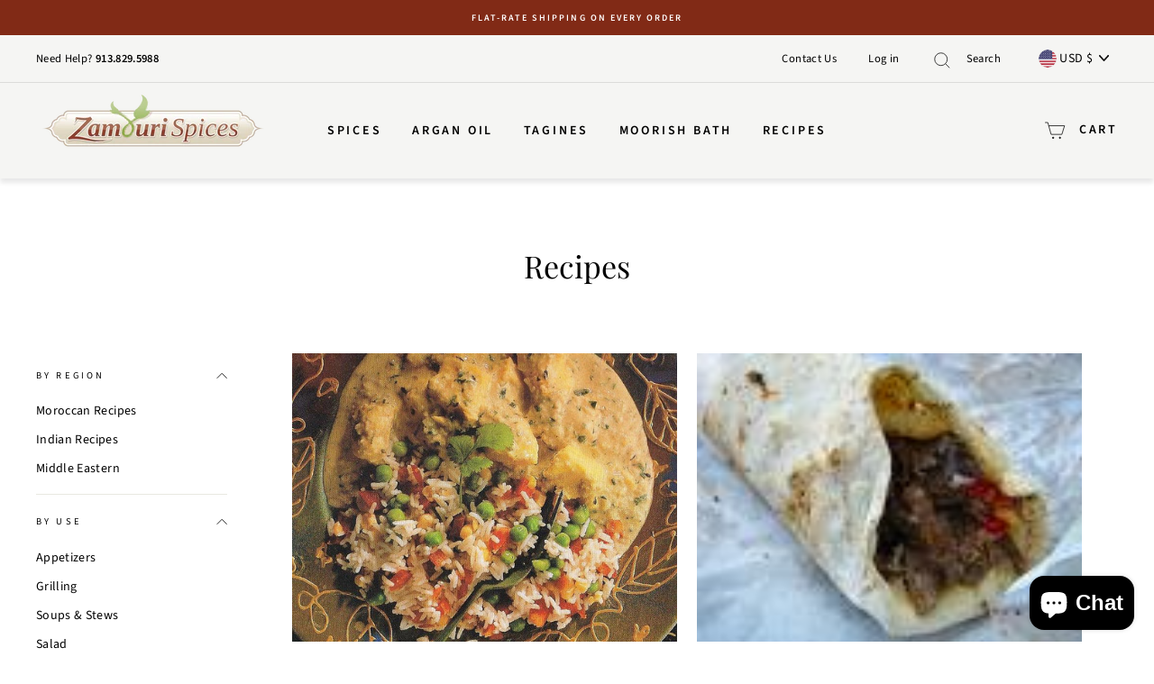

--- FILE ---
content_type: text/html; charset=utf-8
request_url: https://www.zamourispices.com/blogs/recipes
body_size: 26843
content:
<!doctype html>
<html class="no-js" lang="en">
<head>
  <meta charset="utf-8">
  <meta http-equiv="X-UA-Compatible" content="IE=edge,chrome=1">
  <meta name="viewport" content="width=device-width,initial-scale=1">
  <meta name="theme-color" content="#812a16">
  <link rel="canonical" href="https://www.zamourispices.com/blogs/recipes"><link rel="shortcut icon" href="//www.zamourispices.com/cdn/shop/files/favicon_02871635-9a1c-424f-aeab-98e637a50e40_32x32.png?v=1614318884" type="image/png" /><title>Recipes
&ndash; Zamouri Spices
</title>
<meta property="og:site_name" content="Zamouri Spices">
  <meta property="og:url" content="https://www.zamourispices.com/blogs/recipes">
  <meta property="og:title" content="Recipes">
  <meta property="og:type" content="website">
  <meta property="og:description" content="Zamouri Spices is pleased to offer a full line of authentic ethic gourmet seasonings of the highest quality and freshness. "><meta property="og:image" content="http://www.zamourispices.com/cdn/shop/articles/Curry_or_Masala_1200x630.jpg?v=1629309721">
  <meta property="og:image:secure_url" content="https://www.zamourispices.com/cdn/shop/articles/Curry_or_Masala_1200x630.jpg?v=1629309721">
  <meta name="twitter:site" content="@zamourispices">
  <meta name="twitter:card" content="summary_large_image">
  <meta name="twitter:title" content="Recipes">
  <meta name="twitter:description" content="Zamouri Spices is pleased to offer a full line of authentic ethic gourmet seasonings of the highest quality and freshness. ">
<style data-shopify>
  @font-face {
  font-family: "Playfair Display";
  font-weight: 400;
  font-style: normal;
  src: url("//www.zamourispices.com/cdn/fonts/playfair_display/playfairdisplay_n4.9980f3e16959dc89137cc1369bfc3ae98af1deb9.woff2") format("woff2"),
       url("//www.zamourispices.com/cdn/fonts/playfair_display/playfairdisplay_n4.c562b7c8e5637886a811d2a017f9e023166064ee.woff") format("woff");
}

  @font-face {
  font-family: "Source Sans Pro";
  font-weight: 400;
  font-style: normal;
  src: url("//www.zamourispices.com/cdn/fonts/source_sans_pro/sourcesanspro_n4.50ae3e156aed9a794db7e94c4d00984c7b66616c.woff2") format("woff2"),
       url("//www.zamourispices.com/cdn/fonts/source_sans_pro/sourcesanspro_n4.d1662e048bd96ae7123e46600ff9744c0d84502d.woff") format("woff");
}


  @font-face {
  font-family: "Source Sans Pro";
  font-weight: 600;
  font-style: normal;
  src: url("//www.zamourispices.com/cdn/fonts/source_sans_pro/sourcesanspro_n6.cdbfc001bf7647698fff34a09dc1c625e4008e01.woff2") format("woff2"),
       url("//www.zamourispices.com/cdn/fonts/source_sans_pro/sourcesanspro_n6.75b644b223b15254f28282d56f730f2224564c8d.woff") format("woff");
}

  @font-face {
  font-family: "Source Sans Pro";
  font-weight: 400;
  font-style: italic;
  src: url("//www.zamourispices.com/cdn/fonts/source_sans_pro/sourcesanspro_i4.130f29b9baa0095b80aea9236ca9ef6ab0069c67.woff2") format("woff2"),
       url("//www.zamourispices.com/cdn/fonts/source_sans_pro/sourcesanspro_i4.6146c8c8ae7b8853ccbbc8b859fcf805016ee743.woff") format("woff");
}

  @font-face {
  font-family: "Source Sans Pro";
  font-weight: 600;
  font-style: italic;
  src: url("//www.zamourispices.com/cdn/fonts/source_sans_pro/sourcesanspro_i6.a7a1818228124da83a70eb72b7d34bc48e82dcd5.woff2") format("woff2"),
       url("//www.zamourispices.com/cdn/fonts/source_sans_pro/sourcesanspro_i6.b8fa4504ffc1355d545c5cb21d13a938148a52fa.woff") format("woff");
}

</style>
<link href="//www.zamourispices.com/cdn/shop/t/3/assets/theme.css?v=103558929292017568551703094623" rel="stylesheet" type="text/css" media="all" />
<style data-shopify>
  :root {
    --typeHeaderPrimary: "Playfair Display";
    --typeHeaderFallback: serif;


    --typeHeaderItalic: "Old Standard TT";
	--typeHeaderItalicStyle: italic;
	

    --typeHeaderSize: 34px;
    --typeHeaderWeight: 400;

    --typeHeaderLineHeight: 1.3;
    --typeHeaderSpacing: 0.0em;

    --typeBasePrimary:"Source Sans Pro";
    --typeBaseFallback:sans-serif;
    --typeBaseSize: 14px;
    --typeBaseWeight: 400;
    --typeBaseSpacing: 0.025em;
    --typeBaseLineHeight: 1.6;

    --typeCollectionTitle: 18px;

    --iconWeight: 2px;
    --iconLinecaps: miter;

    
      --buttonRadius: 0px;
    

    --colorGridOverlayOpacity: 0.1;
  }
}
</style>
<script>
    document.documentElement.className = document.documentElement.className.replace('no-js', 'js');

    window.theme = window.theme || {};
    theme.routes = {
      cart: "/cart",
      cartAdd: "/cart/add.js",
      cartChange: "/cart/change"
    };
    theme.strings = {
      soldOut: "Sold Out",
      unavailable: "Unavailable",
      stockLabel: "Only [count] items in stock!",
      willNotShipUntil: "Will not ship until [date]",
      willBeInStockAfter: "Will be in stock after [date]",
      waitingForStock: "Inventory on the way",
      savePrice: "Save [saved_amount]",
      cartEmpty: "Your cart is currently empty.",
      cartTermsConfirmation: "You must agree with the terms and conditions of sales to check out"
    };
    theme.settings = {
      dynamicVariantsEnable: true,
      dynamicVariantType: "button",
      cartType: "page",
      moneyFormat: "${{amount}}",
      saveType: "dollar",
      recentlyViewedEnabled: false,
      predictiveSearch: true,
      predictiveSearchType: "product,article,page,collection",
      inventoryThreshold: 10,
      quickView: true,
      themeName: 'Impulse',
      themeVersion: "3.2.4"
    };
  </script>

  <script>window.performance && window.performance.mark && window.performance.mark('shopify.content_for_header.start');</script><meta name="google-site-verification" content="8OgMgDhe2kU_05Mc2BXp_nY6hLZU3A-Wq9Rs0Fl7DBM">
<meta name="facebook-domain-verification" content="cfdkntzc8m3rvf7wchehztttopu410">
<meta name="facebook-domain-verification" content="zrpezp2a5ksn8ilt4rzlycr7vfb3lt">
<meta id="shopify-digital-wallet" name="shopify-digital-wallet" content="/2159771706/digital_wallets/dialog">
<meta name="shopify-checkout-api-token" content="a7707a5e21e49ebdf51edd4a12e09aad">
<meta id="in-context-paypal-metadata" data-shop-id="2159771706" data-venmo-supported="false" data-environment="production" data-locale="en_US" data-paypal-v4="true" data-currency="USD">
<link rel="alternate" type="application/atom+xml" title="Feed" href="/blogs/recipes.atom" />
<link rel="next" href="/blogs/recipes?page=2">
<script async="async" src="/checkouts/internal/preloads.js?locale=en-US"></script>
<link rel="preconnect" href="https://shop.app" crossorigin="anonymous">
<script async="async" src="https://shop.app/checkouts/internal/preloads.js?locale=en-US&shop_id=2159771706" crossorigin="anonymous"></script>
<script id="apple-pay-shop-capabilities" type="application/json">{"shopId":2159771706,"countryCode":"US","currencyCode":"USD","merchantCapabilities":["supports3DS"],"merchantId":"gid:\/\/shopify\/Shop\/2159771706","merchantName":"Zamouri Spices","requiredBillingContactFields":["postalAddress","email"],"requiredShippingContactFields":["postalAddress","email"],"shippingType":"shipping","supportedNetworks":["visa","masterCard","amex","discover","elo","jcb"],"total":{"type":"pending","label":"Zamouri Spices","amount":"1.00"},"shopifyPaymentsEnabled":true,"supportsSubscriptions":true}</script>
<script id="shopify-features" type="application/json">{"accessToken":"a7707a5e21e49ebdf51edd4a12e09aad","betas":["rich-media-storefront-analytics"],"domain":"www.zamourispices.com","predictiveSearch":true,"shopId":2159771706,"locale":"en"}</script>
<script>var Shopify = Shopify || {};
Shopify.shop = "zamouri-spices.myshopify.com";
Shopify.locale = "en";
Shopify.currency = {"active":"USD","rate":"1.0"};
Shopify.country = "US";
Shopify.theme = {"name":"Impulse Zamouri Spices","id":81821401146,"schema_name":"Impulse","schema_version":"3.2.4","theme_store_id":null,"role":"main"};
Shopify.theme.handle = "null";
Shopify.theme.style = {"id":null,"handle":null};
Shopify.cdnHost = "www.zamourispices.com/cdn";
Shopify.routes = Shopify.routes || {};
Shopify.routes.root = "/";</script>
<script type="module">!function(o){(o.Shopify=o.Shopify||{}).modules=!0}(window);</script>
<script>!function(o){function n(){var o=[];function n(){o.push(Array.prototype.slice.apply(arguments))}return n.q=o,n}var t=o.Shopify=o.Shopify||{};t.loadFeatures=n(),t.autoloadFeatures=n()}(window);</script>
<script>
  window.ShopifyPay = window.ShopifyPay || {};
  window.ShopifyPay.apiHost = "shop.app\/pay";
  window.ShopifyPay.redirectState = null;
</script>
<script id="shop-js-analytics" type="application/json">{"pageType":"blog"}</script>
<script defer="defer" async type="module" src="//www.zamourispices.com/cdn/shopifycloud/shop-js/modules/v2/client.init-shop-cart-sync_C5BV16lS.en.esm.js"></script>
<script defer="defer" async type="module" src="//www.zamourispices.com/cdn/shopifycloud/shop-js/modules/v2/chunk.common_CygWptCX.esm.js"></script>
<script type="module">
  await import("//www.zamourispices.com/cdn/shopifycloud/shop-js/modules/v2/client.init-shop-cart-sync_C5BV16lS.en.esm.js");
await import("//www.zamourispices.com/cdn/shopifycloud/shop-js/modules/v2/chunk.common_CygWptCX.esm.js");

  window.Shopify.SignInWithShop?.initShopCartSync?.({"fedCMEnabled":true,"windoidEnabled":true});

</script>
<script>
  window.Shopify = window.Shopify || {};
  if (!window.Shopify.featureAssets) window.Shopify.featureAssets = {};
  window.Shopify.featureAssets['shop-js'] = {"shop-cart-sync":["modules/v2/client.shop-cart-sync_ZFArdW7E.en.esm.js","modules/v2/chunk.common_CygWptCX.esm.js"],"init-fed-cm":["modules/v2/client.init-fed-cm_CmiC4vf6.en.esm.js","modules/v2/chunk.common_CygWptCX.esm.js"],"shop-button":["modules/v2/client.shop-button_tlx5R9nI.en.esm.js","modules/v2/chunk.common_CygWptCX.esm.js"],"shop-cash-offers":["modules/v2/client.shop-cash-offers_DOA2yAJr.en.esm.js","modules/v2/chunk.common_CygWptCX.esm.js","modules/v2/chunk.modal_D71HUcav.esm.js"],"init-windoid":["modules/v2/client.init-windoid_sURxWdc1.en.esm.js","modules/v2/chunk.common_CygWptCX.esm.js"],"shop-toast-manager":["modules/v2/client.shop-toast-manager_ClPi3nE9.en.esm.js","modules/v2/chunk.common_CygWptCX.esm.js"],"init-shop-email-lookup-coordinator":["modules/v2/client.init-shop-email-lookup-coordinator_B8hsDcYM.en.esm.js","modules/v2/chunk.common_CygWptCX.esm.js"],"init-shop-cart-sync":["modules/v2/client.init-shop-cart-sync_C5BV16lS.en.esm.js","modules/v2/chunk.common_CygWptCX.esm.js"],"avatar":["modules/v2/client.avatar_BTnouDA3.en.esm.js"],"pay-button":["modules/v2/client.pay-button_FdsNuTd3.en.esm.js","modules/v2/chunk.common_CygWptCX.esm.js"],"init-customer-accounts":["modules/v2/client.init-customer-accounts_DxDtT_ad.en.esm.js","modules/v2/client.shop-login-button_C5VAVYt1.en.esm.js","modules/v2/chunk.common_CygWptCX.esm.js","modules/v2/chunk.modal_D71HUcav.esm.js"],"init-shop-for-new-customer-accounts":["modules/v2/client.init-shop-for-new-customer-accounts_ChsxoAhi.en.esm.js","modules/v2/client.shop-login-button_C5VAVYt1.en.esm.js","modules/v2/chunk.common_CygWptCX.esm.js","modules/v2/chunk.modal_D71HUcav.esm.js"],"shop-login-button":["modules/v2/client.shop-login-button_C5VAVYt1.en.esm.js","modules/v2/chunk.common_CygWptCX.esm.js","modules/v2/chunk.modal_D71HUcav.esm.js"],"init-customer-accounts-sign-up":["modules/v2/client.init-customer-accounts-sign-up_CPSyQ0Tj.en.esm.js","modules/v2/client.shop-login-button_C5VAVYt1.en.esm.js","modules/v2/chunk.common_CygWptCX.esm.js","modules/v2/chunk.modal_D71HUcav.esm.js"],"shop-follow-button":["modules/v2/client.shop-follow-button_Cva4Ekp9.en.esm.js","modules/v2/chunk.common_CygWptCX.esm.js","modules/v2/chunk.modal_D71HUcav.esm.js"],"checkout-modal":["modules/v2/client.checkout-modal_BPM8l0SH.en.esm.js","modules/v2/chunk.common_CygWptCX.esm.js","modules/v2/chunk.modal_D71HUcav.esm.js"],"lead-capture":["modules/v2/client.lead-capture_Bi8yE_yS.en.esm.js","modules/v2/chunk.common_CygWptCX.esm.js","modules/v2/chunk.modal_D71HUcav.esm.js"],"shop-login":["modules/v2/client.shop-login_D6lNrXab.en.esm.js","modules/v2/chunk.common_CygWptCX.esm.js","modules/v2/chunk.modal_D71HUcav.esm.js"],"payment-terms":["modules/v2/client.payment-terms_CZxnsJam.en.esm.js","modules/v2/chunk.common_CygWptCX.esm.js","modules/v2/chunk.modal_D71HUcav.esm.js"]};
</script>
<script>(function() {
  var isLoaded = false;
  function asyncLoad() {
    if (isLoaded) return;
    isLoaded = true;
    var urls = ["https:\/\/static.klaviyo.com\/onsite\/js\/klaviyo.js?company_id=RiPxEN\u0026shop=zamouri-spices.myshopify.com","https:\/\/static.klaviyo.com\/onsite\/js\/klaviyo.js?company_id=X5JMwH\u0026shop=zamouri-spices.myshopify.com","https:\/\/static.klaviyo.com\/onsite\/js\/klaviyo.js?company_id=X5JMwH\u0026shop=zamouri-spices.myshopify.com"];
    for (var i = 0; i < urls.length; i++) {
      var s = document.createElement('script');
      s.type = 'text/javascript';
      s.async = true;
      s.src = urls[i];
      var x = document.getElementsByTagName('script')[0];
      x.parentNode.insertBefore(s, x);
    }
  };
  if(window.attachEvent) {
    window.attachEvent('onload', asyncLoad);
  } else {
    window.addEventListener('load', asyncLoad, false);
  }
})();</script>
<script id="__st">var __st={"a":2159771706,"offset":-21600,"reqid":"eabea7b2-e51b-4a1f-894a-8102dd4bc954-1768638366","pageurl":"www.zamourispices.com\/blogs\/recipes","s":"blogs-50104369210","u":"fb10986cb9b1","p":"blog","rtyp":"blog","rid":50104369210};</script>
<script>window.ShopifyPaypalV4VisibilityTracking = true;</script>
<script id="captcha-bootstrap">!function(){'use strict';const t='contact',e='account',n='new_comment',o=[[t,t],['blogs',n],['comments',n],[t,'customer']],c=[[e,'customer_login'],[e,'guest_login'],[e,'recover_customer_password'],[e,'create_customer']],r=t=>t.map((([t,e])=>`form[action*='/${t}']:not([data-nocaptcha='true']) input[name='form_type'][value='${e}']`)).join(','),a=t=>()=>t?[...document.querySelectorAll(t)].map((t=>t.form)):[];function s(){const t=[...o],e=r(t);return a(e)}const i='password',u='form_key',d=['recaptcha-v3-token','g-recaptcha-response','h-captcha-response',i],f=()=>{try{return window.sessionStorage}catch{return}},m='__shopify_v',_=t=>t.elements[u];function p(t,e,n=!1){try{const o=window.sessionStorage,c=JSON.parse(o.getItem(e)),{data:r}=function(t){const{data:e,action:n}=t;return t[m]||n?{data:e,action:n}:{data:t,action:n}}(c);for(const[e,n]of Object.entries(r))t.elements[e]&&(t.elements[e].value=n);n&&o.removeItem(e)}catch(o){console.error('form repopulation failed',{error:o})}}const l='form_type',E='cptcha';function T(t){t.dataset[E]=!0}const w=window,h=w.document,L='Shopify',v='ce_forms',y='captcha';let A=!1;((t,e)=>{const n=(g='f06e6c50-85a8-45c8-87d0-21a2b65856fe',I='https://cdn.shopify.com/shopifycloud/storefront-forms-hcaptcha/ce_storefront_forms_captcha_hcaptcha.v1.5.2.iife.js',D={infoText:'Protected by hCaptcha',privacyText:'Privacy',termsText:'Terms'},(t,e,n)=>{const o=w[L][v],c=o.bindForm;if(c)return c(t,g,e,D).then(n);var r;o.q.push([[t,g,e,D],n]),r=I,A||(h.body.append(Object.assign(h.createElement('script'),{id:'captcha-provider',async:!0,src:r})),A=!0)});var g,I,D;w[L]=w[L]||{},w[L][v]=w[L][v]||{},w[L][v].q=[],w[L][y]=w[L][y]||{},w[L][y].protect=function(t,e){n(t,void 0,e),T(t)},Object.freeze(w[L][y]),function(t,e,n,w,h,L){const[v,y,A,g]=function(t,e,n){const i=e?o:[],u=t?c:[],d=[...i,...u],f=r(d),m=r(i),_=r(d.filter((([t,e])=>n.includes(e))));return[a(f),a(m),a(_),s()]}(w,h,L),I=t=>{const e=t.target;return e instanceof HTMLFormElement?e:e&&e.form},D=t=>v().includes(t);t.addEventListener('submit',(t=>{const e=I(t);if(!e)return;const n=D(e)&&!e.dataset.hcaptchaBound&&!e.dataset.recaptchaBound,o=_(e),c=g().includes(e)&&(!o||!o.value);(n||c)&&t.preventDefault(),c&&!n&&(function(t){try{if(!f())return;!function(t){const e=f();if(!e)return;const n=_(t);if(!n)return;const o=n.value;o&&e.removeItem(o)}(t);const e=Array.from(Array(32),(()=>Math.random().toString(36)[2])).join('');!function(t,e){_(t)||t.append(Object.assign(document.createElement('input'),{type:'hidden',name:u})),t.elements[u].value=e}(t,e),function(t,e){const n=f();if(!n)return;const o=[...t.querySelectorAll(`input[type='${i}']`)].map((({name:t})=>t)),c=[...d,...o],r={};for(const[a,s]of new FormData(t).entries())c.includes(a)||(r[a]=s);n.setItem(e,JSON.stringify({[m]:1,action:t.action,data:r}))}(t,e)}catch(e){console.error('failed to persist form',e)}}(e),e.submit())}));const S=(t,e)=>{t&&!t.dataset[E]&&(n(t,e.some((e=>e===t))),T(t))};for(const o of['focusin','change'])t.addEventListener(o,(t=>{const e=I(t);D(e)&&S(e,y())}));const B=e.get('form_key'),M=e.get(l),P=B&&M;t.addEventListener('DOMContentLoaded',(()=>{const t=y();if(P)for(const e of t)e.elements[l].value===M&&p(e,B);[...new Set([...A(),...v().filter((t=>'true'===t.dataset.shopifyCaptcha))])].forEach((e=>S(e,t)))}))}(h,new URLSearchParams(w.location.search),n,t,e,['guest_login'])})(!0,!0)}();</script>
<script integrity="sha256-4kQ18oKyAcykRKYeNunJcIwy7WH5gtpwJnB7kiuLZ1E=" data-source-attribution="shopify.loadfeatures" defer="defer" src="//www.zamourispices.com/cdn/shopifycloud/storefront/assets/storefront/load_feature-a0a9edcb.js" crossorigin="anonymous"></script>
<script crossorigin="anonymous" defer="defer" src="//www.zamourispices.com/cdn/shopifycloud/storefront/assets/shopify_pay/storefront-65b4c6d7.js?v=20250812"></script>
<script data-source-attribution="shopify.dynamic_checkout.dynamic.init">var Shopify=Shopify||{};Shopify.PaymentButton=Shopify.PaymentButton||{isStorefrontPortableWallets:!0,init:function(){window.Shopify.PaymentButton.init=function(){};var t=document.createElement("script");t.src="https://www.zamourispices.com/cdn/shopifycloud/portable-wallets/latest/portable-wallets.en.js",t.type="module",document.head.appendChild(t)}};
</script>
<script data-source-attribution="shopify.dynamic_checkout.buyer_consent">
  function portableWalletsHideBuyerConsent(e){var t=document.getElementById("shopify-buyer-consent"),n=document.getElementById("shopify-subscription-policy-button");t&&n&&(t.classList.add("hidden"),t.setAttribute("aria-hidden","true"),n.removeEventListener("click",e))}function portableWalletsShowBuyerConsent(e){var t=document.getElementById("shopify-buyer-consent"),n=document.getElementById("shopify-subscription-policy-button");t&&n&&(t.classList.remove("hidden"),t.removeAttribute("aria-hidden"),n.addEventListener("click",e))}window.Shopify?.PaymentButton&&(window.Shopify.PaymentButton.hideBuyerConsent=portableWalletsHideBuyerConsent,window.Shopify.PaymentButton.showBuyerConsent=portableWalletsShowBuyerConsent);
</script>
<script data-source-attribution="shopify.dynamic_checkout.cart.bootstrap">document.addEventListener("DOMContentLoaded",(function(){function t(){return document.querySelector("shopify-accelerated-checkout-cart, shopify-accelerated-checkout")}if(t())Shopify.PaymentButton.init();else{new MutationObserver((function(e,n){t()&&(Shopify.PaymentButton.init(),n.disconnect())})).observe(document.body,{childList:!0,subtree:!0})}}));
</script>
<link id="shopify-accelerated-checkout-styles" rel="stylesheet" media="screen" href="https://www.zamourispices.com/cdn/shopifycloud/portable-wallets/latest/accelerated-checkout-backwards-compat.css" crossorigin="anonymous">
<style id="shopify-accelerated-checkout-cart">
        #shopify-buyer-consent {
  margin-top: 1em;
  display: inline-block;
  width: 100%;
}

#shopify-buyer-consent.hidden {
  display: none;
}

#shopify-subscription-policy-button {
  background: none;
  border: none;
  padding: 0;
  text-decoration: underline;
  font-size: inherit;
  cursor: pointer;
}

#shopify-subscription-policy-button::before {
  box-shadow: none;
}

      </style>

<script>window.performance && window.performance.mark && window.performance.mark('shopify.content_for_header.end');</script>

  <script src="//www.zamourispices.com/cdn/shop/t/3/assets/vendor-scripts-v6.js" defer="defer"></script>

  
    <link rel="preload" as="style" href="//www.zamourispices.com/cdn/shop/t/3/assets/currency-flags.css?v=75482696549506390791599247953" onload="this.onload=null;this.rel='stylesheet'">
    <noscript><link rel="stylesheet" href="//www.zamourispices.com/cdn/shop/t/3/assets/currency-flags.css?v=75482696549506390791599247953"></noscript>
  

  <script src="//www.zamourispices.com/cdn/shop/t/3/assets/theme.js?v=124451316005009595611599247957" defer="defer"></script><script src="https://cdn.shopify.com/extensions/7bc9bb47-adfa-4267-963e-cadee5096caf/inbox-1252/assets/inbox-chat-loader.js" type="text/javascript" defer="defer"></script>
<link href="https://monorail-edge.shopifysvc.com" rel="dns-prefetch">
<script>(function(){if ("sendBeacon" in navigator && "performance" in window) {try {var session_token_from_headers = performance.getEntriesByType('navigation')[0].serverTiming.find(x => x.name == '_s').description;} catch {var session_token_from_headers = undefined;}var session_cookie_matches = document.cookie.match(/_shopify_s=([^;]*)/);var session_token_from_cookie = session_cookie_matches && session_cookie_matches.length === 2 ? session_cookie_matches[1] : "";var session_token = session_token_from_headers || session_token_from_cookie || "";function handle_abandonment_event(e) {var entries = performance.getEntries().filter(function(entry) {return /monorail-edge.shopifysvc.com/.test(entry.name);});if (!window.abandonment_tracked && entries.length === 0) {window.abandonment_tracked = true;var currentMs = Date.now();var navigation_start = performance.timing.navigationStart;var payload = {shop_id: 2159771706,url: window.location.href,navigation_start,duration: currentMs - navigation_start,session_token,page_type: "blog"};window.navigator.sendBeacon("https://monorail-edge.shopifysvc.com/v1/produce", JSON.stringify({schema_id: "online_store_buyer_site_abandonment/1.1",payload: payload,metadata: {event_created_at_ms: currentMs,event_sent_at_ms: currentMs}}));}}window.addEventListener('pagehide', handle_abandonment_event);}}());</script>
<script id="web-pixels-manager-setup">(function e(e,d,r,n,o){if(void 0===o&&(o={}),!Boolean(null===(a=null===(i=window.Shopify)||void 0===i?void 0:i.analytics)||void 0===a?void 0:a.replayQueue)){var i,a;window.Shopify=window.Shopify||{};var t=window.Shopify;t.analytics=t.analytics||{};var s=t.analytics;s.replayQueue=[],s.publish=function(e,d,r){return s.replayQueue.push([e,d,r]),!0};try{self.performance.mark("wpm:start")}catch(e){}var l=function(){var e={modern:/Edge?\/(1{2}[4-9]|1[2-9]\d|[2-9]\d{2}|\d{4,})\.\d+(\.\d+|)|Firefox\/(1{2}[4-9]|1[2-9]\d|[2-9]\d{2}|\d{4,})\.\d+(\.\d+|)|Chrom(ium|e)\/(9{2}|\d{3,})\.\d+(\.\d+|)|(Maci|X1{2}).+ Version\/(15\.\d+|(1[6-9]|[2-9]\d|\d{3,})\.\d+)([,.]\d+|)( \(\w+\)|)( Mobile\/\w+|) Safari\/|Chrome.+OPR\/(9{2}|\d{3,})\.\d+\.\d+|(CPU[ +]OS|iPhone[ +]OS|CPU[ +]iPhone|CPU IPhone OS|CPU iPad OS)[ +]+(15[._]\d+|(1[6-9]|[2-9]\d|\d{3,})[._]\d+)([._]\d+|)|Android:?[ /-](13[3-9]|1[4-9]\d|[2-9]\d{2}|\d{4,})(\.\d+|)(\.\d+|)|Android.+Firefox\/(13[5-9]|1[4-9]\d|[2-9]\d{2}|\d{4,})\.\d+(\.\d+|)|Android.+Chrom(ium|e)\/(13[3-9]|1[4-9]\d|[2-9]\d{2}|\d{4,})\.\d+(\.\d+|)|SamsungBrowser\/([2-9]\d|\d{3,})\.\d+/,legacy:/Edge?\/(1[6-9]|[2-9]\d|\d{3,})\.\d+(\.\d+|)|Firefox\/(5[4-9]|[6-9]\d|\d{3,})\.\d+(\.\d+|)|Chrom(ium|e)\/(5[1-9]|[6-9]\d|\d{3,})\.\d+(\.\d+|)([\d.]+$|.*Safari\/(?![\d.]+ Edge\/[\d.]+$))|(Maci|X1{2}).+ Version\/(10\.\d+|(1[1-9]|[2-9]\d|\d{3,})\.\d+)([,.]\d+|)( \(\w+\)|)( Mobile\/\w+|) Safari\/|Chrome.+OPR\/(3[89]|[4-9]\d|\d{3,})\.\d+\.\d+|(CPU[ +]OS|iPhone[ +]OS|CPU[ +]iPhone|CPU IPhone OS|CPU iPad OS)[ +]+(10[._]\d+|(1[1-9]|[2-9]\d|\d{3,})[._]\d+)([._]\d+|)|Android:?[ /-](13[3-9]|1[4-9]\d|[2-9]\d{2}|\d{4,})(\.\d+|)(\.\d+|)|Mobile Safari.+OPR\/([89]\d|\d{3,})\.\d+\.\d+|Android.+Firefox\/(13[5-9]|1[4-9]\d|[2-9]\d{2}|\d{4,})\.\d+(\.\d+|)|Android.+Chrom(ium|e)\/(13[3-9]|1[4-9]\d|[2-9]\d{2}|\d{4,})\.\d+(\.\d+|)|Android.+(UC? ?Browser|UCWEB|U3)[ /]?(15\.([5-9]|\d{2,})|(1[6-9]|[2-9]\d|\d{3,})\.\d+)\.\d+|SamsungBrowser\/(5\.\d+|([6-9]|\d{2,})\.\d+)|Android.+MQ{2}Browser\/(14(\.(9|\d{2,})|)|(1[5-9]|[2-9]\d|\d{3,})(\.\d+|))(\.\d+|)|K[Aa][Ii]OS\/(3\.\d+|([4-9]|\d{2,})\.\d+)(\.\d+|)/},d=e.modern,r=e.legacy,n=navigator.userAgent;return n.match(d)?"modern":n.match(r)?"legacy":"unknown"}(),u="modern"===l?"modern":"legacy",c=(null!=n?n:{modern:"",legacy:""})[u],f=function(e){return[e.baseUrl,"/wpm","/b",e.hashVersion,"modern"===e.buildTarget?"m":"l",".js"].join("")}({baseUrl:d,hashVersion:r,buildTarget:u}),m=function(e){var d=e.version,r=e.bundleTarget,n=e.surface,o=e.pageUrl,i=e.monorailEndpoint;return{emit:function(e){var a=e.status,t=e.errorMsg,s=(new Date).getTime(),l=JSON.stringify({metadata:{event_sent_at_ms:s},events:[{schema_id:"web_pixels_manager_load/3.1",payload:{version:d,bundle_target:r,page_url:o,status:a,surface:n,error_msg:t},metadata:{event_created_at_ms:s}}]});if(!i)return console&&console.warn&&console.warn("[Web Pixels Manager] No Monorail endpoint provided, skipping logging."),!1;try{return self.navigator.sendBeacon.bind(self.navigator)(i,l)}catch(e){}var u=new XMLHttpRequest;try{return u.open("POST",i,!0),u.setRequestHeader("Content-Type","text/plain"),u.send(l),!0}catch(e){return console&&console.warn&&console.warn("[Web Pixels Manager] Got an unhandled error while logging to Monorail."),!1}}}}({version:r,bundleTarget:l,surface:e.surface,pageUrl:self.location.href,monorailEndpoint:e.monorailEndpoint});try{o.browserTarget=l,function(e){var d=e.src,r=e.async,n=void 0===r||r,o=e.onload,i=e.onerror,a=e.sri,t=e.scriptDataAttributes,s=void 0===t?{}:t,l=document.createElement("script"),u=document.querySelector("head"),c=document.querySelector("body");if(l.async=n,l.src=d,a&&(l.integrity=a,l.crossOrigin="anonymous"),s)for(var f in s)if(Object.prototype.hasOwnProperty.call(s,f))try{l.dataset[f]=s[f]}catch(e){}if(o&&l.addEventListener("load",o),i&&l.addEventListener("error",i),u)u.appendChild(l);else{if(!c)throw new Error("Did not find a head or body element to append the script");c.appendChild(l)}}({src:f,async:!0,onload:function(){if(!function(){var e,d;return Boolean(null===(d=null===(e=window.Shopify)||void 0===e?void 0:e.analytics)||void 0===d?void 0:d.initialized)}()){var d=window.webPixelsManager.init(e)||void 0;if(d){var r=window.Shopify.analytics;r.replayQueue.forEach((function(e){var r=e[0],n=e[1],o=e[2];d.publishCustomEvent(r,n,o)})),r.replayQueue=[],r.publish=d.publishCustomEvent,r.visitor=d.visitor,r.initialized=!0}}},onerror:function(){return m.emit({status:"failed",errorMsg:"".concat(f," has failed to load")})},sri:function(e){var d=/^sha384-[A-Za-z0-9+/=]+$/;return"string"==typeof e&&d.test(e)}(c)?c:"",scriptDataAttributes:o}),m.emit({status:"loading"})}catch(e){m.emit({status:"failed",errorMsg:(null==e?void 0:e.message)||"Unknown error"})}}})({shopId: 2159771706,storefrontBaseUrl: "https://www.zamourispices.com",extensionsBaseUrl: "https://extensions.shopifycdn.com/cdn/shopifycloud/web-pixels-manager",monorailEndpoint: "https://monorail-edge.shopifysvc.com/unstable/produce_batch",surface: "storefront-renderer",enabledBetaFlags: ["2dca8a86"],webPixelsConfigList: [{"id":"241500218","configuration":"{\"config\":\"{\\\"pixel_id\\\":\\\"AW-1070419382\\\",\\\"target_country\\\":\\\"US\\\",\\\"gtag_events\\\":[{\\\"type\\\":\\\"search\\\",\\\"action_label\\\":\\\"AW-1070419382\\\/KRkbCK6Zge4BELabtf4D\\\"},{\\\"type\\\":\\\"begin_checkout\\\",\\\"action_label\\\":\\\"AW-1070419382\\\/PqUSCKuZge4BELabtf4D\\\"},{\\\"type\\\":\\\"view_item\\\",\\\"action_label\\\":[\\\"AW-1070419382\\\/XNfgCK2Yge4BELabtf4D\\\",\\\"MC-M7C46PE907\\\"]},{\\\"type\\\":\\\"purchase\\\",\\\"action_label\\\":[\\\"AW-1070419382\\\/Bn_BCOSTge4BELabtf4D\\\",\\\"MC-M7C46PE907\\\"]},{\\\"type\\\":\\\"page_view\\\",\\\"action_label\\\":[\\\"AW-1070419382\\\/1tZ2COGTge4BELabtf4D\\\",\\\"MC-M7C46PE907\\\"]},{\\\"type\\\":\\\"add_payment_info\\\",\\\"action_label\\\":\\\"AW-1070419382\\\/uzGPCLGZge4BELabtf4D\\\"},{\\\"type\\\":\\\"add_to_cart\\\",\\\"action_label\\\":\\\"AW-1070419382\\\/rcR6CKiZge4BELabtf4D\\\"}],\\\"enable_monitoring_mode\\\":false}\"}","eventPayloadVersion":"v1","runtimeContext":"OPEN","scriptVersion":"b2a88bafab3e21179ed38636efcd8a93","type":"APP","apiClientId":1780363,"privacyPurposes":[],"dataSharingAdjustments":{"protectedCustomerApprovalScopes":["read_customer_address","read_customer_email","read_customer_name","read_customer_personal_data","read_customer_phone"]}},{"id":"80871482","configuration":"{\"pixel_id\":\"960915894317195\",\"pixel_type\":\"facebook_pixel\",\"metaapp_system_user_token\":\"-\"}","eventPayloadVersion":"v1","runtimeContext":"OPEN","scriptVersion":"ca16bc87fe92b6042fbaa3acc2fbdaa6","type":"APP","apiClientId":2329312,"privacyPurposes":["ANALYTICS","MARKETING","SALE_OF_DATA"],"dataSharingAdjustments":{"protectedCustomerApprovalScopes":["read_customer_address","read_customer_email","read_customer_name","read_customer_personal_data","read_customer_phone"]}},{"id":"38305850","configuration":"{\"tagID\":\"2613911064174\"}","eventPayloadVersion":"v1","runtimeContext":"STRICT","scriptVersion":"18031546ee651571ed29edbe71a3550b","type":"APP","apiClientId":3009811,"privacyPurposes":["ANALYTICS","MARKETING","SALE_OF_DATA"],"dataSharingAdjustments":{"protectedCustomerApprovalScopes":["read_customer_address","read_customer_email","read_customer_name","read_customer_personal_data","read_customer_phone"]}},{"id":"73072698","eventPayloadVersion":"v1","runtimeContext":"LAX","scriptVersion":"1","type":"CUSTOM","privacyPurposes":["ANALYTICS"],"name":"Google Analytics tag (migrated)"},{"id":"shopify-app-pixel","configuration":"{}","eventPayloadVersion":"v1","runtimeContext":"STRICT","scriptVersion":"0450","apiClientId":"shopify-pixel","type":"APP","privacyPurposes":["ANALYTICS","MARKETING"]},{"id":"shopify-custom-pixel","eventPayloadVersion":"v1","runtimeContext":"LAX","scriptVersion":"0450","apiClientId":"shopify-pixel","type":"CUSTOM","privacyPurposes":["ANALYTICS","MARKETING"]}],isMerchantRequest: false,initData: {"shop":{"name":"Zamouri Spices","paymentSettings":{"currencyCode":"USD"},"myshopifyDomain":"zamouri-spices.myshopify.com","countryCode":"US","storefrontUrl":"https:\/\/www.zamourispices.com"},"customer":null,"cart":null,"checkout":null,"productVariants":[],"purchasingCompany":null},},"https://www.zamourispices.com/cdn","fcfee988w5aeb613cpc8e4bc33m6693e112",{"modern":"","legacy":""},{"shopId":"2159771706","storefrontBaseUrl":"https:\/\/www.zamourispices.com","extensionBaseUrl":"https:\/\/extensions.shopifycdn.com\/cdn\/shopifycloud\/web-pixels-manager","surface":"storefront-renderer","enabledBetaFlags":"[\"2dca8a86\"]","isMerchantRequest":"false","hashVersion":"fcfee988w5aeb613cpc8e4bc33m6693e112","publish":"custom","events":"[[\"page_viewed\",{}]]"});</script><script>
  window.ShopifyAnalytics = window.ShopifyAnalytics || {};
  window.ShopifyAnalytics.meta = window.ShopifyAnalytics.meta || {};
  window.ShopifyAnalytics.meta.currency = 'USD';
  var meta = {"page":{"pageType":"blog","resourceType":"blog","resourceId":50104369210,"requestId":"eabea7b2-e51b-4a1f-894a-8102dd4bc954-1768638366"}};
  for (var attr in meta) {
    window.ShopifyAnalytics.meta[attr] = meta[attr];
  }
</script>
<script class="analytics">
  (function () {
    var customDocumentWrite = function(content) {
      var jquery = null;

      if (window.jQuery) {
        jquery = window.jQuery;
      } else if (window.Checkout && window.Checkout.$) {
        jquery = window.Checkout.$;
      }

      if (jquery) {
        jquery('body').append(content);
      }
    };

    var hasLoggedConversion = function(token) {
      if (token) {
        return document.cookie.indexOf('loggedConversion=' + token) !== -1;
      }
      return false;
    }

    var setCookieIfConversion = function(token) {
      if (token) {
        var twoMonthsFromNow = new Date(Date.now());
        twoMonthsFromNow.setMonth(twoMonthsFromNow.getMonth() + 2);

        document.cookie = 'loggedConversion=' + token + '; expires=' + twoMonthsFromNow;
      }
    }

    var trekkie = window.ShopifyAnalytics.lib = window.trekkie = window.trekkie || [];
    if (trekkie.integrations) {
      return;
    }
    trekkie.methods = [
      'identify',
      'page',
      'ready',
      'track',
      'trackForm',
      'trackLink'
    ];
    trekkie.factory = function(method) {
      return function() {
        var args = Array.prototype.slice.call(arguments);
        args.unshift(method);
        trekkie.push(args);
        return trekkie;
      };
    };
    for (var i = 0; i < trekkie.methods.length; i++) {
      var key = trekkie.methods[i];
      trekkie[key] = trekkie.factory(key);
    }
    trekkie.load = function(config) {
      trekkie.config = config || {};
      trekkie.config.initialDocumentCookie = document.cookie;
      var first = document.getElementsByTagName('script')[0];
      var script = document.createElement('script');
      script.type = 'text/javascript';
      script.onerror = function(e) {
        var scriptFallback = document.createElement('script');
        scriptFallback.type = 'text/javascript';
        scriptFallback.onerror = function(error) {
                var Monorail = {
      produce: function produce(monorailDomain, schemaId, payload) {
        var currentMs = new Date().getTime();
        var event = {
          schema_id: schemaId,
          payload: payload,
          metadata: {
            event_created_at_ms: currentMs,
            event_sent_at_ms: currentMs
          }
        };
        return Monorail.sendRequest("https://" + monorailDomain + "/v1/produce", JSON.stringify(event));
      },
      sendRequest: function sendRequest(endpointUrl, payload) {
        // Try the sendBeacon API
        if (window && window.navigator && typeof window.navigator.sendBeacon === 'function' && typeof window.Blob === 'function' && !Monorail.isIos12()) {
          var blobData = new window.Blob([payload], {
            type: 'text/plain'
          });

          if (window.navigator.sendBeacon(endpointUrl, blobData)) {
            return true;
          } // sendBeacon was not successful

        } // XHR beacon

        var xhr = new XMLHttpRequest();

        try {
          xhr.open('POST', endpointUrl);
          xhr.setRequestHeader('Content-Type', 'text/plain');
          xhr.send(payload);
        } catch (e) {
          console.log(e);
        }

        return false;
      },
      isIos12: function isIos12() {
        return window.navigator.userAgent.lastIndexOf('iPhone; CPU iPhone OS 12_') !== -1 || window.navigator.userAgent.lastIndexOf('iPad; CPU OS 12_') !== -1;
      }
    };
    Monorail.produce('monorail-edge.shopifysvc.com',
      'trekkie_storefront_load_errors/1.1',
      {shop_id: 2159771706,
      theme_id: 81821401146,
      app_name: "storefront",
      context_url: window.location.href,
      source_url: "//www.zamourispices.com/cdn/s/trekkie.storefront.cd680fe47e6c39ca5d5df5f0a32d569bc48c0f27.min.js"});

        };
        scriptFallback.async = true;
        scriptFallback.src = '//www.zamourispices.com/cdn/s/trekkie.storefront.cd680fe47e6c39ca5d5df5f0a32d569bc48c0f27.min.js';
        first.parentNode.insertBefore(scriptFallback, first);
      };
      script.async = true;
      script.src = '//www.zamourispices.com/cdn/s/trekkie.storefront.cd680fe47e6c39ca5d5df5f0a32d569bc48c0f27.min.js';
      first.parentNode.insertBefore(script, first);
    };
    trekkie.load(
      {"Trekkie":{"appName":"storefront","development":false,"defaultAttributes":{"shopId":2159771706,"isMerchantRequest":null,"themeId":81821401146,"themeCityHash":"3936875737212328390","contentLanguage":"en","currency":"USD","eventMetadataId":"fdd26462-429b-45ea-947c-77dc291e15ec"},"isServerSideCookieWritingEnabled":true,"monorailRegion":"shop_domain","enabledBetaFlags":["65f19447"]},"Session Attribution":{},"S2S":{"facebookCapiEnabled":true,"source":"trekkie-storefront-renderer","apiClientId":580111}}
    );

    var loaded = false;
    trekkie.ready(function() {
      if (loaded) return;
      loaded = true;

      window.ShopifyAnalytics.lib = window.trekkie;

      var originalDocumentWrite = document.write;
      document.write = customDocumentWrite;
      try { window.ShopifyAnalytics.merchantGoogleAnalytics.call(this); } catch(error) {};
      document.write = originalDocumentWrite;

      window.ShopifyAnalytics.lib.page(null,{"pageType":"blog","resourceType":"blog","resourceId":50104369210,"requestId":"eabea7b2-e51b-4a1f-894a-8102dd4bc954-1768638366","shopifyEmitted":true});

      var match = window.location.pathname.match(/checkouts\/(.+)\/(thank_you|post_purchase)/)
      var token = match? match[1]: undefined;
      if (!hasLoggedConversion(token)) {
        setCookieIfConversion(token);
        
      }
    });


        var eventsListenerScript = document.createElement('script');
        eventsListenerScript.async = true;
        eventsListenerScript.src = "//www.zamourispices.com/cdn/shopifycloud/storefront/assets/shop_events_listener-3da45d37.js";
        document.getElementsByTagName('head')[0].appendChild(eventsListenerScript);

})();</script>
  <script>
  if (!window.ga || (window.ga && typeof window.ga !== 'function')) {
    window.ga = function ga() {
      (window.ga.q = window.ga.q || []).push(arguments);
      if (window.Shopify && window.Shopify.analytics && typeof window.Shopify.analytics.publish === 'function') {
        window.Shopify.analytics.publish("ga_stub_called", {}, {sendTo: "google_osp_migration"});
      }
      console.error("Shopify's Google Analytics stub called with:", Array.from(arguments), "\nSee https://help.shopify.com/manual/promoting-marketing/pixels/pixel-migration#google for more information.");
    };
    if (window.Shopify && window.Shopify.analytics && typeof window.Shopify.analytics.publish === 'function') {
      window.Shopify.analytics.publish("ga_stub_initialized", {}, {sendTo: "google_osp_migration"});
    }
  }
</script>
<script
  defer
  src="https://www.zamourispices.com/cdn/shopifycloud/perf-kit/shopify-perf-kit-3.0.4.min.js"
  data-application="storefront-renderer"
  data-shop-id="2159771706"
  data-render-region="gcp-us-central1"
  data-page-type="blog"
  data-theme-instance-id="81821401146"
  data-theme-name="Impulse"
  data-theme-version="3.2.4"
  data-monorail-region="shop_domain"
  data-resource-timing-sampling-rate="10"
  data-shs="true"
  data-shs-beacon="true"
  data-shs-export-with-fetch="true"
  data-shs-logs-sample-rate="1"
  data-shs-beacon-endpoint="https://www.zamourispices.com/api/collect"
></script>
</head>

<body class="template-blog" data-center-text="true" data-button_style="square" data-type_header_capitalize="false" data-type_headers_align_text="true" data-type_product_capitalize="false" data-swatch_style="round">

  <script async type="text/javascript" src="https://static.klaviyo.com/onsite/js/klaviyo.js?company_id=X5JMwH"></script>
  <a class="in-page-link visually-hidden skip-link" href="#MainContent">Skip to content</a>

  <div id="PageContainer" class="page-container">
    <div class="transition-body">

    <div id="shopify-section-header" class="shopify-section">




<div id="NavDrawer" class="drawer drawer--right">
  <div class="drawer__contents">
    <div class="drawer__fixed-header drawer__fixed-header--full">
      <div class="drawer__header drawer__header--full appear-animation appear-delay-1">
        <div class="h2 drawer__title">
        </div>
        <div class="drawer__close">
          <button type="button" class="drawer__close-button js-drawer-close">
            <svg aria-hidden="true" focusable="false" role="presentation" class="icon icon-close" viewBox="0 0 64 64"><path d="M19 17.61l27.12 27.13m0-27.12L19 44.74"/></svg>
            <span class="icon__fallback-text">Close menu</span>
          </button>
        </div>
      </div>
    </div>
    <div class="drawer__scrollable">
      <ul class="mobile-nav" role="navigation" aria-label="Primary">
        


          <li class="mobile-nav__item appear-animation appear-delay-2">
            
              <div class="mobile-nav__has-sublist">
                
                  <a href="/collections/spices"
                    class="mobile-nav__link mobile-nav__link--top-level"
                    id="Label-collections-spices1"
                    >
                    Spices
                  </a>
                  <div class="mobile-nav__toggle">
                    <button type="button"
                      aria-controls="Linklist-collections-spices1"
                      
                      class="collapsible-trigger collapsible--auto-height ">
                      <span class="collapsible-trigger__icon collapsible-trigger__icon--open" role="presentation">
  <svg aria-hidden="true" focusable="false" role="presentation" class="icon icon--wide icon-chevron-down" viewBox="0 0 28 16"><path d="M1.57 1.59l12.76 12.77L27.1 1.59" stroke-width="2" stroke="#000" fill="none" fill-rule="evenodd"/></svg>
</span>

                    </button>
                  </div>
                
              </div>
            

            
              <div id="Linklist-collections-spices1"
                class="mobile-nav__sublist collapsible-content collapsible-content--all "
                aria-labelledby="Label-collections-spices1"
                >
                <div class="collapsible-content__inner">
                  <ul class="mobile-nav__sublist">
                    


                      <li class="mobile-nav__item">
                        <div class="mobile-nav__child-item">
                          
                            <a href="/collections/spices"
                              class="mobile-nav__link"
                              id="Sublabel-collections-spices1"
                              >
                              Spices
                            </a>
                          
                          
                            <button type="button"
                              aria-controls="Sublinklist-collections-spices1-collections-spices1"
                              class="collapsible-trigger ">
                              <span class="collapsible-trigger__icon collapsible-trigger__icon--circle collapsible-trigger__icon--open" role="presentation">
  <svg aria-hidden="true" focusable="false" role="presentation" class="icon icon--wide icon-chevron-down" viewBox="0 0 28 16"><path d="M1.57 1.59l12.76 12.77L27.1 1.59" stroke-width="2" stroke="#000" fill="none" fill-rule="evenodd"/></svg>
</span>

                            </button>
                          
                        </div>

                        
                          <div
                            id="Sublinklist-collections-spices1-collections-spices1"
                            aria-labelledby="Sublabel-collections-spices1"
                            class="mobile-nav__sublist collapsible-content collapsible-content--all "
                            >
                            <div class="collapsible-content__inner">
                              <ul class="mobile-nav__grandchildlist">
                                
                                  <li class="mobile-nav__item">
                                    <a href="/collections/spices" class="mobile-nav__link" >
                                      All Spices
                                    </a>
                                  </li>
                                
                                  <li class="mobile-nav__item">
                                    <a href="/collections/spices/closeout" class="mobile-nav__link" >
                                      Closeout Spices
                                    </a>
                                  </li>
                                
                              </ul>
                            </div>
                          </div>
                        
                      </li>
                    


                      <li class="mobile-nav__item">
                        <div class="mobile-nav__child-item">
                          
                            <a href="/collections/by-location"
                              class="mobile-nav__link"
                              id="Sublabel-collections-by-location2"
                              >
                              By Location
                            </a>
                          
                          
                            <button type="button"
                              aria-controls="Sublinklist-collections-spices1-collections-by-location2"
                              class="collapsible-trigger ">
                              <span class="collapsible-trigger__icon collapsible-trigger__icon--circle collapsible-trigger__icon--open" role="presentation">
  <svg aria-hidden="true" focusable="false" role="presentation" class="icon icon--wide icon-chevron-down" viewBox="0 0 28 16"><path d="M1.57 1.59l12.76 12.77L27.1 1.59" stroke-width="2" stroke="#000" fill="none" fill-rule="evenodd"/></svg>
</span>

                            </button>
                          
                        </div>

                        
                          <div
                            id="Sublinklist-collections-spices1-collections-by-location2"
                            aria-labelledby="Sublabel-collections-by-location2"
                            class="mobile-nav__sublist collapsible-content collapsible-content--all "
                            >
                            <div class="collapsible-content__inner">
                              <ul class="mobile-nav__grandchildlist">
                                
                                  <li class="mobile-nav__item">
                                    <a href="/collections/spices/moroccan-seasonings" class="mobile-nav__link" >
                                      Moroccan Seasonings
                                    </a>
                                  </li>
                                
                                  <li class="mobile-nav__item">
                                    <a href="/collections/spices/indian-%2F-asian-seasonings" class="mobile-nav__link" >
                                      Indian/Asian Seasonings
                                    </a>
                                  </li>
                                
                                  <li class="mobile-nav__item">
                                    <a href="/collections/spices/middle-eastern-seasonings" class="mobile-nav__link" >
                                      Middle Eastern Seasonings
                                    </a>
                                  </li>
                                
                              </ul>
                            </div>
                          </div>
                        
                      </li>
                    


                      <li class="mobile-nav__item">
                        <div class="mobile-nav__child-item">
                          
                            <a href="/collections/spice-sets"
                              class="mobile-nav__link"
                              id="Sublabel-collections-spice-sets3"
                              >
                              Spice Sets
                            </a>
                          
                          
                        </div>

                        
                      </li>
                    


                      <li class="mobile-nav__item">
                        <div class="mobile-nav__child-item">
                          
                            <a href="/collections/cookbooks"
                              class="mobile-nav__link"
                              id="Sublabel-collections-cookbooks4"
                              >
                              Cookbooks
                            </a>
                          
                          
                        </div>

                        
                      </li>
                    
                  </ul>
                </div>
              </div>
            
          </li>
        


          <li class="mobile-nav__item appear-animation appear-delay-3">
            
              <div class="mobile-nav__has-sublist">
                
                  <a href="/collections/argan-oil"
                    class="mobile-nav__link mobile-nav__link--top-level"
                    id="Label-collections-argan-oil2"
                    >
                    Argan Oil
                  </a>
                  <div class="mobile-nav__toggle">
                    <button type="button"
                      aria-controls="Linklist-collections-argan-oil2"
                      
                      class="collapsible-trigger collapsible--auto-height ">
                      <span class="collapsible-trigger__icon collapsible-trigger__icon--open" role="presentation">
  <svg aria-hidden="true" focusable="false" role="presentation" class="icon icon--wide icon-chevron-down" viewBox="0 0 28 16"><path d="M1.57 1.59l12.76 12.77L27.1 1.59" stroke-width="2" stroke="#000" fill="none" fill-rule="evenodd"/></svg>
</span>

                    </button>
                  </div>
                
              </div>
            

            
              <div id="Linklist-collections-argan-oil2"
                class="mobile-nav__sublist collapsible-content collapsible-content--all "
                aria-labelledby="Label-collections-argan-oil2"
                >
                <div class="collapsible-content__inner">
                  <ul class="mobile-nav__sublist">
                    


                      <li class="mobile-nav__item">
                        <div class="mobile-nav__child-item">
                          
                            <a href="/collections/argan-oil/culinary"
                              class="mobile-nav__link"
                              id="Sublabel-collections-argan-oil-culinary1"
                              >
                              Culinary Argan Oil
                            </a>
                          
                          
                        </div>

                        
                      </li>
                    


                      <li class="mobile-nav__item">
                        <div class="mobile-nav__child-item">
                          
                            <a href="/collections/argan-oil/face-body-hair"
                              class="mobile-nav__link"
                              id="Sublabel-collections-argan-oil-face-body-hair2"
                              >
                              Face, Body &amp; Hair Argan Oil
                            </a>
                          
                          
                        </div>

                        
                      </li>
                    
                  </ul>
                </div>
              </div>
            
          </li>
        


          <li class="mobile-nav__item appear-animation appear-delay-4">
            
              <div class="mobile-nav__has-sublist">
                
                  <a href="/collections/tagines"
                    class="mobile-nav__link mobile-nav__link--top-level"
                    id="Label-collections-tagines3"
                    >
                    Tagines
                  </a>
                  <div class="mobile-nav__toggle">
                    <button type="button"
                      aria-controls="Linklist-collections-tagines3"
                      aria-open="true"
                      class="collapsible-trigger collapsible--auto-height is-open">
                      <span class="collapsible-trigger__icon collapsible-trigger__icon--open" role="presentation">
  <svg aria-hidden="true" focusable="false" role="presentation" class="icon icon--wide icon-chevron-down" viewBox="0 0 28 16"><path d="M1.57 1.59l12.76 12.77L27.1 1.59" stroke-width="2" stroke="#000" fill="none" fill-rule="evenodd"/></svg>
</span>

                    </button>
                  </div>
                
              </div>
            

            
              <div id="Linklist-collections-tagines3"
                class="mobile-nav__sublist collapsible-content collapsible-content--all is-open"
                aria-labelledby="Label-collections-tagines3"
                style="height: auto;">
                <div class="collapsible-content__inner">
                  <ul class="mobile-nav__sublist">
                    


                      <li class="mobile-nav__item">
                        <div class="mobile-nav__child-item">
                          
                            <a href="/collections/tagines/cooking-tagines"
                              class="mobile-nav__link"
                              id="Sublabel-collections-tagines-cooking-tagines1"
                              >
                              Cooking Tagines
                            </a>
                          
                          
                        </div>

                        
                      </li>
                    


                      <li class="mobile-nav__item">
                        <div class="mobile-nav__child-item">
                          
                            <a href="/collections/tagines/serving-tagines-and-spice-holders"
                              class="mobile-nav__link"
                              id="Sublabel-collections-tagines-serving-tagines-and-spice-holders2"
                              >
                              Serving Tagines &amp; Spice Holders
                            </a>
                          
                          
                        </div>

                        
                      </li>
                    


                      <li class="mobile-nav__item">
                        <div class="mobile-nav__child-item">
                          
                            <a href="/blogs/recipes"
                              class="mobile-nav__link"
                              id="Sublabel-blogs-recipes3"
                              data-active="true">
                              Tagine Recipes
                            </a>
                          
                          
                        </div>

                        
                      </li>
                    


                      <li class="mobile-nav__item">
                        <div class="mobile-nav__child-item">
                          
                            <a href="/collections/tea-accessories"
                              class="mobile-nav__link"
                              id="Sublabel-collections-tea-accessories4"
                              >
                              Tea Accessories
                            </a>
                          
                          
                        </div>

                        
                      </li>
                    


                      <li class="mobile-nav__item">
                        <div class="mobile-nav__child-item">
                          
                            <a href="/collections/other-cookware"
                              class="mobile-nav__link"
                              id="Sublabel-collections-other-cookware5"
                              >
                              Other Cookware
                            </a>
                          
                          
                        </div>

                        
                      </li>
                    
                  </ul>
                </div>
              </div>
            
          </li>
        


          <li class="mobile-nav__item appear-animation appear-delay-5">
            
              <div class="mobile-nav__has-sublist">
                
                  <a href="/collections/moorish-bath"
                    class="mobile-nav__link mobile-nav__link--top-level"
                    id="Label-collections-moorish-bath4"
                    >
                    Moorish Bath
                  </a>
                  <div class="mobile-nav__toggle">
                    <button type="button"
                      aria-controls="Linklist-collections-moorish-bath4"
                      
                      class="collapsible-trigger collapsible--auto-height ">
                      <span class="collapsible-trigger__icon collapsible-trigger__icon--open" role="presentation">
  <svg aria-hidden="true" focusable="false" role="presentation" class="icon icon--wide icon-chevron-down" viewBox="0 0 28 16"><path d="M1.57 1.59l12.76 12.77L27.1 1.59" stroke-width="2" stroke="#000" fill="none" fill-rule="evenodd"/></svg>
</span>

                    </button>
                  </div>
                
              </div>
            

            
              <div id="Linklist-collections-moorish-bath4"
                class="mobile-nav__sublist collapsible-content collapsible-content--all "
                aria-labelledby="Label-collections-moorish-bath4"
                >
                <div class="collapsible-content__inner">
                  <ul class="mobile-nav__sublist">
                    


                      <li class="mobile-nav__item">
                        <div class="mobile-nav__child-item">
                          
                            <a href="/collections/moorish-bath/natural-skin-care"
                              class="mobile-nav__link"
                              id="Sublabel-collections-moorish-bath-natural-skin-care1"
                              >
                              Natural Skin Care
                            </a>
                          
                          
                        </div>

                        
                      </li>
                    


                      <li class="mobile-nav__item">
                        <div class="mobile-nav__child-item">
                          
                            <a href="/collections/moorish-bath/natural-cleansing-bars"
                              class="mobile-nav__link"
                              id="Sublabel-collections-moorish-bath-natural-cleansing-bars2"
                              >
                              Natural Cleansing Bars
                            </a>
                          
                          
                        </div>

                        
                      </li>
                    


                      <li class="mobile-nav__item">
                        <div class="mobile-nav__child-item">
                          
                            <a href="/collections/moorish-bath/skin-care-sets"
                              class="mobile-nav__link"
                              id="Sublabel-collections-moorish-bath-skin-care-sets3"
                              >
                              Skin Care Sets
                            </a>
                          
                          
                        </div>

                        
                      </li>
                    
                  </ul>
                </div>
              </div>
            
          </li>
        


          <li class="mobile-nav__item appear-animation appear-delay-6">
            
              <div class="mobile-nav__has-sublist">
                
                  <a href="/blogs/recipes"
                    class="mobile-nav__link mobile-nav__link--top-level"
                    id="Label-blogs-recipes5"
                    data-active="true">
                    Recipes
                  </a>
                  <div class="mobile-nav__toggle">
                    <button type="button"
                      aria-controls="Linklist-blogs-recipes5"
                      aria-open="true"
                      class="collapsible-trigger collapsible--auto-height is-open">
                      <span class="collapsible-trigger__icon collapsible-trigger__icon--open" role="presentation">
  <svg aria-hidden="true" focusable="false" role="presentation" class="icon icon--wide icon-chevron-down" viewBox="0 0 28 16"><path d="M1.57 1.59l12.76 12.77L27.1 1.59" stroke-width="2" stroke="#000" fill="none" fill-rule="evenodd"/></svg>
</span>

                    </button>
                  </div>
                
              </div>
            

            
              <div id="Linklist-blogs-recipes5"
                class="mobile-nav__sublist collapsible-content collapsible-content--all is-open"
                aria-labelledby="Label-blogs-recipes5"
                style="height: auto;">
                <div class="collapsible-content__inner">
                  <ul class="mobile-nav__sublist">
                    


                      <li class="mobile-nav__item">
                        <div class="mobile-nav__child-item">
                          
                            <a href="/blogs/recipes"
                              class="mobile-nav__link"
                              id="Sublabel-blogs-recipes1"
                              data-active="true">
                              By Region
                            </a>
                          
                          
                            <button type="button"
                              aria-controls="Sublinklist-blogs-recipes5-blogs-recipes1"
                              class="collapsible-trigger is-open">
                              <span class="collapsible-trigger__icon collapsible-trigger__icon--circle collapsible-trigger__icon--open" role="presentation">
  <svg aria-hidden="true" focusable="false" role="presentation" class="icon icon--wide icon-chevron-down" viewBox="0 0 28 16"><path d="M1.57 1.59l12.76 12.77L27.1 1.59" stroke-width="2" stroke="#000" fill="none" fill-rule="evenodd"/></svg>
</span>

                            </button>
                          
                        </div>

                        
                          <div
                            id="Sublinklist-blogs-recipes5-blogs-recipes1"
                            aria-labelledby="Sublabel-blogs-recipes1"
                            class="mobile-nav__sublist collapsible-content collapsible-content--all is-open"
                            style="height: auto;">
                            <div class="collapsible-content__inner">
                              <ul class="mobile-nav__grandchildlist">
                                
                                  <li class="mobile-nav__item">
                                    <a href="/blogs/recipes/tagged/moroccan" class="mobile-nav__link" >
                                      Moroccan Recipes
                                    </a>
                                  </li>
                                
                                  <li class="mobile-nav__item">
                                    <a href="/blogs/recipes/tagged/indian" class="mobile-nav__link" >
                                      Indian Recipes
                                    </a>
                                  </li>
                                
                                  <li class="mobile-nav__item">
                                    <a href="/blogs/recipes/tagged/middle-eastern" class="mobile-nav__link" >
                                      Middle Eastern
                                    </a>
                                  </li>
                                
                              </ul>
                            </div>
                          </div>
                        
                      </li>
                    


                      <li class="mobile-nav__item">
                        <div class="mobile-nav__child-item">
                          
                            <a href="/blogs/recipes"
                              class="mobile-nav__link"
                              id="Sublabel-blogs-recipes2"
                              data-active="true">
                              By Use
                            </a>
                          
                          
                            <button type="button"
                              aria-controls="Sublinklist-blogs-recipes5-blogs-recipes2"
                              class="collapsible-trigger is-open">
                              <span class="collapsible-trigger__icon collapsible-trigger__icon--circle collapsible-trigger__icon--open" role="presentation">
  <svg aria-hidden="true" focusable="false" role="presentation" class="icon icon--wide icon-chevron-down" viewBox="0 0 28 16"><path d="M1.57 1.59l12.76 12.77L27.1 1.59" stroke-width="2" stroke="#000" fill="none" fill-rule="evenodd"/></svg>
</span>

                            </button>
                          
                        </div>

                        
                          <div
                            id="Sublinklist-blogs-recipes5-blogs-recipes2"
                            aria-labelledby="Sublabel-blogs-recipes2"
                            class="mobile-nav__sublist collapsible-content collapsible-content--all is-open"
                            style="height: auto;">
                            <div class="collapsible-content__inner">
                              <ul class="mobile-nav__grandchildlist">
                                
                                  <li class="mobile-nav__item">
                                    <a href="/blogs/recipes/tagged/appetizers" class="mobile-nav__link" >
                                      Appetizers
                                    </a>
                                  </li>
                                
                                  <li class="mobile-nav__item">
                                    <a href="/blogs/recipes/tagged/grilling" class="mobile-nav__link" >
                                      Grilling
                                    </a>
                                  </li>
                                
                                  <li class="mobile-nav__item">
                                    <a href="/blogs/recipes/tagged/soups-stews" class="mobile-nav__link" >
                                      Soups & Stews
                                    </a>
                                  </li>
                                
                                  <li class="mobile-nav__item">
                                    <a href="/blogs/recipes/tagged/salad" class="mobile-nav__link" >
                                      Salad
                                    </a>
                                  </li>
                                
                                  <li class="mobile-nav__item">
                                    <a href="/blogs/recipes/tagged/dessert" class="mobile-nav__link" >
                                      Dessert
                                    </a>
                                  </li>
                                
                                  <li class="mobile-nav__item">
                                    <a href="/blogs/recipes/tagged/tagine" class="mobile-nav__link" >
                                      Tagine
                                    </a>
                                  </li>
                                
                              </ul>
                            </div>
                          </div>
                        
                      </li>
                    


                      <li class="mobile-nav__item">
                        <div class="mobile-nav__child-item">
                          
                            <a href="/blogs/recipes"
                              class="mobile-nav__link"
                              id="Sublabel-blogs-recipes3"
                              data-active="true">
                              By Ingredient
                            </a>
                          
                          
                            <button type="button"
                              aria-controls="Sublinklist-blogs-recipes5-blogs-recipes3"
                              class="collapsible-trigger is-open">
                              <span class="collapsible-trigger__icon collapsible-trigger__icon--circle collapsible-trigger__icon--open" role="presentation">
  <svg aria-hidden="true" focusable="false" role="presentation" class="icon icon--wide icon-chevron-down" viewBox="0 0 28 16"><path d="M1.57 1.59l12.76 12.77L27.1 1.59" stroke-width="2" stroke="#000" fill="none" fill-rule="evenodd"/></svg>
</span>

                            </button>
                          
                        </div>

                        
                          <div
                            id="Sublinklist-blogs-recipes5-blogs-recipes3"
                            aria-labelledby="Sublabel-blogs-recipes3"
                            class="mobile-nav__sublist collapsible-content collapsible-content--all is-open"
                            style="height: auto;">
                            <div class="collapsible-content__inner">
                              <ul class="mobile-nav__grandchildlist">
                                
                                  <li class="mobile-nav__item">
                                    <a href="/blogs/recipes/tagged/beef" class="mobile-nav__link" >
                                      Beef
                                    </a>
                                  </li>
                                
                                  <li class="mobile-nav__item">
                                    <a href="/blogs/recipes/tagged/pasta" class="mobile-nav__link" >
                                      Pasta
                                    </a>
                                  </li>
                                
                                  <li class="mobile-nav__item">
                                    <a href="/blogs/recipes/tagged/poultry" class="mobile-nav__link" >
                                      Poultry
                                    </a>
                                  </li>
                                
                                  <li class="mobile-nav__item">
                                    <a href="/blogs/recipes/tagged/rice" class="mobile-nav__link" >
                                      Rice
                                    </a>
                                  </li>
                                
                                  <li class="mobile-nav__item">
                                    <a href="/blogs/recipes/tagged/seafood" class="mobile-nav__link" >
                                      Seafood
                                    </a>
                                  </li>
                                
                                  <li class="mobile-nav__item">
                                    <a href="/blogs/recipes/tagged/lamb" class="mobile-nav__link" >
                                      Lamb
                                    </a>
                                  </li>
                                
                                  <li class="mobile-nav__item">
                                    <a href="/blogs/recipes/tagged/pork" class="mobile-nav__link" >
                                      Pork
                                    </a>
                                  </li>
                                
                                  <li class="mobile-nav__item">
                                    <a href="/blogs/recipes/tagged/vegetable" class="mobile-nav__link" >
                                      Vegetable
                                    </a>
                                  </li>
                                
                              </ul>
                            </div>
                          </div>
                        
                      </li>
                    
                  </ul>
                </div>
              </div>
            
          </li>
        


        
          <li class="mobile-nav__item mobile-nav__item--secondary">
            <div class="grid">
              
                
<div class="grid__item one-half appear-animation appear-delay-7 medium-up--hide">
                    <a href="/pages/contact-us" class="mobile-nav__link">Contact Us</a>
                  </div>
                
              

              
<div class="grid__item one-half appear-animation appear-delay-8">
                  <a href="/account" class="mobile-nav__link">
                    
                      Log in
                    
                  </a>
                </div>
              
            </div>
          </li>
        
      </ul><ul class="mobile-nav__social appear-animation appear-delay-9">
        
          <li class="mobile-nav__social-item">
            <a target="_blank" rel="noopener" href="https://instagram.com/zamourispices" title="Zamouri Spices on Instagram">
              <svg aria-hidden="true" focusable="false" role="presentation" class="icon icon-instagram" viewBox="0 0 32 32"><path fill="#444" d="M16 3.094c4.206 0 4.7.019 6.363.094 1.538.069 2.369.325 2.925.544.738.287 1.262.625 1.813 1.175s.894 1.075 1.175 1.813c.212.556.475 1.387.544 2.925.075 1.662.094 2.156.094 6.363s-.019 4.7-.094 6.363c-.069 1.538-.325 2.369-.544 2.925-.288.738-.625 1.262-1.175 1.813s-1.075.894-1.813 1.175c-.556.212-1.387.475-2.925.544-1.663.075-2.156.094-6.363.094s-4.7-.019-6.363-.094c-1.537-.069-2.369-.325-2.925-.544-.737-.288-1.263-.625-1.813-1.175s-.894-1.075-1.175-1.813c-.212-.556-.475-1.387-.544-2.925-.075-1.663-.094-2.156-.094-6.363s.019-4.7.094-6.363c.069-1.537.325-2.369.544-2.925.287-.737.625-1.263 1.175-1.813s1.075-.894 1.813-1.175c.556-.212 1.388-.475 2.925-.544 1.662-.081 2.156-.094 6.363-.094zm0-2.838c-4.275 0-4.813.019-6.494.094-1.675.075-2.819.344-3.819.731-1.037.4-1.913.944-2.788 1.819S1.486 4.656 1.08 5.688c-.387 1-.656 2.144-.731 3.825-.075 1.675-.094 2.213-.094 6.488s.019 4.813.094 6.494c.075 1.675.344 2.819.731 3.825.4 1.038.944 1.913 1.819 2.788s1.756 1.413 2.788 1.819c1 .387 2.144.656 3.825.731s2.213.094 6.494.094 4.813-.019 6.494-.094c1.675-.075 2.819-.344 3.825-.731 1.038-.4 1.913-.944 2.788-1.819s1.413-1.756 1.819-2.788c.387-1 .656-2.144.731-3.825s.094-2.212.094-6.494-.019-4.813-.094-6.494c-.075-1.675-.344-2.819-.731-3.825-.4-1.038-.944-1.913-1.819-2.788s-1.756-1.413-2.788-1.819c-1-.387-2.144-.656-3.825-.731C20.812.275 20.275.256 16 .256z"/><path fill="#444" d="M16 7.912a8.088 8.088 0 0 0 0 16.175c4.463 0 8.087-3.625 8.087-8.088s-3.625-8.088-8.088-8.088zm0 13.338a5.25 5.25 0 1 1 0-10.5 5.25 5.25 0 1 1 0 10.5zM26.294 7.594a1.887 1.887 0 1 1-3.774.002 1.887 1.887 0 0 1 3.774-.003z"/></svg>
              <span class="icon__fallback-text">Instagram</span>
            </a>
          </li>
        
        
          <li class="mobile-nav__social-item">
            <a target="_blank" rel="noopener" href="https://www.facebook.com/zamourispices" title="Zamouri Spices on Facebook">
              <svg aria-hidden="true" focusable="false" role="presentation" class="icon icon-facebook" viewBox="0 0 32 32"><path fill="#444" d="M18.56 31.36V17.28h4.48l.64-5.12h-5.12v-3.2c0-1.28.64-2.56 2.56-2.56h2.56V1.28H19.2c-3.84 0-7.04 2.56-7.04 7.04v3.84H7.68v5.12h4.48v14.08h6.4z"/></svg>
              <span class="icon__fallback-text">Facebook</span>
            </a>
          </li>
        
        
        
          <li class="mobile-nav__social-item">
            <a target="_blank" rel="noopener" href="https://twitter.com/zamourispices" title="Zamouri Spices on Twitter">
              <svg aria-hidden="true" focusable="false" role="presentation" class="icon icon-twitter" viewBox="0 0 32 32"><path fill="#444" d="M31.281 6.733q-1.304 1.924-3.13 3.26 0 .13.033.408t.033.408q0 2.543-.75 5.086t-2.282 4.858-3.635 4.108-5.053 2.869-6.341 1.076q-5.282 0-9.65-2.836.913.065 1.5.065 4.401 0 7.857-2.673-2.054-.033-3.668-1.255t-2.266-3.146q.554.13 1.206.13.88 0 1.663-.261-2.184-.456-3.619-2.184t-1.435-3.977v-.065q1.239.652 2.836.717-1.271-.848-2.021-2.233t-.75-2.983q0-1.63.815-3.195 2.38 2.967 5.754 4.678t7.319 1.907q-.228-.815-.228-1.434 0-2.608 1.858-4.45t4.532-1.842q1.304 0 2.51.522t2.054 1.467q2.152-.424 4.01-1.532-.685 2.217-2.771 3.488 1.989-.261 3.619-.978z"/></svg>
              <span class="icon__fallback-text">Twitter</span>
            </a>
          </li>
        
        
        
        
        
        
        
      </ul>
    </div>
  </div>
</div>







<style>
  .site-nav__link,
  .site-nav__dropdown-link:not(.site-nav__dropdown-link--top-level) {
    font-size: 14px;
  }
  
    .site-nav__link, .mobile-nav__link--top-level {
      text-transform: uppercase;
      letter-spacing: 0.2em;
    }
    .mobile-nav__link--top-level {
      font-size: 1.1em;
    }
  

  

  
</style>

<div data-section-id="header" data-section-type="header-section">
  
    


  <div class="announcement-bar">
    <div class="page-width">
      <div
        id="AnnouncementSlider"
        class="announcement-slider announcement-slider--compact"
        data-compact-style="true"
        data-block-count="1">
          
        
          
            <div
              id="AnnouncementSlide-1524770292306"
              class="announcement-slider__slide"
              data-index="0"
              >
              
                
                  <span class="announcement-text">Flat-Rate Shipping on Every Order</span>
                
                
              
            </div>
        
      </div>
    </div>
  </div>



  

  
    
      <div class="toolbar small--hide">
  <div class="page-width">
    <div class="toolbar__content">
      
      
      <div class="toolbar__item toolbar__item--msg">
      	<a href="">Need Help?  <strong><a href="tel:913-829-5988">913.829.5988</a></strong></a>
      </div>
      
      
      
      
        <div class="toolbar__item toolbar__item--menu">
          <ul class="inline-list toolbar__menu">
          
            <li>
              <a href="/pages/contact-us">Contact Us</a>
            </li>
          
            
            <li>
              
      		<a class=" site-nav__link--icon small--hide" href="/account">
        
              
                Log in
              
       
      		</a>
              
            </li>
            
            <li>
            
            <a href="/search" class="site-nav__link--icon js-search-header">
              <svg aria-hidden="true" focusable="false" role="presentation" class="icon icon-search" viewBox="0 0 64 64"><path d="M47.16 28.58A18.58 18.58 0 1 1 28.58 10a18.58 18.58 0 0 1 18.58 18.58zM54 54L41.94 42"/></svg>
              <span class="">Search</span>
            </a>
    		
          </ul>
          
          
        </div>
      
      
      

    

      
<div class="toolbar__item"><form method="post" action="/localization" id="localization_form" accept-charset="UTF-8" class="multi-selectors" enctype="multipart/form-data"><input type="hidden" name="form_type" value="localization" /><input type="hidden" name="utf8" value="✓" /><input type="hidden" name="_method" value="put" /><input type="hidden" name="return_to" value="/blogs/recipes" /><div class="multi-selectors__item">
      <h2 class="visually-hidden" id="CurrencyHeading">
        Currency
      </h2>

      <div class="disclosure" data-disclosure-currency>
        <button type="button" class="faux-select disclosure__toggle" aria-expanded="false" aria-controls="CurrencyList" aria-describedby="CurrencyHeading" data-disclosure-toggle>
          
            <span class="currency-flag" data-flag="USD" aria-hidden="true"></span>
          
          <span class="disclosure-list__label">
            USD $</span>
        </button>
        <ul id="CurrencyList" class="disclosure-list disclosure-list--down disclosure-list--left" data-disclosure-list>
          
            <li class="disclosure-list__item ">
              <a class="disclosure-list__option" href="#"  data-value="AED" data-disclosure-option>
                
                  <span class="currency-flag" data-flag="AED" aria-hidden="true"></span>
                
                <span class="disclosure-list__label">
                  AED د.إ</span>
              </a>
            </li>
            <li class="disclosure-list__item ">
              <a class="disclosure-list__option" href="#"  data-value="AFN" data-disclosure-option>
                
                  <span class="currency-flag" data-flag="AFN" aria-hidden="true"></span>
                
                <span class="disclosure-list__label">
                  AFN ؋</span>
              </a>
            </li>
            <li class="disclosure-list__item ">
              <a class="disclosure-list__option" href="#"  data-value="ALL" data-disclosure-option>
                
                  <span class="currency-flag" data-flag="ALL" aria-hidden="true"></span>
                
                <span class="disclosure-list__label">
                  ALL L</span>
              </a>
            </li>
            <li class="disclosure-list__item ">
              <a class="disclosure-list__option" href="#"  data-value="AMD" data-disclosure-option>
                
                  <span class="currency-flag" data-flag="AMD" aria-hidden="true"></span>
                
                <span class="disclosure-list__label">
                  AMD դր.</span>
              </a>
            </li>
            <li class="disclosure-list__item ">
              <a class="disclosure-list__option" href="#"  data-value="ANG" data-disclosure-option>
                
                  <span class="currency-flag" data-flag="ANG" aria-hidden="true"></span>
                
                <span class="disclosure-list__label">
                  ANG ƒ</span>
              </a>
            </li>
            <li class="disclosure-list__item ">
              <a class="disclosure-list__option" href="#"  data-value="AUD" data-disclosure-option>
                
                  <span class="currency-flag" data-flag="AUD" aria-hidden="true"></span>
                
                <span class="disclosure-list__label">
                  AUD $</span>
              </a>
            </li>
            <li class="disclosure-list__item ">
              <a class="disclosure-list__option" href="#"  data-value="AWG" data-disclosure-option>
                
                  <span class="currency-flag" data-flag="AWG" aria-hidden="true"></span>
                
                <span class="disclosure-list__label">
                  AWG ƒ</span>
              </a>
            </li>
            <li class="disclosure-list__item ">
              <a class="disclosure-list__option" href="#"  data-value="AZN" data-disclosure-option>
                
                  <span class="currency-flag" data-flag="AZN" aria-hidden="true"></span>
                
                <span class="disclosure-list__label">
                  AZN ₼</span>
              </a>
            </li>
            <li class="disclosure-list__item ">
              <a class="disclosure-list__option" href="#"  data-value="BAM" data-disclosure-option>
                
                  <span class="currency-flag" data-flag="BAM" aria-hidden="true"></span>
                
                <span class="disclosure-list__label">
                  BAM КМ</span>
              </a>
            </li>
            <li class="disclosure-list__item ">
              <a class="disclosure-list__option" href="#"  data-value="BBD" data-disclosure-option>
                
                  <span class="currency-flag" data-flag="BBD" aria-hidden="true"></span>
                
                <span class="disclosure-list__label">
                  BBD $</span>
              </a>
            </li>
            <li class="disclosure-list__item ">
              <a class="disclosure-list__option" href="#"  data-value="BDT" data-disclosure-option>
                
                  <span class="currency-flag" data-flag="BDT" aria-hidden="true"></span>
                
                <span class="disclosure-list__label">
                  BDT ৳</span>
              </a>
            </li>
            <li class="disclosure-list__item ">
              <a class="disclosure-list__option" href="#"  data-value="BIF" data-disclosure-option>
                
                  <span class="currency-flag" data-flag="BIF" aria-hidden="true"></span>
                
                <span class="disclosure-list__label">
                  BIF Fr</span>
              </a>
            </li>
            <li class="disclosure-list__item ">
              <a class="disclosure-list__option" href="#"  data-value="BND" data-disclosure-option>
                
                  <span class="currency-flag" data-flag="BND" aria-hidden="true"></span>
                
                <span class="disclosure-list__label">
                  BND $</span>
              </a>
            </li>
            <li class="disclosure-list__item ">
              <a class="disclosure-list__option" href="#"  data-value="BOB" data-disclosure-option>
                
                  <span class="currency-flag" data-flag="BOB" aria-hidden="true"></span>
                
                <span class="disclosure-list__label">
                  BOB Bs.</span>
              </a>
            </li>
            <li class="disclosure-list__item ">
              <a class="disclosure-list__option" href="#"  data-value="BSD" data-disclosure-option>
                
                  <span class="currency-flag" data-flag="BSD" aria-hidden="true"></span>
                
                <span class="disclosure-list__label">
                  BSD $</span>
              </a>
            </li>
            <li class="disclosure-list__item ">
              <a class="disclosure-list__option" href="#"  data-value="BWP" data-disclosure-option>
                
                  <span class="currency-flag" data-flag="BWP" aria-hidden="true"></span>
                
                <span class="disclosure-list__label">
                  BWP P</span>
              </a>
            </li>
            <li class="disclosure-list__item ">
              <a class="disclosure-list__option" href="#"  data-value="BZD" data-disclosure-option>
                
                  <span class="currency-flag" data-flag="BZD" aria-hidden="true"></span>
                
                <span class="disclosure-list__label">
                  BZD $</span>
              </a>
            </li>
            <li class="disclosure-list__item ">
              <a class="disclosure-list__option" href="#"  data-value="CAD" data-disclosure-option>
                
                  <span class="currency-flag" data-flag="CAD" aria-hidden="true"></span>
                
                <span class="disclosure-list__label">
                  CAD $</span>
              </a>
            </li>
            <li class="disclosure-list__item ">
              <a class="disclosure-list__option" href="#"  data-value="CDF" data-disclosure-option>
                
                  <span class="currency-flag" data-flag="CDF" aria-hidden="true"></span>
                
                <span class="disclosure-list__label">
                  CDF Fr</span>
              </a>
            </li>
            <li class="disclosure-list__item ">
              <a class="disclosure-list__option" href="#"  data-value="CHF" data-disclosure-option>
                
                  <span class="currency-flag" data-flag="CHF" aria-hidden="true"></span>
                
                <span class="disclosure-list__label">
                  CHF CHF</span>
              </a>
            </li>
            <li class="disclosure-list__item ">
              <a class="disclosure-list__option" href="#"  data-value="CNY" data-disclosure-option>
                
                  <span class="currency-flag" data-flag="CNY" aria-hidden="true"></span>
                
                <span class="disclosure-list__label">
                  CNY ¥</span>
              </a>
            </li>
            <li class="disclosure-list__item ">
              <a class="disclosure-list__option" href="#"  data-value="CRC" data-disclosure-option>
                
                  <span class="currency-flag" data-flag="CRC" aria-hidden="true"></span>
                
                <span class="disclosure-list__label">
                  CRC ₡</span>
              </a>
            </li>
            <li class="disclosure-list__item ">
              <a class="disclosure-list__option" href="#"  data-value="CVE" data-disclosure-option>
                
                  <span class="currency-flag" data-flag="CVE" aria-hidden="true"></span>
                
                <span class="disclosure-list__label">
                  CVE $</span>
              </a>
            </li>
            <li class="disclosure-list__item ">
              <a class="disclosure-list__option" href="#"  data-value="CZK" data-disclosure-option>
                
                  <span class="currency-flag" data-flag="CZK" aria-hidden="true"></span>
                
                <span class="disclosure-list__label">
                  CZK Kč</span>
              </a>
            </li>
            <li class="disclosure-list__item ">
              <a class="disclosure-list__option" href="#"  data-value="DJF" data-disclosure-option>
                
                  <span class="currency-flag" data-flag="DJF" aria-hidden="true"></span>
                
                <span class="disclosure-list__label">
                  DJF Fdj</span>
              </a>
            </li>
            <li class="disclosure-list__item ">
              <a class="disclosure-list__option" href="#"  data-value="DKK" data-disclosure-option>
                
                  <span class="currency-flag" data-flag="DKK" aria-hidden="true"></span>
                
                <span class="disclosure-list__label">
                  DKK kr.</span>
              </a>
            </li>
            <li class="disclosure-list__item ">
              <a class="disclosure-list__option" href="#"  data-value="DOP" data-disclosure-option>
                
                  <span class="currency-flag" data-flag="DOP" aria-hidden="true"></span>
                
                <span class="disclosure-list__label">
                  DOP $</span>
              </a>
            </li>
            <li class="disclosure-list__item ">
              <a class="disclosure-list__option" href="#"  data-value="DZD" data-disclosure-option>
                
                  <span class="currency-flag" data-flag="DZD" aria-hidden="true"></span>
                
                <span class="disclosure-list__label">
                  DZD د.ج</span>
              </a>
            </li>
            <li class="disclosure-list__item ">
              <a class="disclosure-list__option" href="#"  data-value="EGP" data-disclosure-option>
                
                  <span class="currency-flag" data-flag="EGP" aria-hidden="true"></span>
                
                <span class="disclosure-list__label">
                  EGP ج.م</span>
              </a>
            </li>
            <li class="disclosure-list__item ">
              <a class="disclosure-list__option" href="#"  data-value="ETB" data-disclosure-option>
                
                  <span class="currency-flag" data-flag="ETB" aria-hidden="true"></span>
                
                <span class="disclosure-list__label">
                  ETB Br</span>
              </a>
            </li>
            <li class="disclosure-list__item ">
              <a class="disclosure-list__option" href="#"  data-value="EUR" data-disclosure-option>
                
                  <span class="currency-flag" data-flag="EUR" aria-hidden="true"></span>
                
                <span class="disclosure-list__label">
                  EUR €</span>
              </a>
            </li>
            <li class="disclosure-list__item ">
              <a class="disclosure-list__option" href="#"  data-value="FJD" data-disclosure-option>
                
                  <span class="currency-flag" data-flag="FJD" aria-hidden="true"></span>
                
                <span class="disclosure-list__label">
                  FJD $</span>
              </a>
            </li>
            <li class="disclosure-list__item ">
              <a class="disclosure-list__option" href="#"  data-value="FKP" data-disclosure-option>
                
                  <span class="currency-flag" data-flag="FKP" aria-hidden="true"></span>
                
                <span class="disclosure-list__label">
                  FKP £</span>
              </a>
            </li>
            <li class="disclosure-list__item ">
              <a class="disclosure-list__option" href="#"  data-value="GBP" data-disclosure-option>
                
                  <span class="currency-flag" data-flag="GBP" aria-hidden="true"></span>
                
                <span class="disclosure-list__label">
                  GBP £</span>
              </a>
            </li>
            <li class="disclosure-list__item ">
              <a class="disclosure-list__option" href="#"  data-value="GMD" data-disclosure-option>
                
                  <span class="currency-flag" data-flag="GMD" aria-hidden="true"></span>
                
                <span class="disclosure-list__label">
                  GMD D</span>
              </a>
            </li>
            <li class="disclosure-list__item ">
              <a class="disclosure-list__option" href="#"  data-value="GNF" data-disclosure-option>
                
                  <span class="currency-flag" data-flag="GNF" aria-hidden="true"></span>
                
                <span class="disclosure-list__label">
                  GNF Fr</span>
              </a>
            </li>
            <li class="disclosure-list__item ">
              <a class="disclosure-list__option" href="#"  data-value="GTQ" data-disclosure-option>
                
                  <span class="currency-flag" data-flag="GTQ" aria-hidden="true"></span>
                
                <span class="disclosure-list__label">
                  GTQ Q</span>
              </a>
            </li>
            <li class="disclosure-list__item ">
              <a class="disclosure-list__option" href="#"  data-value="GYD" data-disclosure-option>
                
                  <span class="currency-flag" data-flag="GYD" aria-hidden="true"></span>
                
                <span class="disclosure-list__label">
                  GYD $</span>
              </a>
            </li>
            <li class="disclosure-list__item ">
              <a class="disclosure-list__option" href="#"  data-value="HKD" data-disclosure-option>
                
                  <span class="currency-flag" data-flag="HKD" aria-hidden="true"></span>
                
                <span class="disclosure-list__label">
                  HKD $</span>
              </a>
            </li>
            <li class="disclosure-list__item ">
              <a class="disclosure-list__option" href="#"  data-value="HNL" data-disclosure-option>
                
                  <span class="currency-flag" data-flag="HNL" aria-hidden="true"></span>
                
                <span class="disclosure-list__label">
                  HNL L</span>
              </a>
            </li>
            <li class="disclosure-list__item ">
              <a class="disclosure-list__option" href="#"  data-value="HUF" data-disclosure-option>
                
                  <span class="currency-flag" data-flag="HUF" aria-hidden="true"></span>
                
                <span class="disclosure-list__label">
                  HUF Ft</span>
              </a>
            </li>
            <li class="disclosure-list__item ">
              <a class="disclosure-list__option" href="#"  data-value="IDR" data-disclosure-option>
                
                  <span class="currency-flag" data-flag="IDR" aria-hidden="true"></span>
                
                <span class="disclosure-list__label">
                  IDR Rp</span>
              </a>
            </li>
            <li class="disclosure-list__item ">
              <a class="disclosure-list__option" href="#"  data-value="ILS" data-disclosure-option>
                
                  <span class="currency-flag" data-flag="ILS" aria-hidden="true"></span>
                
                <span class="disclosure-list__label">
                  ILS ₪</span>
              </a>
            </li>
            <li class="disclosure-list__item ">
              <a class="disclosure-list__option" href="#"  data-value="INR" data-disclosure-option>
                
                  <span class="currency-flag" data-flag="INR" aria-hidden="true"></span>
                
                <span class="disclosure-list__label">
                  INR ₹</span>
              </a>
            </li>
            <li class="disclosure-list__item ">
              <a class="disclosure-list__option" href="#"  data-value="ISK" data-disclosure-option>
                
                  <span class="currency-flag" data-flag="ISK" aria-hidden="true"></span>
                
                <span class="disclosure-list__label">
                  ISK kr</span>
              </a>
            </li>
            <li class="disclosure-list__item ">
              <a class="disclosure-list__option" href="#"  data-value="JMD" data-disclosure-option>
                
                  <span class="currency-flag" data-flag="JMD" aria-hidden="true"></span>
                
                <span class="disclosure-list__label">
                  JMD $</span>
              </a>
            </li>
            <li class="disclosure-list__item ">
              <a class="disclosure-list__option" href="#"  data-value="JPY" data-disclosure-option>
                
                  <span class="currency-flag" data-flag="JPY" aria-hidden="true"></span>
                
                <span class="disclosure-list__label">
                  JPY ¥</span>
              </a>
            </li>
            <li class="disclosure-list__item ">
              <a class="disclosure-list__option" href="#"  data-value="KES" data-disclosure-option>
                
                  <span class="currency-flag" data-flag="KES" aria-hidden="true"></span>
                
                <span class="disclosure-list__label">
                  KES KSh</span>
              </a>
            </li>
            <li class="disclosure-list__item ">
              <a class="disclosure-list__option" href="#"  data-value="KGS" data-disclosure-option>
                
                  <span class="currency-flag" data-flag="KGS" aria-hidden="true"></span>
                
                <span class="disclosure-list__label">
                  KGS som</span>
              </a>
            </li>
            <li class="disclosure-list__item ">
              <a class="disclosure-list__option" href="#"  data-value="KHR" data-disclosure-option>
                
                  <span class="currency-flag" data-flag="KHR" aria-hidden="true"></span>
                
                <span class="disclosure-list__label">
                  KHR ៛</span>
              </a>
            </li>
            <li class="disclosure-list__item ">
              <a class="disclosure-list__option" href="#"  data-value="KMF" data-disclosure-option>
                
                  <span class="currency-flag" data-flag="KMF" aria-hidden="true"></span>
                
                <span class="disclosure-list__label">
                  KMF Fr</span>
              </a>
            </li>
            <li class="disclosure-list__item ">
              <a class="disclosure-list__option" href="#"  data-value="KRW" data-disclosure-option>
                
                  <span class="currency-flag" data-flag="KRW" aria-hidden="true"></span>
                
                <span class="disclosure-list__label">
                  KRW ₩</span>
              </a>
            </li>
            <li class="disclosure-list__item ">
              <a class="disclosure-list__option" href="#"  data-value="KYD" data-disclosure-option>
                
                  <span class="currency-flag" data-flag="KYD" aria-hidden="true"></span>
                
                <span class="disclosure-list__label">
                  KYD $</span>
              </a>
            </li>
            <li class="disclosure-list__item ">
              <a class="disclosure-list__option" href="#"  data-value="KZT" data-disclosure-option>
                
                  <span class="currency-flag" data-flag="KZT" aria-hidden="true"></span>
                
                <span class="disclosure-list__label">
                  KZT ₸</span>
              </a>
            </li>
            <li class="disclosure-list__item ">
              <a class="disclosure-list__option" href="#"  data-value="LAK" data-disclosure-option>
                
                  <span class="currency-flag" data-flag="LAK" aria-hidden="true"></span>
                
                <span class="disclosure-list__label">
                  LAK ₭</span>
              </a>
            </li>
            <li class="disclosure-list__item ">
              <a class="disclosure-list__option" href="#"  data-value="LBP" data-disclosure-option>
                
                  <span class="currency-flag" data-flag="LBP" aria-hidden="true"></span>
                
                <span class="disclosure-list__label">
                  LBP ل.ل</span>
              </a>
            </li>
            <li class="disclosure-list__item ">
              <a class="disclosure-list__option" href="#"  data-value="LKR" data-disclosure-option>
                
                  <span class="currency-flag" data-flag="LKR" aria-hidden="true"></span>
                
                <span class="disclosure-list__label">
                  LKR ₨</span>
              </a>
            </li>
            <li class="disclosure-list__item ">
              <a class="disclosure-list__option" href="#"  data-value="MAD" data-disclosure-option>
                
                  <span class="currency-flag" data-flag="MAD" aria-hidden="true"></span>
                
                <span class="disclosure-list__label">
                  MAD د.م.</span>
              </a>
            </li>
            <li class="disclosure-list__item ">
              <a class="disclosure-list__option" href="#"  data-value="MDL" data-disclosure-option>
                
                  <span class="currency-flag" data-flag="MDL" aria-hidden="true"></span>
                
                <span class="disclosure-list__label">
                  MDL L</span>
              </a>
            </li>
            <li class="disclosure-list__item ">
              <a class="disclosure-list__option" href="#"  data-value="MKD" data-disclosure-option>
                
                  <span class="currency-flag" data-flag="MKD" aria-hidden="true"></span>
                
                <span class="disclosure-list__label">
                  MKD ден</span>
              </a>
            </li>
            <li class="disclosure-list__item ">
              <a class="disclosure-list__option" href="#"  data-value="MMK" data-disclosure-option>
                
                  <span class="currency-flag" data-flag="MMK" aria-hidden="true"></span>
                
                <span class="disclosure-list__label">
                  MMK K</span>
              </a>
            </li>
            <li class="disclosure-list__item ">
              <a class="disclosure-list__option" href="#"  data-value="MNT" data-disclosure-option>
                
                  <span class="currency-flag" data-flag="MNT" aria-hidden="true"></span>
                
                <span class="disclosure-list__label">
                  MNT ₮</span>
              </a>
            </li>
            <li class="disclosure-list__item ">
              <a class="disclosure-list__option" href="#"  data-value="MOP" data-disclosure-option>
                
                  <span class="currency-flag" data-flag="MOP" aria-hidden="true"></span>
                
                <span class="disclosure-list__label">
                  MOP P</span>
              </a>
            </li>
            <li class="disclosure-list__item ">
              <a class="disclosure-list__option" href="#"  data-value="MUR" data-disclosure-option>
                
                  <span class="currency-flag" data-flag="MUR" aria-hidden="true"></span>
                
                <span class="disclosure-list__label">
                  MUR ₨</span>
              </a>
            </li>
            <li class="disclosure-list__item ">
              <a class="disclosure-list__option" href="#"  data-value="MVR" data-disclosure-option>
                
                  <span class="currency-flag" data-flag="MVR" aria-hidden="true"></span>
                
                <span class="disclosure-list__label">
                  MVR MVR</span>
              </a>
            </li>
            <li class="disclosure-list__item ">
              <a class="disclosure-list__option" href="#"  data-value="MWK" data-disclosure-option>
                
                  <span class="currency-flag" data-flag="MWK" aria-hidden="true"></span>
                
                <span class="disclosure-list__label">
                  MWK MK</span>
              </a>
            </li>
            <li class="disclosure-list__item ">
              <a class="disclosure-list__option" href="#"  data-value="MYR" data-disclosure-option>
                
                  <span class="currency-flag" data-flag="MYR" aria-hidden="true"></span>
                
                <span class="disclosure-list__label">
                  MYR RM</span>
              </a>
            </li>
            <li class="disclosure-list__item ">
              <a class="disclosure-list__option" href="#"  data-value="NGN" data-disclosure-option>
                
                  <span class="currency-flag" data-flag="NGN" aria-hidden="true"></span>
                
                <span class="disclosure-list__label">
                  NGN ₦</span>
              </a>
            </li>
            <li class="disclosure-list__item ">
              <a class="disclosure-list__option" href="#"  data-value="NIO" data-disclosure-option>
                
                  <span class="currency-flag" data-flag="NIO" aria-hidden="true"></span>
                
                <span class="disclosure-list__label">
                  NIO C$</span>
              </a>
            </li>
            <li class="disclosure-list__item ">
              <a class="disclosure-list__option" href="#"  data-value="NPR" data-disclosure-option>
                
                  <span class="currency-flag" data-flag="NPR" aria-hidden="true"></span>
                
                <span class="disclosure-list__label">
                  NPR Rs.</span>
              </a>
            </li>
            <li class="disclosure-list__item ">
              <a class="disclosure-list__option" href="#"  data-value="NZD" data-disclosure-option>
                
                  <span class="currency-flag" data-flag="NZD" aria-hidden="true"></span>
                
                <span class="disclosure-list__label">
                  NZD $</span>
              </a>
            </li>
            <li class="disclosure-list__item ">
              <a class="disclosure-list__option" href="#"  data-value="PEN" data-disclosure-option>
                
                  <span class="currency-flag" data-flag="PEN" aria-hidden="true"></span>
                
                <span class="disclosure-list__label">
                  PEN S/</span>
              </a>
            </li>
            <li class="disclosure-list__item ">
              <a class="disclosure-list__option" href="#"  data-value="PGK" data-disclosure-option>
                
                  <span class="currency-flag" data-flag="PGK" aria-hidden="true"></span>
                
                <span class="disclosure-list__label">
                  PGK K</span>
              </a>
            </li>
            <li class="disclosure-list__item ">
              <a class="disclosure-list__option" href="#"  data-value="PHP" data-disclosure-option>
                
                  <span class="currency-flag" data-flag="PHP" aria-hidden="true"></span>
                
                <span class="disclosure-list__label">
                  PHP ₱</span>
              </a>
            </li>
            <li class="disclosure-list__item ">
              <a class="disclosure-list__option" href="#"  data-value="PKR" data-disclosure-option>
                
                  <span class="currency-flag" data-flag="PKR" aria-hidden="true"></span>
                
                <span class="disclosure-list__label">
                  PKR ₨</span>
              </a>
            </li>
            <li class="disclosure-list__item ">
              <a class="disclosure-list__option" href="#"  data-value="PLN" data-disclosure-option>
                
                  <span class="currency-flag" data-flag="PLN" aria-hidden="true"></span>
                
                <span class="disclosure-list__label">
                  PLN zł</span>
              </a>
            </li>
            <li class="disclosure-list__item ">
              <a class="disclosure-list__option" href="#"  data-value="PYG" data-disclosure-option>
                
                  <span class="currency-flag" data-flag="PYG" aria-hidden="true"></span>
                
                <span class="disclosure-list__label">
                  PYG ₲</span>
              </a>
            </li>
            <li class="disclosure-list__item ">
              <a class="disclosure-list__option" href="#"  data-value="QAR" data-disclosure-option>
                
                  <span class="currency-flag" data-flag="QAR" aria-hidden="true"></span>
                
                <span class="disclosure-list__label">
                  QAR ر.ق</span>
              </a>
            </li>
            <li class="disclosure-list__item ">
              <a class="disclosure-list__option" href="#"  data-value="RON" data-disclosure-option>
                
                  <span class="currency-flag" data-flag="RON" aria-hidden="true"></span>
                
                <span class="disclosure-list__label">
                  RON Lei</span>
              </a>
            </li>
            <li class="disclosure-list__item ">
              <a class="disclosure-list__option" href="#"  data-value="RSD" data-disclosure-option>
                
                  <span class="currency-flag" data-flag="RSD" aria-hidden="true"></span>
                
                <span class="disclosure-list__label">
                  RSD РСД</span>
              </a>
            </li>
            <li class="disclosure-list__item ">
              <a class="disclosure-list__option" href="#"  data-value="RWF" data-disclosure-option>
                
                  <span class="currency-flag" data-flag="RWF" aria-hidden="true"></span>
                
                <span class="disclosure-list__label">
                  RWF FRw</span>
              </a>
            </li>
            <li class="disclosure-list__item ">
              <a class="disclosure-list__option" href="#"  data-value="SAR" data-disclosure-option>
                
                  <span class="currency-flag" data-flag="SAR" aria-hidden="true"></span>
                
                <span class="disclosure-list__label">
                  SAR ر.س</span>
              </a>
            </li>
            <li class="disclosure-list__item ">
              <a class="disclosure-list__option" href="#"  data-value="SBD" data-disclosure-option>
                
                  <span class="currency-flag" data-flag="SBD" aria-hidden="true"></span>
                
                <span class="disclosure-list__label">
                  SBD $</span>
              </a>
            </li>
            <li class="disclosure-list__item ">
              <a class="disclosure-list__option" href="#"  data-value="SEK" data-disclosure-option>
                
                  <span class="currency-flag" data-flag="SEK" aria-hidden="true"></span>
                
                <span class="disclosure-list__label">
                  SEK kr</span>
              </a>
            </li>
            <li class="disclosure-list__item ">
              <a class="disclosure-list__option" href="#"  data-value="SGD" data-disclosure-option>
                
                  <span class="currency-flag" data-flag="SGD" aria-hidden="true"></span>
                
                <span class="disclosure-list__label">
                  SGD $</span>
              </a>
            </li>
            <li class="disclosure-list__item ">
              <a class="disclosure-list__option" href="#"  data-value="SHP" data-disclosure-option>
                
                  <span class="currency-flag" data-flag="SHP" aria-hidden="true"></span>
                
                <span class="disclosure-list__label">
                  SHP £</span>
              </a>
            </li>
            <li class="disclosure-list__item ">
              <a class="disclosure-list__option" href="#"  data-value="SLL" data-disclosure-option>
                
                  <span class="currency-flag" data-flag="SLL" aria-hidden="true"></span>
                
                <span class="disclosure-list__label">
                  SLL Le</span>
              </a>
            </li>
            <li class="disclosure-list__item ">
              <a class="disclosure-list__option" href="#"  data-value="STD" data-disclosure-option>
                
                  <span class="currency-flag" data-flag="STD" aria-hidden="true"></span>
                
                <span class="disclosure-list__label">
                  STD Db</span>
              </a>
            </li>
            <li class="disclosure-list__item ">
              <a class="disclosure-list__option" href="#"  data-value="THB" data-disclosure-option>
                
                  <span class="currency-flag" data-flag="THB" aria-hidden="true"></span>
                
                <span class="disclosure-list__label">
                  THB ฿</span>
              </a>
            </li>
            <li class="disclosure-list__item ">
              <a class="disclosure-list__option" href="#"  data-value="TJS" data-disclosure-option>
                
                  <span class="currency-flag" data-flag="TJS" aria-hidden="true"></span>
                
                <span class="disclosure-list__label">
                  TJS ЅМ</span>
              </a>
            </li>
            <li class="disclosure-list__item ">
              <a class="disclosure-list__option" href="#"  data-value="TOP" data-disclosure-option>
                
                  <span class="currency-flag" data-flag="TOP" aria-hidden="true"></span>
                
                <span class="disclosure-list__label">
                  TOP T$</span>
              </a>
            </li>
            <li class="disclosure-list__item ">
              <a class="disclosure-list__option" href="#"  data-value="TTD" data-disclosure-option>
                
                  <span class="currency-flag" data-flag="TTD" aria-hidden="true"></span>
                
                <span class="disclosure-list__label">
                  TTD $</span>
              </a>
            </li>
            <li class="disclosure-list__item ">
              <a class="disclosure-list__option" href="#"  data-value="TWD" data-disclosure-option>
                
                  <span class="currency-flag" data-flag="TWD" aria-hidden="true"></span>
                
                <span class="disclosure-list__label">
                  TWD $</span>
              </a>
            </li>
            <li class="disclosure-list__item ">
              <a class="disclosure-list__option" href="#"  data-value="TZS" data-disclosure-option>
                
                  <span class="currency-flag" data-flag="TZS" aria-hidden="true"></span>
                
                <span class="disclosure-list__label">
                  TZS Sh</span>
              </a>
            </li>
            <li class="disclosure-list__item ">
              <a class="disclosure-list__option" href="#"  data-value="UAH" data-disclosure-option>
                
                  <span class="currency-flag" data-flag="UAH" aria-hidden="true"></span>
                
                <span class="disclosure-list__label">
                  UAH ₴</span>
              </a>
            </li>
            <li class="disclosure-list__item ">
              <a class="disclosure-list__option" href="#"  data-value="UGX" data-disclosure-option>
                
                  <span class="currency-flag" data-flag="UGX" aria-hidden="true"></span>
                
                <span class="disclosure-list__label">
                  UGX USh</span>
              </a>
            </li>
            <li class="disclosure-list__item disclosure-list__item--current">
              <a class="disclosure-list__option" href="#" aria-current="true" data-value="USD" data-disclosure-option>
                
                  <span class="currency-flag" data-flag="USD" aria-hidden="true"></span>
                
                <span class="disclosure-list__label">
                  USD $</span>
              </a>
            </li>
            <li class="disclosure-list__item ">
              <a class="disclosure-list__option" href="#"  data-value="UYU" data-disclosure-option>
                
                  <span class="currency-flag" data-flag="UYU" aria-hidden="true"></span>
                
                <span class="disclosure-list__label">
                  UYU $U</span>
              </a>
            </li>
            <li class="disclosure-list__item ">
              <a class="disclosure-list__option" href="#"  data-value="UZS" data-disclosure-option>
                
                  <span class="currency-flag" data-flag="UZS" aria-hidden="true"></span>
                
                <span class="disclosure-list__label">
                  UZS so'm</span>
              </a>
            </li>
            <li class="disclosure-list__item ">
              <a class="disclosure-list__option" href="#"  data-value="VND" data-disclosure-option>
                
                  <span class="currency-flag" data-flag="VND" aria-hidden="true"></span>
                
                <span class="disclosure-list__label">
                  VND ₫</span>
              </a>
            </li>
            <li class="disclosure-list__item ">
              <a class="disclosure-list__option" href="#"  data-value="VUV" data-disclosure-option>
                
                  <span class="currency-flag" data-flag="VUV" aria-hidden="true"></span>
                
                <span class="disclosure-list__label">
                  VUV Vt</span>
              </a>
            </li>
            <li class="disclosure-list__item ">
              <a class="disclosure-list__option" href="#"  data-value="WST" data-disclosure-option>
                
                  <span class="currency-flag" data-flag="WST" aria-hidden="true"></span>
                
                <span class="disclosure-list__label">
                  WST T</span>
              </a>
            </li>
            <li class="disclosure-list__item ">
              <a class="disclosure-list__option" href="#"  data-value="XAF" data-disclosure-option>
                
                  <span class="currency-flag" data-flag="XAF" aria-hidden="true"></span>
                
                <span class="disclosure-list__label">
                  XAF CFA</span>
              </a>
            </li>
            <li class="disclosure-list__item ">
              <a class="disclosure-list__option" href="#"  data-value="XCD" data-disclosure-option>
                
                  <span class="currency-flag" data-flag="XCD" aria-hidden="true"></span>
                
                <span class="disclosure-list__label">
                  XCD $</span>
              </a>
            </li>
            <li class="disclosure-list__item ">
              <a class="disclosure-list__option" href="#"  data-value="XOF" data-disclosure-option>
                
                  <span class="currency-flag" data-flag="XOF" aria-hidden="true"></span>
                
                <span class="disclosure-list__label">
                  XOF Fr</span>
              </a>
            </li>
            <li class="disclosure-list__item ">
              <a class="disclosure-list__option" href="#"  data-value="XPF" data-disclosure-option>
                
                  <span class="currency-flag" data-flag="XPF" aria-hidden="true"></span>
                
                <span class="disclosure-list__label">
                  XPF Fr</span>
              </a>
            </li>
            <li class="disclosure-list__item ">
              <a class="disclosure-list__option" href="#"  data-value="YER" data-disclosure-option>
                
                  <span class="currency-flag" data-flag="YER" aria-hidden="true"></span>
                
                <span class="disclosure-list__label">
                  YER ﷼</span>
              </a>
            </li></ul>
        <input type="hidden" name="currency_code" value="USD" data-disclosure-input>
      </div>
    </div></form></div></div>

  </div>
</div>

    
  

  <div class="header-sticky-wrapper">
    <div class="header-wrapper">

      
      <header
        class="site-header"
        data-sticky="true">
        <div class="page-width">
          <div
            class="header-layout header-layout--left-center"
            data-logo-align="left">

            
              <div class="header-item header-item--logo">
                
  
<style data-shopify>
    .header-item--logo,
    .header-layout--left-center .header-item--logo,
    .header-layout--left-center .header-item--icons {
      -webkit-box-flex: 0 1 150px;
      -ms-flex: 0 1 150px;
      flex: 0 1 150px;
    }

    @media only screen and (min-width: 769px) {
      .header-item--logo,
      .header-layout--left-center .header-item--logo,
      .header-layout--left-center .header-item--icons {
        -webkit-box-flex: 0 0 260px;
        -ms-flex: 0 0 260px;
        flex: 0 0 260px;
      }
    }

    .site-header__logo a {
      width: 150px;
    }
    .is-light .site-header__logo .logo--inverted {
      width: 150px;
    }
    @media only screen and (min-width: 769px) {
      .site-header__logo a {
        width: 260px;
      }

      .is-light .site-header__logo .logo--inverted {
        width: 260px;
      }
    }
    </style>

    
      <div class="h1 site-header__logo" itemscope itemtype="http://schema.org/Organization">
    

    
      
      <a
        href="/"
        itemprop="url"
        class="site-header__logo-link">
        <img
          class="small--hide"
          src="//www.zamourispices.com/cdn/shop/files/zamouri_spices_logo_2_260x.png?v=1614318905"
          srcset="//www.zamourispices.com/cdn/shop/files/zamouri_spices_logo_2_260x.png?v=1614318905 1x, //www.zamourispices.com/cdn/shop/files/zamouri_spices_logo_2_260x@2x.png?v=1614318905 2x"
          alt="Zamouri Spices"
          itemprop="logo">
        <img
          class="medium-up--hide"
          src="//www.zamourispices.com/cdn/shop/files/zamouri_spices_logo_2_150x.png?v=1614318905"
          srcset="//www.zamourispices.com/cdn/shop/files/zamouri_spices_logo_2_150x.png?v=1614318905 1x, //www.zamourispices.com/cdn/shop/files/zamouri_spices_logo_2_150x@2x.png?v=1614318905 2x"
          alt="Zamouri Spices">
      </a>
      
    
    
      </div>
    

  

  




              </div>
            

            
              <div class="header-item header-item--navigation text-center">
                


<ul
  class="site-nav site-navigation small--hide"
  
    role="navigation" aria-label="Primary"
  >
  


    <li
      class="site-nav__item site-nav__expanded-item site-nav--has-dropdown site-nav--is-megamenu"
      aria-haspopup="true">

      <a href="/collections/spices" class="site-nav__link site-nav__link--underline site-nav__link--has-dropdown">
        Spices
      </a>
      
<div class="site-nav__dropdown megamenu text-left">
          <div class="page-width">
            <div class="grid">
              <div class="grid__item medium-up--one-fifth appear-animation appear-delay-1">


                  

                  


                      <a
                        href="/collections/spices"
                        class="megamenu__colection-image"
                        style="background-image: url(//www.zamourispices.com/cdn/shop/collections/zamouri_spices_about_wide_copy_400x.jpg?v=1599665647)"></a>
                    
                  

                  <div class="h4">
                    <a href="/collections/spices" class="site-nav__dropdown-link site-nav__dropdown-link--top-level">Spices</a>
                  </div>

                  

                  
                    <div>
                      <a href="/collections/spices" class="site-nav__dropdown-link">
                        All Spices
                      </a>
                    </div>
                  
                    <div>
                      <a href="/collections/spices/closeout" class="site-nav__dropdown-link">
                        Closeout Spices
                      </a>
                    </div>
                  
                


                  

                  
                    </div><div class="grid__item medium-up--one-fifth appear-animation appear-delay-2">


                      <a
                        href="/collections/by-location"
                        class="megamenu__colection-image"
                        style="background-image: url(//www.zamourispices.com/cdn/shop/collections/zamouri_spices_about_400x.jpg?v=1601402958)"></a>
                    
                  

                  <div class="h4">
                    <a href="/collections/by-location" class="site-nav__dropdown-link site-nav__dropdown-link--top-level">By Location</a>
                  </div>

                  

                  
                    <div>
                      <a href="/collections/spices/moroccan-seasonings" class="site-nav__dropdown-link">
                        Moroccan Seasonings
                      </a>
                    </div>
                  
                    <div>
                      <a href="/collections/spices/indian-%2F-asian-seasonings" class="site-nav__dropdown-link">
                        Indian/Asian Seasonings
                      </a>
                    </div>
                  
                    <div>
                      <a href="/collections/spices/middle-eastern-seasonings" class="site-nav__dropdown-link">
                        Middle Eastern Seasonings
                      </a>
                    </div>
                  
                


                  

                  
                    </div><div class="grid__item medium-up--one-fifth appear-animation appear-delay-3">


                  <div class="h4">
                    <a href="/collections/spice-sets" class="site-nav__dropdown-link site-nav__dropdown-link--top-level">Spice Sets</a>
                  </div>

                  

                  
                


                  

                  


                  <div class="h4">
                    <a href="/collections/cookbooks" class="site-nav__dropdown-link site-nav__dropdown-link--top-level">Cookbooks</a>
                  </div>

                  

                  
                
              </div>
            </div>
          </div>
        </div>
      
    </li>
  


    <li
      class="site-nav__item site-nav__expanded-item site-nav--has-dropdown"
      aria-haspopup="true">

      <a href="/collections/argan-oil" class="site-nav__link site-nav__link--underline site-nav__link--has-dropdown">
        Argan Oil
      </a>
      
        <ul class="site-nav__dropdown text-left">
          


            <li class="">
              <a href="/collections/argan-oil/culinary" class="site-nav__dropdown-link site-nav__dropdown-link--second-level ">
                Culinary Argan Oil
                
              </a>
              
            </li>
          


            <li class="">
              <a href="/collections/argan-oil/face-body-hair" class="site-nav__dropdown-link site-nav__dropdown-link--second-level ">
                Face, Body &amp; Hair Argan Oil
                
              </a>
              
            </li>
          
        </ul>
      
    </li>
  


    <li
      class="site-nav__item site-nav__expanded-item site-nav--has-dropdown"
      aria-haspopup="true">

      <a href="/collections/tagines" class="site-nav__link site-nav__link--underline site-nav__link--has-dropdown">
        Tagines
      </a>
      
        <ul class="site-nav__dropdown text-left">
          


            <li class="">
              <a href="/collections/tagines/cooking-tagines" class="site-nav__dropdown-link site-nav__dropdown-link--second-level ">
                Cooking Tagines
                
              </a>
              
            </li>
          


            <li class="">
              <a href="/collections/tagines/serving-tagines-and-spice-holders" class="site-nav__dropdown-link site-nav__dropdown-link--second-level ">
                Serving Tagines &amp; Spice Holders
                
              </a>
              
            </li>
          


            <li class="">
              <a href="/blogs/recipes" class="site-nav__dropdown-link site-nav__dropdown-link--second-level ">
                Tagine Recipes
                
              </a>
              
            </li>
          


            <li class="">
              <a href="/collections/tea-accessories" class="site-nav__dropdown-link site-nav__dropdown-link--second-level ">
                Tea Accessories
                
              </a>
              
            </li>
          


            <li class="">
              <a href="/collections/other-cookware" class="site-nav__dropdown-link site-nav__dropdown-link--second-level ">
                Other Cookware
                
              </a>
              
            </li>
          
        </ul>
      
    </li>
  


    <li
      class="site-nav__item site-nav__expanded-item site-nav--has-dropdown"
      aria-haspopup="true">

      <a href="/collections/moorish-bath" class="site-nav__link site-nav__link--underline site-nav__link--has-dropdown">
        Moorish Bath
      </a>
      
        <ul class="site-nav__dropdown text-left">
          


            <li class="">
              <a href="/collections/moorish-bath/natural-skin-care" class="site-nav__dropdown-link site-nav__dropdown-link--second-level ">
                Natural Skin Care
                
              </a>
              
            </li>
          


            <li class="">
              <a href="/collections/moorish-bath/natural-cleansing-bars" class="site-nav__dropdown-link site-nav__dropdown-link--second-level ">
                Natural Cleansing Bars
                
              </a>
              
            </li>
          


            <li class="">
              <a href="/collections/moorish-bath/skin-care-sets" class="site-nav__dropdown-link site-nav__dropdown-link--second-level ">
                Skin Care Sets
                
              </a>
              
            </li>
          
        </ul>
      
    </li>
  


    <li
      class="site-nav__item site-nav__expanded-item site-nav--has-dropdown site-nav--is-megamenu"
      aria-haspopup="true">

      <a href="/blogs/recipes" class="site-nav__link site-nav__link--underline site-nav__link--has-dropdown">
        Recipes
      </a>
      
<div class="site-nav__dropdown megamenu text-left">
          <div class="page-width">
            <div class="grid">
              <div class="grid__item medium-up--one-fifth appear-animation appear-delay-1">


                  

                  


                  <div class="h4">
                    <a href="/blogs/recipes" class="site-nav__dropdown-link site-nav__dropdown-link--top-level">By Region</a>
                  </div>

                  

                  
                    <div>
                      <a href="/blogs/recipes/tagged/moroccan" class="site-nav__dropdown-link">
                        Moroccan Recipes
                      </a>
                    </div>
                  
                    <div>
                      <a href="/blogs/recipes/tagged/indian" class="site-nav__dropdown-link">
                        Indian Recipes
                      </a>
                    </div>
                  
                    <div>
                      <a href="/blogs/recipes/tagged/middle-eastern" class="site-nav__dropdown-link">
                        Middle Eastern
                      </a>
                    </div>
                  
                


                  

                  
                    </div><div class="grid__item medium-up--one-fifth appear-animation appear-delay-2">


                  <div class="h4">
                    <a href="/blogs/recipes" class="site-nav__dropdown-link site-nav__dropdown-link--top-level">By Use</a>
                  </div>

                  

                  
                    <div>
                      <a href="/blogs/recipes/tagged/appetizers" class="site-nav__dropdown-link">
                        Appetizers
                      </a>
                    </div>
                  
                    <div>
                      <a href="/blogs/recipes/tagged/grilling" class="site-nav__dropdown-link">
                        Grilling
                      </a>
                    </div>
                  
                    <div>
                      <a href="/blogs/recipes/tagged/soups-stews" class="site-nav__dropdown-link">
                        Soups & Stews
                      </a>
                    </div>
                  
                    <div>
                      <a href="/blogs/recipes/tagged/salad" class="site-nav__dropdown-link">
                        Salad
                      </a>
                    </div>
                  
                    <div>
                      <a href="/blogs/recipes/tagged/dessert" class="site-nav__dropdown-link">
                        Dessert
                      </a>
                    </div>
                  
                    <div>
                      <a href="/blogs/recipes/tagged/tagine" class="site-nav__dropdown-link">
                        Tagine
                      </a>
                    </div>
                  
                


                  

                  
                    </div><div class="grid__item medium-up--one-fifth appear-animation appear-delay-3">


                  <div class="h4">
                    <a href="/blogs/recipes" class="site-nav__dropdown-link site-nav__dropdown-link--top-level">By Ingredient</a>
                  </div>

                  

                  
                    <div>
                      <a href="/blogs/recipes/tagged/beef" class="site-nav__dropdown-link">
                        Beef
                      </a>
                    </div>
                  
                    <div>
                      <a href="/blogs/recipes/tagged/pasta" class="site-nav__dropdown-link">
                        Pasta
                      </a>
                    </div>
                  
                    <div>
                      <a href="/blogs/recipes/tagged/poultry" class="site-nav__dropdown-link">
                        Poultry
                      </a>
                    </div>
                  
                    <div>
                      <a href="/blogs/recipes/tagged/rice" class="site-nav__dropdown-link">
                        Rice
                      </a>
                    </div>
                  
                    <div>
                      <a href="/blogs/recipes/tagged/seafood" class="site-nav__dropdown-link">
                        Seafood
                      </a>
                    </div>
                  
                    <div>
                      <a href="/blogs/recipes/tagged/lamb" class="site-nav__dropdown-link">
                        Lamb
                      </a>
                    </div>
                  
                    <div>
                      <a href="/blogs/recipes/tagged/pork" class="site-nav__dropdown-link">
                        Pork
                      </a>
                    </div>
                  
                    <div>
                      <a href="/blogs/recipes/tagged/vegetable" class="site-nav__dropdown-link">
                        Vegetable
                      </a>
                    </div>
                  
                
              </div>
            </div>
          </div>
        </div>
      
    </li>
  
</ul>

              </div>
            

            

            <div class="header-item header-item--icons">
              <div class="site-nav">
  <div class="site-nav__icons">
    
    
    <a href="/search" class="medium-up--hide site-nav__link site-nav__link--icon js-search-header">
      <svg aria-hidden="true" focusable="false" role="presentation" class="icon icon-search" viewBox="0 0 64 64"><path d="M47.16 28.58A18.58 18.58 0 1 1 28.58 10a18.58 18.58 0 0 1 18.58 18.58zM54 54L41.94 42"/></svg>
    </a>
    
    
    
    
      <button
        type="button"
        class="site-nav__link site-nav__link--icon js-drawer-open-nav medium-up--hide"
        aria-controls="NavDrawer">
        <svg aria-hidden="true" focusable="false" role="presentation" class="icon icon-hamburger" viewBox="0 0 64 64"><path d="M7 15h51M7 32h43M7 49h51"/></svg>
        <span class="icon__fallback-text">Site navigation</span>
      </button>
    

    <a href="/cart" class="site-nav__link site-nav__link--icon js-drawer-open-cart" aria-controls="CartDrawer" data-icon="cart">
      <span class="cart-link"><svg aria-hidden="true" focusable="false" role="presentation" class="icon icon-cart" viewBox="0 0 64 64"><path fill="none" d="M14 17.44h46.79l-7.94 25.61H20.96l-9.65-35.1H3"/><circle cx="27" cy="53" r="2"/><circle cx="47" cy="53" r="2"/></svg><span class="small--hide">Cart</span>
        <span class="cart-link__bubble"></span>
      </span>
    </a>
  </div>
</div>

            </div>
          </div>

          
        </div>
        <div class="site-header__search-container">
          <div class="site-header__search">
            <div class="page-width">
              <form action="/search" method="get" role="search"
                id="HeaderSearchForm"
                class="site-header__search-form">
                <input type="hidden" name="type" value="product,article,page,collection">
                <button type="submit" class="text-link site-header__search-btn site-header__search-btn--submit">
                  <svg aria-hidden="true" focusable="false" role="presentation" class="icon icon-search" viewBox="0 0 64 64"><path d="M47.16 28.58A18.58 18.58 0 1 1 28.58 10a18.58 18.58 0 0 1 18.58 18.58zM54 54L41.94 42"/></svg>
                  <span class="icon__fallback-text">Search</span>
                </button>
                <input type="search" name="q" value="" placeholder="Search our store" class="site-header__search-input" aria-label="Search our store">
              </form>
              <button type="button" class="js-search-header-close text-link site-header__search-btn">
                <svg aria-hidden="true" focusable="false" role="presentation" class="icon icon-close" viewBox="0 0 64 64"><path d="M19 17.61l27.12 27.13m0-27.12L19 44.74"/></svg>
                <span class="icon__fallback-text">"Close (esc)"</span>
              </button>
            </div>
          </div><div class="predictive-results hide">
              <div class="page-width">
                <div id="PredictiveResults"></div>
                <div class="text-center predictive-results__footer">
                  <button type="button" class="btn btn--small" data-predictive-search-button>
                    <small>
                      View more
                    </small>
                  </button>
                </div>
              </div>
            </div></div>
      </header>
    </div>
  </div>

  
</div>


</div>

      <main class="main-content" id="MainContent">
        <div id="shopify-section-blog-header" class="shopify-section">
<div class="page-width page-content page-content--top">

  
   <header class="section-header">
<h1 class="section-header__title">
        Recipes

        
       
       
      </h1>
     
     	<p class="medium-up--hide h4">
      		
    	</p>
     
        <p class="medium-up--hide h4">
      		
            <a href="/blogs/recipes/tagged/beef">Beef</a> |
            
            <a href="/blogs/recipes/tagged/pasta">Pasta</a> |
            
            <a href="/blogs/recipes/tagged/poultry">Poultry</a> |
            
            <a href="/blogs/recipes/tagged/rice">Rice</a> |
            
            <a href="/blogs/recipes/tagged/seafood">Seafood</a> |
            
            <a href="/blogs/recipes/tagged/lamb">Lamb</a> |
            
            <a href="/blogs/recipes/tagged/pork">Pork</a> |
            
            <a href="/blogs/recipes/tagged/vegetable">Vegetable</a> |
            
    	</p>

      </header>

</div>



</div>

<div id="CollectionAjaxResult" class="collection-content">
  <div id="CollectionAjaxContent">
    <div class="page-width">
      <div class="grid">
        <div class="grid__item medium-up--one-fifth grid__item--sidebar small--hide">
          <div id="shopify-section-blog-sidebar" class="shopify-section"><div
    id="BlogSidebar"
    data-section-id="blog-sidebar"
    data-section-type="blog-sidebar"
    data-style="sidebar">

    <div id="FilterDrawer" class="drawer drawer--left">
  <div class="drawer__contents">
    <div class="drawer__fixed-header">
      <div class="drawer__header appear-animation appear-delay-1">
        <div class="h2 drawer__title">
          Filter
        </div>
        <div class="drawer__close">
          <button type="button" class="drawer__close-button js-drawer-close">
            <svg aria-hidden="true" focusable="false" role="presentation" class="icon icon-close" viewBox="0 0 64 64"><path d="M19 17.61l27.12 27.13m0-27.12L19 44.74"/></svg>
            <span class="icon__fallback-text">Close menu</span>
          </button>
        </div>
      </div>
    </div><div class="drawer__scrollable appear-animation appear-delay-2">
      <ul class="no-bullets tag-list tag-list--active-tags"></ul><div class="collection-sidebar__group--1599839203544" >

      


<div class="collection-sidebar__group"><button type="button" class="collapsible-trigger collapsible-trigger-btn collapsible--auto-height is-open tag-list__header" aria-controls="SidebarDrawer-1">
  By Region
  <span class="collapsible-trigger__icon collapsible-trigger__icon--open" role="presentation">
  <svg aria-hidden="true" focusable="false" role="presentation" class="icon icon--wide icon-chevron-down" viewBox="0 0 28 16"><path d="M1.57 1.59l12.76 12.77L27.1 1.59" stroke-width="2" stroke="#000" fill="none" fill-rule="evenodd"/></svg>
</span>

</button>
<div
          id="SidebarDrawer-1"
          class="collapsible-content collapsible-content--sidebar is-open"
          style="height: auto;">
          <div class="collapsible-content__inner">
            <ul class="no-bullets tag-list"><li >
                  <a href="/blogs/recipes/tagged/moroccan" class="no-ajax">
                    Moroccan Recipes
                  </a><ul class="no-bullets tag-list"></ul></li><li >
                  <a href="/blogs/recipes/tagged/indian" class="no-ajax">
                    Indian Recipes
                  </a><ul class="no-bullets tag-list"></ul></li><li >
                  <a href="/blogs/recipes/tagged/middle-eastern" class="no-ajax">
                    Middle Eastern
                  </a><ul class="no-bullets tag-list"></ul></li></ul>
          </div>
        </div>
      </div></div><div class="collection-sidebar__group--1599839530684" >

      


<div class="collection-sidebar__group"><button type="button" class="collapsible-trigger collapsible-trigger-btn collapsible--auto-height is-open tag-list__header" aria-controls="SidebarDrawer-2">
  By Ingredient
  <span class="collapsible-trigger__icon collapsible-trigger__icon--open" role="presentation">
  <svg aria-hidden="true" focusable="false" role="presentation" class="icon icon--wide icon-chevron-down" viewBox="0 0 28 16"><path d="M1.57 1.59l12.76 12.77L27.1 1.59" stroke-width="2" stroke="#000" fill="none" fill-rule="evenodd"/></svg>
</span>

</button>
<div
              id="SidebarDrawer-2"
              class="collapsible-content collapsible-content--sidebar is-open"
              style="height: auto;">
              <div class="collapsible-content__inner">
                
<ul class="no-bullets tag-list">




</ul><style data-shopify>
                    .collection-sidebar__group--1599839530684 { display: none; }
                  </style>
</div>
            </div>
          </div></div><div class="collection-sidebar__group--1599839346316" >

      


<div class="collection-sidebar__group"><button type="button" class="collapsible-trigger collapsible-trigger-btn collapsible--auto-height is-open tag-list__header" aria-controls="SidebarDrawer-3">
  By Use
  <span class="collapsible-trigger__icon collapsible-trigger__icon--open" role="presentation">
  <svg aria-hidden="true" focusable="false" role="presentation" class="icon icon--wide icon-chevron-down" viewBox="0 0 28 16"><path d="M1.57 1.59l12.76 12.77L27.1 1.59" stroke-width="2" stroke="#000" fill="none" fill-rule="evenodd"/></svg>
</span>

</button>
<div
          id="SidebarDrawer-3"
          class="collapsible-content collapsible-content--sidebar is-open"
          style="height: auto;">
          <div class="collapsible-content__inner">
            <ul class="no-bullets tag-list"><li >
                  <a href="/blogs/recipes/tagged/appetizers" class="no-ajax">
                    Appetizers
                  </a><ul class="no-bullets tag-list"></ul></li><li >
                  <a href="/blogs/recipes/tagged/grilling" class="no-ajax">
                    Grilling
                  </a><ul class="no-bullets tag-list"></ul></li><li >
                  <a href="/blogs/recipes/tagged/soups-stews" class="no-ajax">
                    Soups & Stews
                  </a><ul class="no-bullets tag-list"></ul></li><li >
                  <a href="/blogs/recipes/tagged/salad" class="no-ajax">
                    Salad
                  </a><ul class="no-bullets tag-list"></ul></li><li >
                  <a href="/blogs/recipes/tagged/dessert" class="no-ajax">
                    Dessert
                  </a><ul class="no-bullets tag-list"></ul></li><li >
                  <a href="/blogs/recipes/tagged/tagine" class="no-ajax">
                    Tagine
                  </a><ul class="no-bullets tag-list"></ul></li></ul>
          </div>
        </div>
      </div></div><div class="collection-sidebar__group--1599839351773" >

      


<div class="collection-sidebar__group"><button type="button" class="collapsible-trigger collapsible-trigger-btn collapsible--auto-height is-open tag-list__header" aria-controls="SidebarDrawer-4">
  By Ingredient
  <span class="collapsible-trigger__icon collapsible-trigger__icon--open" role="presentation">
  <svg aria-hidden="true" focusable="false" role="presentation" class="icon icon--wide icon-chevron-down" viewBox="0 0 28 16"><path d="M1.57 1.59l12.76 12.77L27.1 1.59" stroke-width="2" stroke="#000" fill="none" fill-rule="evenodd"/></svg>
</span>

</button>
<div
          id="SidebarDrawer-4"
          class="collapsible-content collapsible-content--sidebar is-open"
          style="height: auto;">
          <div class="collapsible-content__inner">
            <ul class="no-bullets tag-list"><li >
                  <a href="/blogs/recipes/tagged/beef" class="no-ajax">
                    Beef
                  </a><ul class="no-bullets tag-list"></ul></li><li >
                  <a href="/blogs/recipes/tagged/pasta" class="no-ajax">
                    Pasta
                  </a><ul class="no-bullets tag-list"></ul></li><li >
                  <a href="/blogs/recipes/tagged/poultry" class="no-ajax">
                    Poultry
                  </a><ul class="no-bullets tag-list"></ul></li><li >
                  <a href="/blogs/recipes/tagged/rice" class="no-ajax">
                    Rice
                  </a><ul class="no-bullets tag-list"></ul></li><li >
                  <a href="/blogs/recipes/tagged/seafood" class="no-ajax">
                    Seafood
                  </a><ul class="no-bullets tag-list"></ul></li><li >
                  <a href="/blogs/recipes/tagged/lamb" class="no-ajax">
                    Lamb
                  </a><ul class="no-bullets tag-list"></ul></li><li >
                  <a href="/blogs/recipes/tagged/pork" class="no-ajax">
                    Pork
                  </a><ul class="no-bullets tag-list"></ul></li><li >
                  <a href="/blogs/recipes/tagged/vegetable" class="no-ajax">
                    Vegetable
                  </a><ul class="no-bullets tag-list"></ul></li></ul>
          </div>
        </div>
      </div></div>
    </div>
  </div>
</div>

<div class="collection-sidebar small--hide">
        <ul class="no-bullets tag-list tag-list--active-tags"></ul><div class="collection-sidebar__group--1599839203544" >

      


<div class="collection-sidebar__group"><button type="button" class="collapsible-trigger collapsible-trigger-btn collapsible--auto-height is-open tag-list__header" aria-controls="BlogSidebar-1">
  By Region
  <span class="collapsible-trigger__icon collapsible-trigger__icon--open" role="presentation">
  <svg aria-hidden="true" focusable="false" role="presentation" class="icon icon--wide icon-chevron-down" viewBox="0 0 28 16"><path d="M1.57 1.59l12.76 12.77L27.1 1.59" stroke-width="2" stroke="#000" fill="none" fill-rule="evenodd"/></svg>
</span>

</button>
<div
          id="BlogSidebar-1"
          class="collapsible-content collapsible-content--sidebar is-open"
          style="height: auto;">
          <div class="collapsible-content__inner">
            <ul class="no-bullets tag-list"><li >
                  <a href="/blogs/recipes/tagged/moroccan" class="no-ajax">
                    Moroccan Recipes
                  </a><ul class="no-bullets tag-list"></ul></li><li >
                  <a href="/blogs/recipes/tagged/indian" class="no-ajax">
                    Indian Recipes
                  </a><ul class="no-bullets tag-list"></ul></li><li >
                  <a href="/blogs/recipes/tagged/middle-eastern" class="no-ajax">
                    Middle Eastern
                  </a><ul class="no-bullets tag-list"></ul></li></ul>
          </div>
        </div>
      </div></div><div class="collection-sidebar__group--1599839530684" >

      


<div class="collection-sidebar__group"><button type="button" class="collapsible-trigger collapsible-trigger-btn collapsible--auto-height is-open tag-list__header" aria-controls="BlogSidebar-2">
  By Ingredient
  <span class="collapsible-trigger__icon collapsible-trigger__icon--open" role="presentation">
  <svg aria-hidden="true" focusable="false" role="presentation" class="icon icon--wide icon-chevron-down" viewBox="0 0 28 16"><path d="M1.57 1.59l12.76 12.77L27.1 1.59" stroke-width="2" stroke="#000" fill="none" fill-rule="evenodd"/></svg>
</span>

</button>
<div
              id="BlogSidebar-2"
              class="collapsible-content collapsible-content--sidebar is-open"
              style="height: auto;">
              <div class="collapsible-content__inner">
                
<ul class="no-bullets tag-list">




</ul><style data-shopify>
                    .collection-sidebar__group--1599839530684 { display: none; }
                  </style>
</div>
            </div>
          </div></div><div class="collection-sidebar__group--1599839346316" >

      


<div class="collection-sidebar__group"><button type="button" class="collapsible-trigger collapsible-trigger-btn collapsible--auto-height is-open tag-list__header" aria-controls="BlogSidebar-3">
  By Use
  <span class="collapsible-trigger__icon collapsible-trigger__icon--open" role="presentation">
  <svg aria-hidden="true" focusable="false" role="presentation" class="icon icon--wide icon-chevron-down" viewBox="0 0 28 16"><path d="M1.57 1.59l12.76 12.77L27.1 1.59" stroke-width="2" stroke="#000" fill="none" fill-rule="evenodd"/></svg>
</span>

</button>
<div
          id="BlogSidebar-3"
          class="collapsible-content collapsible-content--sidebar is-open"
          style="height: auto;">
          <div class="collapsible-content__inner">
            <ul class="no-bullets tag-list"><li >
                  <a href="/blogs/recipes/tagged/appetizers" class="no-ajax">
                    Appetizers
                  </a><ul class="no-bullets tag-list"></ul></li><li >
                  <a href="/blogs/recipes/tagged/grilling" class="no-ajax">
                    Grilling
                  </a><ul class="no-bullets tag-list"></ul></li><li >
                  <a href="/blogs/recipes/tagged/soups-stews" class="no-ajax">
                    Soups & Stews
                  </a><ul class="no-bullets tag-list"></ul></li><li >
                  <a href="/blogs/recipes/tagged/salad" class="no-ajax">
                    Salad
                  </a><ul class="no-bullets tag-list"></ul></li><li >
                  <a href="/blogs/recipes/tagged/dessert" class="no-ajax">
                    Dessert
                  </a><ul class="no-bullets tag-list"></ul></li><li >
                  <a href="/blogs/recipes/tagged/tagine" class="no-ajax">
                    Tagine
                  </a><ul class="no-bullets tag-list"></ul></li></ul>
          </div>
        </div>
      </div></div><div class="collection-sidebar__group--1599839351773" >

      


<div class="collection-sidebar__group"><button type="button" class="collapsible-trigger collapsible-trigger-btn collapsible--auto-height is-open tag-list__header" aria-controls="BlogSidebar-4">
  By Ingredient
  <span class="collapsible-trigger__icon collapsible-trigger__icon--open" role="presentation">
  <svg aria-hidden="true" focusable="false" role="presentation" class="icon icon--wide icon-chevron-down" viewBox="0 0 28 16"><path d="M1.57 1.59l12.76 12.77L27.1 1.59" stroke-width="2" stroke="#000" fill="none" fill-rule="evenodd"/></svg>
</span>

</button>
<div
          id="BlogSidebar-4"
          class="collapsible-content collapsible-content--sidebar is-open"
          style="height: auto;">
          <div class="collapsible-content__inner">
            <ul class="no-bullets tag-list"><li >
                  <a href="/blogs/recipes/tagged/beef" class="no-ajax">
                    Beef
                  </a><ul class="no-bullets tag-list"></ul></li><li >
                  <a href="/blogs/recipes/tagged/pasta" class="no-ajax">
                    Pasta
                  </a><ul class="no-bullets tag-list"></ul></li><li >
                  <a href="/blogs/recipes/tagged/poultry" class="no-ajax">
                    Poultry
                  </a><ul class="no-bullets tag-list"></ul></li><li >
                  <a href="/blogs/recipes/tagged/rice" class="no-ajax">
                    Rice
                  </a><ul class="no-bullets tag-list"></ul></li><li >
                  <a href="/blogs/recipes/tagged/seafood" class="no-ajax">
                    Seafood
                  </a><ul class="no-bullets tag-list"></ul></li><li >
                  <a href="/blogs/recipes/tagged/lamb" class="no-ajax">
                    Lamb
                  </a><ul class="no-bullets tag-list"></ul></li><li >
                  <a href="/blogs/recipes/tagged/pork" class="no-ajax">
                    Pork
                  </a><ul class="no-bullets tag-list"></ul></li><li >
                  <a href="/blogs/recipes/tagged/vegetable" class="no-ajax">
                    Vegetable
                  </a><ul class="no-bullets tag-list"></ul></li></ul>
          </div>
        </div>
      </div></div>
      </div></div>
  <style data-shopify>
    @media screen and (min-width: 769px) {
      .collection-filter__item--drawer {
        display: none;
      }
      .collection-filter__item--count {
        text-align: left;
      }
    }
  </style>

</div>
        </div>
        <div class="grid__item medium-up--four-fifths grid__item--content small--full">
          <div class="collection-grid__wrapper">
            <div id="shopify-section-blog-template" class="shopify-section">

<div data-section-id="blog-template" data-section-type="blog">
  <div class="page-width">
    
    

    <div class="grid grid--uniform">
      
        

<div class="grid__item medium-up--one-half" data-aos="row-of-2">
  <div class="grid">
    
    <div class="grid__item small--one-third">
      
        <a href="/blogs/recipes/basic-curry-recipe" class="article__grid-image">
          
            <div class="image-wrap">
              <div
                class="grid__image-ratio grid__image-ratio--cover grid__image-ratio--landscape lazyload"
                data-bgset="
  
  //www.zamourispices.com/cdn/shop/articles/Curry_or_Masala_180x.jpg?v=1629309721 180w 242h,
  //www.zamourispices.com/cdn/shop/articles/Curry_or_Masala_360x.jpg?v=1629309721 360w 483h,
  //www.zamourispices.com/cdn/shop/articles/Curry_or_Masala_540x.jpg?v=1629309721 540w 725h,
  //www.zamourispices.com/cdn/shop/articles/Curry_or_Masala_720x.jpg?v=1629309721 720w 967h,
  
  
  
  
  

"
                data-sizes="auto">
              </div>
              <noscript>
                <img class="lazyloaded" src="//www.zamourispices.com/cdn/shop/articles/Curry_or_Masala_400x.jpg?v=1629309721" alt="Basic Curry Recipe">
              </noscript>
            </div>
          
        </a>
      
    </div>
    
    <div class="grid__item">
      <div class="article__grid-meta">
        
          <div class="article__date">
            
            
            
          </div>
        

        <a href="/blogs/recipes/basic-curry-recipe" class="article__title">Basic Curry Recipe</a>

        
        
        
              
                
                <a class="article__tag" href="/blogs/recipes/tagged/beef">Beef</a> &middot;
              
                
                <a class="article__tag" href="/blogs/recipes/tagged/indian">Indian</a> &middot;
              
                
                <a class="article__tag" href="/blogs/recipes/tagged/lamb">Lamb</a> &middot;
              
                
                <a class="article__tag" href="/blogs/recipes/tagged/poultry">Poultry</a> &middot;
              
                
                <a class="article__tag" href="/blogs/recipes/tagged/vegetable">Vegetable</a> 
              
            

        
        
        
        <p><a href="/blogs/recipes/basic-curry-recipe" class="btn btn--tertiary">Click for recipe</a></p>
        
      </div>
    </div>
  </div>
</div>

      
        

<div class="grid__item medium-up--one-half" data-aos="row-of-2">
  <div class="grid">
    
    <div class="grid__item small--one-third">
      
        <a href="/blogs/recipes/grilled-shawarma-pita-sandwiches" class="article__grid-image">
          
            <div class="image-wrap">
              <div
                class="grid__image-ratio grid__image-ratio--cover grid__image-ratio--landscape lazyload"
                data-bgset="
  //www.zamourispices.com/cdn/shop/articles/Shawarma_Pita_180x.jpg?v=1624552443 180w 135h,
  
  
  
  
  
  
  
  
  

"
                data-sizes="auto">
              </div>
              <noscript>
                <img class="lazyloaded" src="//www.zamourispices.com/cdn/shop/articles/Shawarma_Pita_400x.jpg?v=1624552443" alt="Grilled Shawarma Pita Sandwiches">
              </noscript>
            </div>
          
        </a>
      
    </div>
    
    <div class="grid__item">
      <div class="article__grid-meta">
        
          <div class="article__date">
            
            
            
          </div>
        

        <a href="/blogs/recipes/grilled-shawarma-pita-sandwiches" class="article__title">Grilled Shawarma Pita Sandwiches</a>

        
        
        
              
                
                <a class="article__tag" href="/blogs/recipes/tagged/grilling">Grilling</a> &middot;
              
                
                <a class="article__tag" href="/blogs/recipes/tagged/lamb">Lamb</a> &middot;
              
                
                <a class="article__tag" href="/blogs/recipes/tagged/middle-eastern">Middle Eastern</a> &middot;
              
                
                <a class="article__tag" href="/blogs/recipes/tagged/poultry">Poultry</a> 
              
            

        
        
        
        <p><a href="/blogs/recipes/grilled-shawarma-pita-sandwiches" class="btn btn--tertiary">Click for recipe</a></p>
        
      </div>
    </div>
  </div>
</div>

      
        

<div class="grid__item medium-up--one-half" data-aos="row-of-2">
  <div class="grid">
    
    <div class="grid__item small--one-third">
      
        <a href="/blogs/recipes/hibiscus-tea" class="article__grid-image">
          
            <div class="image-wrap">
              <div
                class="grid__image-ratio grid__image-ratio--cover grid__image-ratio--landscape lazyload"
                data-bgset="
  
  //www.zamourispices.com/cdn/shop/articles/Hibiscus_180x.jpg?v=1623360772 180w 270h,
  
  
  
  
  
  
  
  

"
                data-sizes="auto">
              </div>
              <noscript>
                <img class="lazyloaded" src="//www.zamourispices.com/cdn/shop/articles/Hibiscus_400x.jpg?v=1623360772" alt="Hibiscus Tea">
              </noscript>
            </div>
          
        </a>
      
    </div>
    
    <div class="grid__item">
      <div class="article__grid-meta">
        
          <div class="article__date">
            
            
            
          </div>
        

        <a href="/blogs/recipes/hibiscus-tea" class="article__title">Hibiscus Tea</a>

        
        
        
              
                
                <a class="article__tag" href="/blogs/recipes/tagged/drinks">Drinks</a> &middot;
              
                
                <a class="article__tag" href="/blogs/recipes/tagged/middle-eastern">Middle Eastern</a> &middot;
              
                
                <a class="article__tag" href="/blogs/recipes/tagged/moroccan">Moroccan</a> 
              
            

        
        
        
        <p><a href="/blogs/recipes/hibiscus-tea" class="btn btn--tertiary">Click for recipe</a></p>
        
      </div>
    </div>
  </div>
</div>

      
        

<div class="grid__item medium-up--one-half" data-aos="row-of-2">
  <div class="grid">
    
    <div class="grid__item small--one-third">
      
        <a href="/blogs/recipes/orange-blossom-lemonade" class="article__grid-image">
          
            <div class="image-wrap">
              <div
                class="grid__image-ratio grid__image-ratio--cover grid__image-ratio--landscape lazyload"
                data-bgset="
  
  //www.zamourispices.com/cdn/shop/articles/Lemonade_180x.jpg?v=1623359615 180w 225h,
  
  
  
  
  
  
  
  

"
                data-sizes="auto">
              </div>
              <noscript>
                <img class="lazyloaded" src="//www.zamourispices.com/cdn/shop/articles/Lemonade_400x.jpg?v=1623359615" alt="Orange Blossom Lemonade">
              </noscript>
            </div>
          
        </a>
      
    </div>
    
    <div class="grid__item">
      <div class="article__grid-meta">
        
          <div class="article__date">
            
            
            
          </div>
        

        <a href="/blogs/recipes/orange-blossom-lemonade" class="article__title">Orange Blossom Lemonade</a>

        
        
        
              
                
                <a class="article__tag" href="/blogs/recipes/tagged/drinks">Drinks</a> &middot;
              
                
                <a class="article__tag" href="/blogs/recipes/tagged/middle-eastern">Middle Eastern</a> &middot;
              
                
                <a class="article__tag" href="/blogs/recipes/tagged/moroccan">Moroccan</a> 
              
            

        
        
        
        <p><a href="/blogs/recipes/orange-blossom-lemonade" class="btn btn--tertiary">Click for recipe</a></p>
        
      </div>
    </div>
  </div>
</div>

      
        

<div class="grid__item medium-up--one-half" data-aos="row-of-2">
  <div class="grid">
    
    <div class="grid__item small--one-third">
      
        <a href="/blogs/recipes/moroccan-roasted-turkey-1" class="article__grid-image">
          
            <div class="image-wrap">
              <div
                class="grid__image-ratio grid__image-ratio--cover grid__image-ratio--landscape lazyload"
                data-bgset="
  
  //www.zamourispices.com/cdn/shop/articles/RECMoroccanRoastedTurkey-2T_180x.jpg?v=1622585404 180w 148h,
  //www.zamourispices.com/cdn/shop/articles/RECMoroccanRoastedTurkey-2T_360x.jpg?v=1622585404 360w 296h,
  
  
  
  
  
  
  

"
                data-sizes="auto">
              </div>
              <noscript>
                <img class="lazyloaded" src="//www.zamourispices.com/cdn/shop/articles/RECMoroccanRoastedTurkey-2T_400x.jpg?v=1622585404" alt="Moroccan Roasted Turkey">
              </noscript>
            </div>
          
        </a>
      
    </div>
    
    <div class="grid__item">
      <div class="article__grid-meta">
        
          <div class="article__date">
            
            
            
          </div>
        

        <a href="/blogs/recipes/moroccan-roasted-turkey-1" class="article__title">Moroccan Roasted Turkey</a>

        
        
        
              
                
                <a class="article__tag" href="/blogs/recipes/tagged/moroccan">Moroccan</a> &middot;
              
                
                <a class="article__tag" href="/blogs/recipes/tagged/poultry">Poultry</a> 
              
            

        
        
        
        <p><a href="/blogs/recipes/moroccan-roasted-turkey-1" class="btn btn--tertiary">Click for recipe</a></p>
        
      </div>
    </div>
  </div>
</div>

      
        

<div class="grid__item medium-up--one-half" data-aos="row-of-2">
  <div class="grid">
    
    <div class="grid__item small--one-third">
      
        <a href="/blogs/recipes/harissa-roasted-turkey" class="article__grid-image">
          
            <div class="image-wrap">
              <div
                class="grid__image-ratio grid__image-ratio--cover grid__image-ratio--landscape lazyload"
                data-bgset="
  
  //www.zamourispices.com/cdn/shop/articles/Harissa_Roasted_Turkey_2014_180x.jpg?v=1622585845 180w 127h,
  //www.zamourispices.com/cdn/shop/articles/Harissa_Roasted_Turkey_2014_360x.jpg?v=1622585845 360w 253h,
  
  
  
  
  
  
  

"
                data-sizes="auto">
              </div>
              <noscript>
                <img class="lazyloaded" src="//www.zamourispices.com/cdn/shop/articles/Harissa_Roasted_Turkey_2014_400x.jpg?v=1622585845" alt="Harissa Roasted Turkey">
              </noscript>
            </div>
          
        </a>
      
    </div>
    
    <div class="grid__item">
      <div class="article__grid-meta">
        
          <div class="article__date">
            
            
            
          </div>
        

        <a href="/blogs/recipes/harissa-roasted-turkey" class="article__title">Harissa Roasted Turkey</a>

        
        
        
              
                
                <a class="article__tag" href="/blogs/recipes/tagged/moroccan">Moroccan</a> &middot;
              
                
                <a class="article__tag" href="/blogs/recipes/tagged/poultry">Poultry</a> 
              
            

        
        
        
        <p><a href="/blogs/recipes/harissa-roasted-turkey" class="btn btn--tertiary">Click for recipe</a></p>
        
      </div>
    </div>
  </div>
</div>

      
        

<div class="grid__item medium-up--one-half" data-aos="row-of-2">
  <div class="grid">
    
    <div class="grid__item small--one-third">
      
        <a href="/blogs/recipes/three-little-tagine-recipes" class="article__grid-image">
          
            <div class="image-wrap">
              <div
                class="grid__image-ratio grid__image-ratio--cover grid__image-ratio--landscape lazyload"
                data-bgset="
  
  //www.zamourispices.com/cdn/shop/articles/Three_Little_Tagines_180x.jpg?v=1622586129 180w 189h,
  
  
  
  
  
  
  
  

"
                data-sizes="auto">
              </div>
              <noscript>
                <img class="lazyloaded" src="//www.zamourispices.com/cdn/shop/articles/Three_Little_Tagines_400x.jpg?v=1622586129" alt="Three Little Tagine Recipes">
              </noscript>
            </div>
          
        </a>
      
    </div>
    
    <div class="grid__item">
      <div class="article__grid-meta">
        
          <div class="article__date">
            
            
            
          </div>
        

        <a href="/blogs/recipes/three-little-tagine-recipes" class="article__title">Three Little Tagine Recipes</a>

        
        
        
              
                
                <a class="article__tag" href="/blogs/recipes/tagged/poultry">Poultry</a> &middot;
              
                
                <a class="article__tag" href="/blogs/recipes/tagged/tagine">Tagine</a> 
              
            

        
        
        
        <p><a href="/blogs/recipes/three-little-tagine-recipes" class="btn btn--tertiary">Click for recipe</a></p>
        
      </div>
    </div>
  </div>
</div>

      
        

<div class="grid__item medium-up--one-half" data-aos="row-of-2">
  <div class="grid">
    
    <div class="grid__item small--one-third">
      
        <a href="/blogs/recipes/seven-vegetable-tagine-recipe" class="article__grid-image">
          
            <div class="image-wrap">
              <div
                class="grid__image-ratio grid__image-ratio--cover grid__image-ratio--landscape lazyload"
                data-bgset="
  
  //www.zamourispices.com/cdn/shop/articles/RECSevenVegieTagine-2T_1_180x.jpg?v=1622586397 180w 187h,
  //www.zamourispices.com/cdn/shop/articles/RECSevenVegieTagine-2T_1_360x.jpg?v=1622586397 360w 374h,
  
  
  
  
  
  
  

"
                data-sizes="auto">
              </div>
              <noscript>
                <img class="lazyloaded" src="//www.zamourispices.com/cdn/shop/articles/RECSevenVegieTagine-2T_1_400x.jpg?v=1622586397" alt="Seven Vegetable Tagine Recipe">
              </noscript>
            </div>
          
        </a>
      
    </div>
    
    <div class="grid__item">
      <div class="article__grid-meta">
        
          <div class="article__date">
            
            
            
          </div>
        

        <a href="/blogs/recipes/seven-vegetable-tagine-recipe" class="article__title">Seven Vegetable Tagine Recipe</a>

        
        
        
              
                
                <a class="article__tag" href="/blogs/recipes/tagged/soups-stews">Soups & Stews</a> &middot;
              
                
                <a class="article__tag" href="/blogs/recipes/tagged/tagine">Tagine</a> 
              
            

        
        
        
        <p><a href="/blogs/recipes/seven-vegetable-tagine-recipe" class="btn btn--tertiary">Click for recipe</a></p>
        
      </div>
    </div>
  </div>
</div>

      
        

<div class="grid__item medium-up--one-half" data-aos="row-of-2">
  <div class="grid">
    
    <div class="grid__item small--one-third">
      
        <a href="/blogs/recipes/saffron-squash-tagine-recipe" class="article__grid-image">
          
            <div class="image-wrap">
              <div
                class="grid__image-ratio grid__image-ratio--cover grid__image-ratio--landscape lazyload"
                data-bgset="
  
  //www.zamourispices.com/cdn/shop/articles/RECSaffronSquash-2T_180x.jpg?v=1618498497 180w 122h,
  //www.zamourispices.com/cdn/shop/articles/RECSaffronSquash-2T_360x.jpg?v=1618498497 360w 243h,
  
  
  
  
  
  
  

"
                data-sizes="auto">
              </div>
              <noscript>
                <img class="lazyloaded" src="//www.zamourispices.com/cdn/shop/articles/RECSaffronSquash-2T_400x.jpg?v=1618498497" alt="Saffron Squash Tagine Recipe">
              </noscript>
            </div>
          
        </a>
      
    </div>
    
    <div class="grid__item">
      <div class="article__grid-meta">
        
          <div class="article__date">
            
            
            
          </div>
        

        <a href="/blogs/recipes/saffron-squash-tagine-recipe" class="article__title">Saffron Squash Tagine Recipe</a>

        
        
        
              
                
                <a class="article__tag" href="/blogs/recipes/tagged/beef">Beef</a> &middot;
              
                
                <a class="article__tag" href="/blogs/recipes/tagged/lamb">Lamb</a> &middot;
              
                
                <a class="article__tag" href="/blogs/recipes/tagged/moroccan">Moroccan</a> &middot;
              
                
                <a class="article__tag" href="/blogs/recipes/tagged/tagine">Tagine</a> &middot;
              
                
                <a class="article__tag" href="/blogs/recipes/tagged/vegetable">Vegetable</a> 
              
            

        
        
        
        <p><a href="/blogs/recipes/saffron-squash-tagine-recipe" class="btn btn--tertiary">Click for recipe</a></p>
        
      </div>
    </div>
  </div>
</div>

      
        

<div class="grid__item medium-up--one-half" data-aos="row-of-2">
  <div class="grid">
    
    <div class="grid__item small--one-third">
      
        <a href="/blogs/recipes/outdoor-survival-tagine-recipe" class="article__grid-image">
          
            <div class="image-wrap">
              <div
                class="grid__image-ratio grid__image-ratio--cover grid__image-ratio--landscape lazyload"
                data-bgset="
  
  //www.zamourispices.com/cdn/shop/articles/Outdoor_survival_tagine_d19973bd-88c6-40e1-a2a7-f6900c2c04b9_180x.jpg?v=1622586815 180w 101h,
  //www.zamourispices.com/cdn/shop/articles/Outdoor_survival_tagine_d19973bd-88c6-40e1-a2a7-f6900c2c04b9_360x.jpg?v=1622586815 360w 203h,
  //www.zamourispices.com/cdn/shop/articles/Outdoor_survival_tagine_d19973bd-88c6-40e1-a2a7-f6900c2c04b9_540x.jpg?v=1622586815 540w 304h,
  //www.zamourispices.com/cdn/shop/articles/Outdoor_survival_tagine_d19973bd-88c6-40e1-a2a7-f6900c2c04b9_720x.jpg?v=1622586815 720w 405h,
  //www.zamourispices.com/cdn/shop/articles/Outdoor_survival_tagine_d19973bd-88c6-40e1-a2a7-f6900c2c04b9_900x.jpg?v=1622586815 900w 506h,
  //www.zamourispices.com/cdn/shop/articles/Outdoor_survival_tagine_d19973bd-88c6-40e1-a2a7-f6900c2c04b9_1080x.jpg?v=1622586815 1080w 608h,
  //www.zamourispices.com/cdn/shop/articles/Outdoor_survival_tagine_d19973bd-88c6-40e1-a2a7-f6900c2c04b9_1296x.jpg?v=1622586815 1296w 729h,
  //www.zamourispices.com/cdn/shop/articles/Outdoor_survival_tagine_d19973bd-88c6-40e1-a2a7-f6900c2c04b9_1512x.jpg?v=1622586815 1512w 851h,
  //www.zamourispices.com/cdn/shop/articles/Outdoor_survival_tagine_d19973bd-88c6-40e1-a2a7-f6900c2c04b9_1728x.jpg?v=1622586815 1728w 972h

"
                data-sizes="auto">
              </div>
              <noscript>
                <img class="lazyloaded" src="//www.zamourispices.com/cdn/shop/articles/Outdoor_survival_tagine_d19973bd-88c6-40e1-a2a7-f6900c2c04b9_400x.jpg?v=1622586815" alt="Outdoor Survival Tagine Recipe">
              </noscript>
            </div>
          
        </a>
      
    </div>
    
    <div class="grid__item">
      <div class="article__grid-meta">
        
          <div class="article__date">
            
            
            
          </div>
        

        <a href="/blogs/recipes/outdoor-survival-tagine-recipe" class="article__title">Outdoor Survival Tagine Recipe</a>

        
        
        
              
                
                <a class="article__tag" href="/blogs/recipes/tagged/moroccan">Moroccan</a> &middot;
              
                
                <a class="article__tag" href="/blogs/recipes/tagged/poultry">Poultry</a> &middot;
              
                
                <a class="article__tag" href="/blogs/recipes/tagged/tagine">Tagine</a> 
              
            

        
        
        
        <p><a href="/blogs/recipes/outdoor-survival-tagine-recipe" class="btn btn--tertiary">Click for recipe</a></p>
        
      </div>
    </div>
  </div>
</div>

      
        

<div class="grid__item medium-up--one-half" data-aos="row-of-2">
  <div class="grid">
    
    <div class="grid__item small--one-third">
      
        <a href="/blogs/recipes/recipe-moroccan-mint-tea" class="article__grid-image">
          
            <div class="image-wrap">
              <div
                class="grid__image-ratio grid__image-ratio--cover grid__image-ratio--landscape lazyload"
                data-bgset="
  
  //www.zamourispices.com/cdn/shop/articles/Mint_Tea_50f7a214-5387-4d17-85e6-22b15225a59e_180x.jpg?v=1622587106 180w 189h,
  
  
  
  
  
  
  
  

"
                data-sizes="auto">
              </div>
              <noscript>
                <img class="lazyloaded" src="//www.zamourispices.com/cdn/shop/articles/Mint_Tea_50f7a214-5387-4d17-85e6-22b15225a59e_400x.jpg?v=1622587106" alt="Moroccan Mint Tea">
              </noscript>
            </div>
          
        </a>
      
    </div>
    
    <div class="grid__item">
      <div class="article__grid-meta">
        
          <div class="article__date">
            
            
            
          </div>
        

        <a href="/blogs/recipes/recipe-moroccan-mint-tea" class="article__title">Moroccan Mint Tea</a>

        
        
        
              
                
                <a class="article__tag" href="/blogs/recipes/tagged/moroccan">Moroccan</a> 
              
            

        
        
        
        <p><a href="/blogs/recipes/recipe-moroccan-mint-tea" class="btn btn--tertiary">Click for recipe</a></p>
        
      </div>
    </div>
  </div>
</div>

      
        

<div class="grid__item medium-up--one-half" data-aos="row-of-2">
  <div class="grid">
    
    <div class="grid__item small--one-third">
      
        <a href="/blogs/recipes/lamb-tagine-with-figs-recipe" class="article__grid-image">
          
            <div class="image-wrap">
              <div
                class="grid__image-ratio grid__image-ratio--cover grid__image-ratio--landscape lazyload"
                data-bgset="
  
  //www.zamourispices.com/cdn/shop/articles/RECLambTagineWithFigs-2T_180x.jpg?v=1622587293 180w 132h,
  //www.zamourispices.com/cdn/shop/articles/RECLambTagineWithFigs-2T_360x.jpg?v=1622587293 360w 264h,
  
  
  
  
  
  
  

"
                data-sizes="auto">
              </div>
              <noscript>
                <img class="lazyloaded" src="//www.zamourispices.com/cdn/shop/articles/RECLambTagineWithFigs-2T_400x.jpg?v=1622587293" alt="Lamb Tagine with Figs Recipe">
              </noscript>
            </div>
          
        </a>
      
    </div>
    
    <div class="grid__item">
      <div class="article__grid-meta">
        
          <div class="article__date">
            
            
            
          </div>
        

        <a href="/blogs/recipes/lamb-tagine-with-figs-recipe" class="article__title">Lamb Tagine with Figs Recipe</a>

        
        
        
              
                
                <a class="article__tag" href="/blogs/recipes/tagged/lamb">Lamb</a> &middot;
              
                
                <a class="article__tag" href="/blogs/recipes/tagged/moroccan">Moroccan</a> &middot;
              
                
                <a class="article__tag" href="/blogs/recipes/tagged/tagine">Tagine</a> 
              
            

        
        
        
        <p><a href="/blogs/recipes/lamb-tagine-with-figs-recipe" class="btn btn--tertiary">Click for recipe</a></p>
        
      </div>
    </div>
  </div>
</div>

      
        

<div class="grid__item medium-up--one-half" data-aos="row-of-2">
  <div class="grid">
    
    <div class="grid__item small--one-third">
      
        <a href="/blogs/recipes/lamb-and-okra-tagine-recipe" class="article__grid-image">
          
            <div class="image-wrap">
              <div
                class="grid__image-ratio grid__image-ratio--cover grid__image-ratio--landscape lazyload"
                data-bgset="
  
  //www.zamourispices.com/cdn/shop/articles/Lamb_Okra_Tagine_f97e1d3d-f8f8-495c-bd09-bb7478e2caef_180x.jpg?v=1622587535 180w 189h,
  
  
  
  
  
  
  
  

"
                data-sizes="auto">
              </div>
              <noscript>
                <img class="lazyloaded" src="//www.zamourispices.com/cdn/shop/articles/Lamb_Okra_Tagine_f97e1d3d-f8f8-495c-bd09-bb7478e2caef_400x.jpg?v=1622587535" alt="Lamb and Okra Tagine Recipe">
              </noscript>
            </div>
          
        </a>
      
    </div>
    
    <div class="grid__item">
      <div class="article__grid-meta">
        
          <div class="article__date">
            
            
            
          </div>
        

        <a href="/blogs/recipes/lamb-and-okra-tagine-recipe" class="article__title">Lamb and Okra Tagine Recipe</a>

        
        
        
              
                
                <a class="article__tag" href="/blogs/recipes/tagged/lamb">Lamb</a> &middot;
              
                
                <a class="article__tag" href="/blogs/recipes/tagged/moroccan">Moroccan</a> &middot;
              
                
                <a class="article__tag" href="/blogs/recipes/tagged/tagine">Tagine</a> 
              
            

        
        
        
        <p><a href="/blogs/recipes/lamb-and-okra-tagine-recipe" class="btn btn--tertiary">Click for recipe</a></p>
        
      </div>
    </div>
  </div>
</div>

      
        

<div class="grid__item medium-up--one-half" data-aos="row-of-2">
  <div class="grid">
    
    <div class="grid__item small--one-third">
      
        <a href="/blogs/recipes/kefta-tomato-meatball-tagine-recipe" class="article__grid-image">
          
            <div class="image-wrap">
              <div
                class="grid__image-ratio grid__image-ratio--cover grid__image-ratio--landscape lazyload"
                data-bgset="
  
  //www.zamourispices.com/cdn/shop/articles/EggTomatoeTagine4_180x.jpg?v=1622589269 180w 119h,
  //www.zamourispices.com/cdn/shop/articles/EggTomatoeTagine4_360x.jpg?v=1622589269 360w 238h,
  //www.zamourispices.com/cdn/shop/articles/EggTomatoeTagine4_540x.jpg?v=1622589269 540w 358h,
  //www.zamourispices.com/cdn/shop/articles/EggTomatoeTagine4_720x.jpg?v=1622589269 720w 477h,
  //www.zamourispices.com/cdn/shop/articles/EggTomatoeTagine4_900x.jpg?v=1622589269 900w 596h,
  
  
  
  

"
                data-sizes="auto">
              </div>
              <noscript>
                <img class="lazyloaded" src="//www.zamourispices.com/cdn/shop/articles/EggTomatoeTagine4_400x.jpg?v=1622589269" alt="Kefta Tomato &amp; Meatball Tagine Recipe">
              </noscript>
            </div>
          
        </a>
      
    </div>
    
    <div class="grid__item">
      <div class="article__grid-meta">
        
          <div class="article__date">
            
            
            
          </div>
        

        <a href="/blogs/recipes/kefta-tomato-meatball-tagine-recipe" class="article__title">Kefta Tomato & Meatball Tagine Recipe</a>

        
        
        
              
                
                <a class="article__tag" href="/blogs/recipes/tagged/beef">Beef</a> &middot;
              
                
                <a class="article__tag" href="/blogs/recipes/tagged/lamb">Lamb</a> &middot;
              
                
                <a class="article__tag" href="/blogs/recipes/tagged/moroccan">Moroccan</a> &middot;
              
                
                <a class="article__tag" href="/blogs/recipes/tagged/tagine">Tagine</a> 
              
            

        
        
        
        <p><a href="/blogs/recipes/kefta-tomato-meatball-tagine-recipe" class="btn btn--tertiary">Click for recipe</a></p>
        
      </div>
    </div>
  </div>
</div>

      
        

<div class="grid__item medium-up--one-half" data-aos="row-of-2">
  <div class="grid">
    
    <div class="grid__item small--one-third">
      
        <a href="/blogs/recipes/kefta-burgers-1" class="article__grid-image">
          
            <div class="image-wrap">
              <div
                class="grid__image-ratio grid__image-ratio--cover grid__image-ratio--landscape lazyload"
                data-bgset="
  
  //www.zamourispices.com/cdn/shop/articles/Kefta_Burgers_180x.jpg?v=1622218277 180w 187h,
  //www.zamourispices.com/cdn/shop/articles/Kefta_Burgers_360x.jpg?v=1622218277 360w 375h,
  //www.zamourispices.com/cdn/shop/articles/Kefta_Burgers_540x.jpg?v=1622218277 540w 562h,
  //www.zamourispices.com/cdn/shop/articles/Kefta_Burgers_720x.jpg?v=1622218277 720w 749h,
  
  
  
  
  

"
                data-sizes="auto">
              </div>
              <noscript>
                <img class="lazyloaded" src="//www.zamourispices.com/cdn/shop/articles/Kefta_Burgers_400x.jpg?v=1622218277" alt="Kefta Burgers">
              </noscript>
            </div>
          
        </a>
      
    </div>
    
    <div class="grid__item">
      <div class="article__grid-meta">
        
          <div class="article__date">
            
            
            
          </div>
        

        <a href="/blogs/recipes/kefta-burgers-1" class="article__title">Kefta Burgers</a>

        
        
        
              
                
                <a class="article__tag" href="/blogs/recipes/tagged/beef">Beef</a> &middot;
              
                
                <a class="article__tag" href="/blogs/recipes/tagged/grilling">Grilling</a> &middot;
              
                
                <a class="article__tag" href="/blogs/recipes/tagged/lamb">Lamb</a> 
              
            

        
        
        
        <p><a href="/blogs/recipes/kefta-burgers-1" class="btn btn--tertiary">Click for recipe</a></p>
        
      </div>
    </div>
  </div>
</div>

      
        

<div class="grid__item medium-up--one-half" data-aos="row-of-2">
  <div class="grid">
    
    <div class="grid__item small--one-third">
      
        <a href="/blogs/recipes/turkish-baharat-burgers" class="article__grid-image">
          
            <div class="image-wrap">
              <div
                class="grid__image-ratio grid__image-ratio--cover grid__image-ratio--landscape lazyload"
                data-bgset="
  
  //www.zamourispices.com/cdn/shop/articles/Arabian_burger_180x.jpg?v=1622218516 180w 143h,
  
  
  
  
  
  
  
  

"
                data-sizes="auto">
              </div>
              <noscript>
                <img class="lazyloaded" src="//www.zamourispices.com/cdn/shop/articles/Arabian_burger_400x.jpg?v=1622218516" alt="Baharat Burgers">
              </noscript>
            </div>
          
        </a>
      
    </div>
    
    <div class="grid__item">
      <div class="article__grid-meta">
        
          <div class="article__date">
            
            
            
          </div>
        

        <a href="/blogs/recipes/turkish-baharat-burgers" class="article__title">Baharat Burgers</a>

        
        
        
              
                
                <a class="article__tag" href="/blogs/recipes/tagged/beef">Beef</a> &middot;
              
                
                <a class="article__tag" href="/blogs/recipes/tagged/grilling">Grilling</a> &middot;
              
                
                <a class="article__tag" href="/blogs/recipes/tagged/lamb">Lamb</a> 
              
            

        
        
        
        <p><a href="/blogs/recipes/turkish-baharat-burgers" class="btn btn--tertiary">Click for recipe</a></p>
        
      </div>
    </div>
  </div>
</div>

      
        

<div class="grid__item medium-up--one-half" data-aos="row-of-2">
  <div class="grid">
    
    <div class="grid__item small--one-third">
      
        <a href="/blogs/recipes/apricot-fig-mahjoon-spiced-pork-tenderloin" class="article__grid-image">
          
            <div class="image-wrap">
              <div
                class="grid__image-ratio grid__image-ratio--cover grid__image-ratio--landscape lazyload"
                data-bgset="
  
  //www.zamourispices.com/cdn/shop/articles/RECApricotTenderloin-2T_180x.png?v=1622591811 180w 121h,
  //www.zamourispices.com/cdn/shop/articles/RECApricotTenderloin-2T_360x.png?v=1622591811 360w 242h,
  
  
  
  
  
  
  

"
                data-sizes="auto">
              </div>
              <noscript>
                <img class="lazyloaded" src="//www.zamourispices.com/cdn/shop/articles/RECApricotTenderloin-2T_400x.png?v=1622591811" alt="Apricot &amp; Fig Mahjoon-Spiced Pork Tenderloin">
              </noscript>
            </div>
          
        </a>
      
    </div>
    
    <div class="grid__item">
      <div class="article__grid-meta">
        
          <div class="article__date">
            
            
            
          </div>
        

        <a href="/blogs/recipes/apricot-fig-mahjoon-spiced-pork-tenderloin" class="article__title">Apricot & Fig Mahjoon-Spiced Pork Tenderloin</a>

        
        
        
              
                
                <a class="article__tag" href="/blogs/recipes/tagged/pork">Pork</a> 
              
            

        
        
        
        <p><a href="/blogs/recipes/apricot-fig-mahjoon-spiced-pork-tenderloin" class="btn btn--tertiary">Click for recipe</a></p>
        
      </div>
    </div>
  </div>
</div>

      
        

<div class="grid__item medium-up--one-half" data-aos="row-of-2">
  <div class="grid">
    
    <div class="grid__item small--one-third">
      
        <a href="/blogs/recipes/easy-vegetarian-tagine-1" class="article__grid-image">
          
            <div class="image-wrap">
              <div
                class="grid__image-ratio grid__image-ratio--cover grid__image-ratio--landscape lazyload"
                data-bgset="
  
  //www.zamourispices.com/cdn/shop/articles/RECVegTagine-2T_ecdef895-1e63-451a-ba28-743b49664cfe_180x.jpg?v=1622592890 180w 189h,
  
  
  
  
  
  
  
  

"
                data-sizes="auto">
              </div>
              <noscript>
                <img class="lazyloaded" src="//www.zamourispices.com/cdn/shop/articles/RECVegTagine-2T_ecdef895-1e63-451a-ba28-743b49664cfe_400x.jpg?v=1622592890" alt="Easy Vegetarian Tagine">
              </noscript>
            </div>
          
        </a>
      
    </div>
    
    <div class="grid__item">
      <div class="article__grid-meta">
        
          <div class="article__date">
            
            
            
          </div>
        

        <a href="/blogs/recipes/easy-vegetarian-tagine-1" class="article__title">Easy Vegetarian Tagine</a>

        
        
        
              
                
                <a class="article__tag" href="/blogs/recipes/tagged/moroccan">Moroccan</a> &middot;
              
                
                <a class="article__tag" href="/blogs/recipes/tagged/tagine">Tagine</a> &middot;
              
                
                <a class="article__tag" href="/blogs/recipes/tagged/vegetable">Vegetable</a> 
              
            

        
        
        
        <p><a href="/blogs/recipes/easy-vegetarian-tagine-1" class="btn btn--tertiary">Click for recipe</a></p>
        
      </div>
    </div>
  </div>
</div>

      
        

<div class="grid__item medium-up--one-half" data-aos="row-of-2">
  <div class="grid">
    
    <div class="grid__item small--one-third">
      
        <a href="/blogs/recipes/mrouzia-tagine-recipe" class="article__grid-image">
          
            <div class="image-wrap">
              <div
                class="grid__image-ratio grid__image-ratio--cover grid__image-ratio--landscape lazyload"
                data-bgset="
  
  //www.zamourispices.com/cdn/shop/articles/Mrouzia_Tagine_c321a376-22e2-4b29-94c7-0bef92fcb8df_180x.jpg?v=1622593311 180w 180h,
  //www.zamourispices.com/cdn/shop/articles/Mrouzia_Tagine_c321a376-22e2-4b29-94c7-0bef92fcb8df_360x.jpg?v=1622593311 360w 360h,
  
  
  
  
  
  
  

"
                data-sizes="auto">
              </div>
              <noscript>
                <img class="lazyloaded" src="//www.zamourispices.com/cdn/shop/articles/Mrouzia_Tagine_c321a376-22e2-4b29-94c7-0bef92fcb8df_400x.jpg?v=1622593311" alt="Mrouzia Tagine Recipe">
              </noscript>
            </div>
          
        </a>
      
    </div>
    
    <div class="grid__item">
      <div class="article__grid-meta">
        
          <div class="article__date">
            
            
            
          </div>
        

        <a href="/blogs/recipes/mrouzia-tagine-recipe" class="article__title">Mrouzia Tagine Recipe</a>

        
        
        
              
                
                <a class="article__tag" href="/blogs/recipes/tagged/beef">Beef</a> &middot;
              
                
                <a class="article__tag" href="/blogs/recipes/tagged/lamb">Lamb</a> &middot;
              
                
                <a class="article__tag" href="/blogs/recipes/tagged/moroccan">Moroccan</a> &middot;
              
                
                <a class="article__tag" href="/blogs/recipes/tagged/tagine">Tagine</a> 
              
            

        
        
        
        <p><a href="/blogs/recipes/mrouzia-tagine-recipe" class="btn btn--tertiary">Click for recipe</a></p>
        
      </div>
    </div>
  </div>
</div>

      
        

<div class="grid__item medium-up--one-half" data-aos="row-of-2">
  <div class="grid">
    
    <div class="grid__item small--one-third">
      
        <a href="/blogs/recipes/fennel-tagine-recipe" class="article__grid-image">
          
            <div class="image-wrap">
              <div
                class="grid__image-ratio grid__image-ratio--cover grid__image-ratio--landscape lazyload"
                data-bgset="
  
  //www.zamourispices.com/cdn/shop/articles/Fennel_Tagine_180x.jpg?v=1622583729 180w 187h,
  //www.zamourispices.com/cdn/shop/articles/Fennel_Tagine_360x.jpg?v=1622583729 360w 374h,
  //www.zamourispices.com/cdn/shop/articles/Fennel_Tagine_540x.jpg?v=1622583729 540w 562h,
  //www.zamourispices.com/cdn/shop/articles/Fennel_Tagine_720x.jpg?v=1622583729 720w 749h,
  //www.zamourispices.com/cdn/shop/articles/Fennel_Tagine_900x.jpg?v=1622583729 900w 936h,
  //www.zamourispices.com/cdn/shop/articles/Fennel_Tagine_1080x.jpg?v=1622583729 1080w 1123h,
  
  
  

"
                data-sizes="auto">
              </div>
              <noscript>
                <img class="lazyloaded" src="//www.zamourispices.com/cdn/shop/articles/Fennel_Tagine_400x.jpg?v=1622583729" alt="Fennel Tagine Recipe">
              </noscript>
            </div>
          
        </a>
      
    </div>
    
    <div class="grid__item">
      <div class="article__grid-meta">
        
          <div class="article__date">
            
            
            
          </div>
        

        <a href="/blogs/recipes/fennel-tagine-recipe" class="article__title">Fennel Tagine Recipe</a>

        
        
        
              
                
                <a class="article__tag" href="/blogs/recipes/tagged/tagine">Tagine</a> 
              
            

        
        
        
        <p><a href="/blogs/recipes/fennel-tagine-recipe" class="btn btn--tertiary">Click for recipe</a></p>
        
      </div>
    </div>
  </div>
</div>

      
        

<div class="grid__item medium-up--one-half" data-aos="row-of-2">
  <div class="grid">
    
    <div class="grid__item small--one-third">
      
        <a href="/blogs/recipes/mrouzia-beef-tagine-with-dried-plums" class="article__grid-image">
          
            <div class="image-wrap">
              <div
                class="grid__image-ratio grid__image-ratio--cover grid__image-ratio--landscape lazyload"
                data-bgset="
  
  //www.zamourispices.com/cdn/shop/articles/Mrouzia_Tagine_400deb45-111d-4cb4-8327-8c0764662479_180x.jpg?v=1622583216 180w 180h,
  //www.zamourispices.com/cdn/shop/articles/Mrouzia_Tagine_400deb45-111d-4cb4-8327-8c0764662479_360x.jpg?v=1622583216 360w 360h,
  
  
  
  
  
  
  

"
                data-sizes="auto">
              </div>
              <noscript>
                <img class="lazyloaded" src="//www.zamourispices.com/cdn/shop/articles/Mrouzia_Tagine_400deb45-111d-4cb4-8327-8c0764662479_400x.jpg?v=1622583216" alt="Mrouzia Beef Tagine with Dried Plums">
              </noscript>
            </div>
          
        </a>
      
    </div>
    
    <div class="grid__item">
      <div class="article__grid-meta">
        
          <div class="article__date">
            
            
            
          </div>
        

        <a href="/blogs/recipes/mrouzia-beef-tagine-with-dried-plums" class="article__title">Mrouzia Beef Tagine with Dried Plums</a>

        
        
        
              
                
                <a class="article__tag" href="/blogs/recipes/tagged/beef">Beef</a> &middot;
              
                
                <a class="article__tag" href="/blogs/recipes/tagged/tagine">Tagine</a> 
              
            

        
        
        
        <p><a href="/blogs/recipes/mrouzia-beef-tagine-with-dried-plums" class="btn btn--tertiary">Click for recipe</a></p>
        
      </div>
    </div>
  </div>
</div>

      
        

<div class="grid__item medium-up--one-half" data-aos="row-of-2">
  <div class="grid">
    
    <div class="grid__item small--one-third">
      
        <a href="/blogs/recipes/chicken-mahammar-tagine" class="article__grid-image">
          
            <div class="image-wrap">
              <div
                class="grid__image-ratio grid__image-ratio--cover grid__image-ratio--landscape lazyload"
                data-bgset="
  
  //www.zamourispices.com/cdn/shop/articles/Checken_Djaj_Mahammer_180x.jpg?v=1622579017 180w 189h,
  
  
  
  
  
  
  
  

"
                data-sizes="auto">
              </div>
              <noscript>
                <img class="lazyloaded" src="//www.zamourispices.com/cdn/shop/articles/Checken_Djaj_Mahammer_400x.jpg?v=1622579017" alt="Chicken Mahammar Tagine">
              </noscript>
            </div>
          
        </a>
      
    </div>
    
    <div class="grid__item">
      <div class="article__grid-meta">
        
          <div class="article__date">
            
            
            
          </div>
        

        <a href="/blogs/recipes/chicken-mahammar-tagine" class="article__title">Chicken Mahammar Tagine</a>

        
        
        
              
                
                <a class="article__tag" href="/blogs/recipes/tagged/poultry">Poultry</a> &middot;
              
                
                <a class="article__tag" href="/blogs/recipes/tagged/tagine">Tagine</a> 
              
            

        
        
        
        <p><a href="/blogs/recipes/chicken-mahammar-tagine" class="btn btn--tertiary">Click for recipe</a></p>
        
      </div>
    </div>
  </div>
</div>

      
        

<div class="grid__item medium-up--one-half" data-aos="row-of-2">
  <div class="grid">
    
    <div class="grid__item small--one-third">
      
        <a href="/blogs/recipes/chicken-tagine-simple" class="article__grid-image">
          
            <div class="image-wrap">
              <div
                class="grid__image-ratio grid__image-ratio--cover grid__image-ratio--landscape lazyload"
                data-bgset="
  
  //www.zamourispices.com/cdn/shop/articles/chicken_tagine_side_view_180x.jpg?v=1621608015 180w 120h,
  //www.zamourispices.com/cdn/shop/articles/chicken_tagine_side_view_360x.jpg?v=1621608015 360w 240h,
  //www.zamourispices.com/cdn/shop/articles/chicken_tagine_side_view_540x.jpg?v=1621608015 540w 360h,
  //www.zamourispices.com/cdn/shop/articles/chicken_tagine_side_view_720x.jpg?v=1621608015 720w 480h,
  //www.zamourispices.com/cdn/shop/articles/chicken_tagine_side_view_900x.jpg?v=1621608015 900w 600h,
  //www.zamourispices.com/cdn/shop/articles/chicken_tagine_side_view_1080x.jpg?v=1621608015 1080w 720h,
  //www.zamourispices.com/cdn/shop/articles/chicken_tagine_side_view_1296x.jpg?v=1621608015 1296w 864h,
  //www.zamourispices.com/cdn/shop/articles/chicken_tagine_side_view_1512x.jpg?v=1621608015 1512w 1008h,
  //www.zamourispices.com/cdn/shop/articles/chicken_tagine_side_view_1728x.jpg?v=1621608015 1728w 1152h

"
                data-sizes="auto">
              </div>
              <noscript>
                <img class="lazyloaded" src="//www.zamourispices.com/cdn/shop/articles/chicken_tagine_side_view_400x.jpg?v=1621608015" alt="Chicken Tagine - Simple">
              </noscript>
            </div>
          
        </a>
      
    </div>
    
    <div class="grid__item">
      <div class="article__grid-meta">
        
          <div class="article__date">
            
            
            
          </div>
        

        <a href="/blogs/recipes/chicken-tagine-simple" class="article__title">Chicken Tagine - Simple</a>

        
        
        
              
                
                <a class="article__tag" href="/blogs/recipes/tagged/poultry">Poultry</a> &middot;
              
                
                <a class="article__tag" href="/blogs/recipes/tagged/tagine">Tagine</a> 
              
            

        
        
        
        <p><a href="/blogs/recipes/chicken-tagine-simple" class="btn btn--tertiary">Click for recipe</a></p>
        
      </div>
    </div>
  </div>
</div>

      
        

<div class="grid__item medium-up--one-half" data-aos="row-of-2">
  <div class="grid">
    
    <div class="grid__item small--one-third">
      
        <a href="/blogs/recipes/chicken-tagine-with-preserved-lemons" class="article__grid-image">
          
            <div class="image-wrap">
              <div
                class="grid__image-ratio grid__image-ratio--cover grid__image-ratio--landscape lazyload"
                data-bgset="
  
  //www.zamourispices.com/cdn/shop/articles/Lemon_Chicken_Tagine_7ac573c4-f993-49f6-ad62-2c1fd07cc939_180x.jpg?v=1622579043 180w 189h,
  
  
  
  
  
  
  
  

"
                data-sizes="auto">
              </div>
              <noscript>
                <img class="lazyloaded" src="//www.zamourispices.com/cdn/shop/articles/Lemon_Chicken_Tagine_7ac573c4-f993-49f6-ad62-2c1fd07cc939_400x.jpg?v=1622579043" alt="Chicken Tagine with Preserved Lemons">
              </noscript>
            </div>
          
        </a>
      
    </div>
    
    <div class="grid__item">
      <div class="article__grid-meta">
        
          <div class="article__date">
            
            
            
          </div>
        

        <a href="/blogs/recipes/chicken-tagine-with-preserved-lemons" class="article__title">Chicken Tagine with Preserved Lemons</a>

        
        
        
              
                
                <a class="article__tag" href="/blogs/recipes/tagged/poultry">Poultry</a> &middot;
              
                
                <a class="article__tag" href="/blogs/recipes/tagged/tagine">Tagine</a> 
              
            

        
        
        
        <p><a href="/blogs/recipes/chicken-tagine-with-preserved-lemons" class="btn btn--tertiary">Click for recipe</a></p>
        
      </div>
    </div>
  </div>
</div>

      
        

<div class="grid__item medium-up--one-half" data-aos="row-of-2">
  <div class="grid">
    
    <div class="grid__item small--one-third">
      
        <a href="/blogs/recipes/gateau-au-chocolat-et-mahjoon-chocolate-cake-and-mahjoon" class="article__grid-image">
          
            <div class="image-wrap">
              <div
                class="grid__image-ratio grid__image-ratio--cover grid__image-ratio--landscape lazyload"
                data-bgset="
  
  //www.zamourispices.com/cdn/shop/articles/RecChocolateCake-2T_180x.jpg?v=1622591851 180w 120h,
  //www.zamourispices.com/cdn/shop/articles/RecChocolateCake-2T_360x.jpg?v=1622591851 360w 240h,
  
  
  
  
  
  
  

"
                data-sizes="auto">
              </div>
              <noscript>
                <img class="lazyloaded" src="//www.zamourispices.com/cdn/shop/articles/RecChocolateCake-2T_400x.jpg?v=1622591851" alt="Gâteau au Chocolat et Mahjoon (Chocolate Cake and Mahjoon)">
              </noscript>
            </div>
          
        </a>
      
    </div>
    
    <div class="grid__item">
      <div class="article__grid-meta">
        
          <div class="article__date">
            
            
            
          </div>
        

        <a href="/blogs/recipes/gateau-au-chocolat-et-mahjoon-chocolate-cake-and-mahjoon" class="article__title">Gâteau au Chocolat et Mahjoon (Chocolate Cake and Mahjoon)</a>

        
        
        
              
                
                <a class="article__tag" href="/blogs/recipes/tagged/dessert">Dessert</a> 
              
            

        
        
        
        <p><a href="/blogs/recipes/gateau-au-chocolat-et-mahjoon-chocolate-cake-and-mahjoon" class="btn btn--tertiary">Click for recipe</a></p>
        
      </div>
    </div>
  </div>
</div>

      
        

<div class="grid__item medium-up--one-half" data-aos="row-of-2">
  <div class="grid">
    
    <div class="grid__item small--one-third">
      
        <a href="/blogs/recipes/chicken-rfissa-with-fenugreek-and-lentils-1" class="article__grid-image">
          
            <div class="image-wrap">
              <div
                class="grid__image-ratio grid__image-ratio--cover grid__image-ratio--landscape lazyload"
                data-bgset="
  
  //www.zamourispices.com/cdn/shop/articles/Chicken_Rfissa2_180x.jpg?v=1622592261 180w 120h,
  //www.zamourispices.com/cdn/shop/articles/Chicken_Rfissa2_360x.jpg?v=1622592261 360w 240h,
  //www.zamourispices.com/cdn/shop/articles/Chicken_Rfissa2_540x.jpg?v=1622592261 540w 360h,
  //www.zamourispices.com/cdn/shop/articles/Chicken_Rfissa2_720x.jpg?v=1622592261 720w 480h,
  
  
  
  
  

"
                data-sizes="auto">
              </div>
              <noscript>
                <img class="lazyloaded" src="//www.zamourispices.com/cdn/shop/articles/Chicken_Rfissa2_400x.jpg?v=1622592261" alt="Chicken Rfissa With Fenugreek and Lentils">
              </noscript>
            </div>
          
        </a>
      
    </div>
    
    <div class="grid__item">
      <div class="article__grid-meta">
        
          <div class="article__date">
            
            
            
          </div>
        

        <a href="/blogs/recipes/chicken-rfissa-with-fenugreek-and-lentils-1" class="article__title">Chicken Rfissa With Fenugreek and Lentils</a>

        
        
        
              
                
                <a class="article__tag" href="/blogs/recipes/tagged/moroccan">Moroccan</a> &middot;
              
                
                <a class="article__tag" href="/blogs/recipes/tagged/pasta">Pasta</a> &middot;
              
                
                <a class="article__tag" href="/blogs/recipes/tagged/poultry">Poultry</a> 
              
            

        
        
        
        <p><a href="/blogs/recipes/chicken-rfissa-with-fenugreek-and-lentils-1" class="btn btn--tertiary">Click for recipe</a></p>
        
      </div>
    </div>
  </div>
</div>

      
        

<div class="grid__item medium-up--one-half" data-aos="row-of-2">
  <div class="grid">
    
    <div class="grid__item small--one-third">
      
        <a href="/blogs/recipes/la-kama-chicken-potato-and-preserved-lemon-tagine" class="article__grid-image">
          
            <div class="image-wrap">
              <div
                class="grid__image-ratio grid__image-ratio--cover grid__image-ratio--landscape lazyload"
                data-bgset="
  
  //www.zamourispices.com/cdn/shop/articles/tagine_top_view_180x.jpg?v=1622591978 180w 120h,
  //www.zamourispices.com/cdn/shop/articles/tagine_top_view_360x.jpg?v=1622591978 360w 240h,
  //www.zamourispices.com/cdn/shop/articles/tagine_top_view_540x.jpg?v=1622591978 540w 360h,
  //www.zamourispices.com/cdn/shop/articles/tagine_top_view_720x.jpg?v=1622591978 720w 480h,
  //www.zamourispices.com/cdn/shop/articles/tagine_top_view_900x.jpg?v=1622591978 900w 600h,
  //www.zamourispices.com/cdn/shop/articles/tagine_top_view_1080x.jpg?v=1622591978 1080w 720h,
  //www.zamourispices.com/cdn/shop/articles/tagine_top_view_1296x.jpg?v=1622591978 1296w 864h,
  //www.zamourispices.com/cdn/shop/articles/tagine_top_view_1512x.jpg?v=1622591978 1512w 1008h,
  //www.zamourispices.com/cdn/shop/articles/tagine_top_view_1728x.jpg?v=1622591978 1728w 1152h

"
                data-sizes="auto">
              </div>
              <noscript>
                <img class="lazyloaded" src="//www.zamourispices.com/cdn/shop/articles/tagine_top_view_400x.jpg?v=1622591978" alt="La Kama Chicken Potato and Preserved Lemon Tagine">
              </noscript>
            </div>
          
        </a>
      
    </div>
    
    <div class="grid__item">
      <div class="article__grid-meta">
        
          <div class="article__date">
            
            
            
          </div>
        

        <a href="/blogs/recipes/la-kama-chicken-potato-and-preserved-lemon-tagine" class="article__title">La Kama Chicken Potato and Preserved Lemon Tagine</a>

        
        
        
              
                
                <a class="article__tag" href="/blogs/recipes/tagged/moroccan">Moroccan</a> &middot;
              
                
                <a class="article__tag" href="/blogs/recipes/tagged/poultry">Poultry</a> &middot;
              
                
                <a class="article__tag" href="/blogs/recipes/tagged/tagine">Tagine</a> 
              
            

        
        
        
        <p><a href="/blogs/recipes/la-kama-chicken-potato-and-preserved-lemon-tagine" class="btn btn--tertiary">Click for recipe</a></p>
        
      </div>
    </div>
  </div>
</div>

      
        

<div class="grid__item medium-up--one-half" data-aos="row-of-2">
  <div class="grid">
    
    <div class="grid__item small--one-third">
      
        <a href="/blogs/recipes/single-serve-tagine-recipes" class="article__grid-image">
          
            <div class="image-wrap">
              <div
                class="grid__image-ratio grid__image-ratio--cover grid__image-ratio--landscape lazyload"
                data-bgset="
  
  //www.zamourispices.com/cdn/shop/articles/smallTwoTagines2_180x.jpg?v=1622592766 180w 130h,
  //www.zamourispices.com/cdn/shop/articles/smallTwoTagines2_360x.jpg?v=1622592766 360w 260h,
  //www.zamourispices.com/cdn/shop/articles/smallTwoTagines2_540x.jpg?v=1622592766 540w 390h,
  //www.zamourispices.com/cdn/shop/articles/smallTwoTagines2_720x.jpg?v=1622592766 720w 520h,
  //www.zamourispices.com/cdn/shop/articles/smallTwoTagines2_900x.jpg?v=1622592766 900w 650h,
  
  
  
  

"
                data-sizes="auto">
              </div>
              <noscript>
                <img class="lazyloaded" src="//www.zamourispices.com/cdn/shop/articles/smallTwoTagines2_400x.jpg?v=1622592766" alt="Single Serve Tagine Recipes">
              </noscript>
            </div>
          
        </a>
      
    </div>
    
    <div class="grid__item">
      <div class="article__grid-meta">
        
          <div class="article__date">
            
            
            
          </div>
        

        <a href="/blogs/recipes/single-serve-tagine-recipes" class="article__title">Single Serve Tagine Recipes</a>

        
        
        
              
                
                <a class="article__tag" href="/blogs/recipes/tagged/beef">Beef</a> &middot;
              
                
                <a class="article__tag" href="/blogs/recipes/tagged/lamb">Lamb</a> &middot;
              
                
                <a class="article__tag" href="/blogs/recipes/tagged/moroccan">Moroccan</a> &middot;
              
                
                <a class="article__tag" href="/blogs/recipes/tagged/tagine">Tagine</a> 
              
            

        
        
        
        <p><a href="/blogs/recipes/single-serve-tagine-recipes" class="btn btn--tertiary">Click for recipe</a></p>
        
      </div>
    </div>
  </div>
</div>

      
        

<div class="grid__item medium-up--one-half" data-aos="row-of-2">
  <div class="grid">
    
    <div class="grid__item small--one-third">
      
        <a href="/blogs/recipes/tangine-recipes-for-one-or-two" class="article__grid-image">
          
            <div class="image-wrap">
              <div
                class="grid__image-ratio grid__image-ratio--cover grid__image-ratio--landscape lazyload"
                data-bgset="
  
  //www.zamourispices.com/cdn/shop/articles/Veggie_Soupa_180x.jpg?v=1622579425 180w 135h,
  //www.zamourispices.com/cdn/shop/articles/Veggie_Soupa_360x.jpg?v=1622579425 360w 270h,
  //www.zamourispices.com/cdn/shop/articles/Veggie_Soupa_540x.jpg?v=1622579425 540w 405h,
  //www.zamourispices.com/cdn/shop/articles/Veggie_Soupa_720x.jpg?v=1622579425 720w 540h,
  //www.zamourispices.com/cdn/shop/articles/Veggie_Soupa_900x.jpg?v=1622579425 900w 675h,
  //www.zamourispices.com/cdn/shop/articles/Veggie_Soupa_1080x.jpg?v=1622579425 1080w 810h,
  
  
  

"
                data-sizes="auto">
              </div>
              <noscript>
                <img class="lazyloaded" src="//www.zamourispices.com/cdn/shop/articles/Veggie_Soupa_400x.jpg?v=1622579425" alt="Tangine Recipes for One or Two">
              </noscript>
            </div>
          
        </a>
      
    </div>
    
    <div class="grid__item">
      <div class="article__grid-meta">
        
          <div class="article__date">
            
            
            
          </div>
        

        <a href="/blogs/recipes/tangine-recipes-for-one-or-two" class="article__title">Tangine Recipes for One or Two</a>

        
        
        
              
                
                <a class="article__tag" href="/blogs/recipes/tagged/tagine">Tagine</a> 
              
            

        
        
        
        <p><a href="/blogs/recipes/tangine-recipes-for-one-or-two" class="btn btn--tertiary">Click for recipe</a></p>
        
      </div>
    </div>
  </div>
</div>

      
        

<div class="grid__item medium-up--one-half" data-aos="row-of-2">
  <div class="grid">
    
        
      
    <div class="grid__item">
      <div class="article__grid-meta">
        
          <div class="article__date">
            
            
            
          </div>
        

        <a href="/blogs/recipes/moroccan-salad-with-pomegranate-sumac-dressing-1" class="article__title">Moroccan Salad with Pomegranate Sumac Dressing</a>

        
        
        
              
                
                <a class="article__tag" href="/blogs/recipes/tagged/moroccan">Moroccan</a> &middot;
              
                
                <a class="article__tag" href="/blogs/recipes/tagged/salad">Salad</a> 
              
            

        
        
        
        <p><a href="/blogs/recipes/moroccan-salad-with-pomegranate-sumac-dressing-1" class="btn btn--tertiary">Click for recipe</a></p>
        
      </div>
    </div>
  </div>
</div>

      
    </div>

    
      

<div class="pagination">
  <span class="page current">1</span> <span class="page"><a href="/blogs/recipes?page=2" title="">2</a></span> <span class="page"><a href="/blogs/recipes?page=3" title="">3</a></span> <span class="next"><a href="/blogs/recipes?page=2" title="">
  >
  <span class="icon__fallback-text">Next</span>
</a></span>
</div>

    

  </div>
</div>




</div>
          </div>
        </div>
      </div>
    </div>
  </div>
</div>

      </main>

      <div id="shopify-section-footer-promotions" class="shopify-section index-section--footer">



  



</div>
      <div id="shopify-section-footer" class="shopify-section"><footer class="site-footer" data-section-id="footer" data-section-type="footer-section">
  <div class="page-width">

    <div class="grid">


        <div  class="grid__item footer__item--1494292487693" data-type="newsletter">
          <style data-shopify>
            @media only screen and (min-width: 769px) and (max-width: 959px) {
              .footer__item--1494292487693 {
                width: 50%;
                padding-top: 40px;
              }
              .footer__item--1494292487693:nth-child(2n + 1) {
                clear: left;
              }
            }
            @media only screen and (min-width: 960px) {
              .footer__item--1494292487693 {
                width: 25%;
              }

            }
          </style>

          
            <div class="footer__item-padding">
  
    <p class="h4 footer__title small--hide">Sign up and save</p>
    <button type="button" class="h4 footer__title collapsible-trigger collapsible-trigger-btn medium-up--hide" aria-controls="Footer-1494292487693">
      Sign up and save
      <span class="collapsible-trigger__icon collapsible-trigger__icon--open" role="presentation">
  <svg aria-hidden="true" focusable="false" role="presentation" class="icon icon--wide icon-chevron-down" viewBox="0 0 28 16"><path d="M1.57 1.59l12.76 12.77L27.1 1.59" stroke-width="2" stroke="#000" fill="none" fill-rule="evenodd"/></svg>
</span>

    </button>
  
  <div
    
      id="Footer-1494292487693" class="collapsible-content collapsible-content--small"
    >
    <div class="collapsible-content__inner">
      <div class="footer__collapsible">
        
        <span class="small--hide"><p>Subscribe to our newsletter to get special promotions, news  and recipes.</p></span>
        

        <form method="post" action="/contact#newsletter-footer" id="newsletter-footer" accept-charset="UTF-8" class="contact-form"><input type="hidden" name="form_type" value="customer" /><input type="hidden" name="utf8" value="✓" />
          
          

          <label for="Email-1494292487693" class="hidden-label">Enter your email</label>
          <input type="hidden" name="contact[tags]" value="prospect,newsletter">
          <input type="hidden" name="contact[context]" value="footer">
          <div class="footer__newsletter">
            <input type="email" value="" placeholder="Enter your email" name="contact[email]" id="Email-1494292487693" class="footer__newsletter-input" autocorrect="off" autocapitalize="off">
            <button type="submit" class="footer__newsletter-btn" name="commit">
              <svg aria-hidden="true" focusable="false" role="presentation" class="icon icon-email" viewBox="0 0 64 64"><path d="M63 52H1V12h62zM1 12l25.68 24h9.72L63 12M21.82 31.68L1.56 51.16m60.78.78L41.27 31.68"/></svg>
              <span class="footer__newsletter-btn-label">
                Subscribe
              </span>
            </button>
          </div>
        </form>

        <ul class="no-bullets footer__social">
          
            <li>
              <a target="_blank" rel="noopener" href="https://instagram.com/zamourispices" title="Zamouri Spices on Instagram">
                <svg aria-hidden="true" focusable="false" role="presentation" class="icon icon-instagram" viewBox="0 0 32 32"><path fill="#444" d="M16 3.094c4.206 0 4.7.019 6.363.094 1.538.069 2.369.325 2.925.544.738.287 1.262.625 1.813 1.175s.894 1.075 1.175 1.813c.212.556.475 1.387.544 2.925.075 1.662.094 2.156.094 6.363s-.019 4.7-.094 6.363c-.069 1.538-.325 2.369-.544 2.925-.288.738-.625 1.262-1.175 1.813s-1.075.894-1.813 1.175c-.556.212-1.387.475-2.925.544-1.663.075-2.156.094-6.363.094s-4.7-.019-6.363-.094c-1.537-.069-2.369-.325-2.925-.544-.737-.288-1.263-.625-1.813-1.175s-.894-1.075-1.175-1.813c-.212-.556-.475-1.387-.544-2.925-.075-1.663-.094-2.156-.094-6.363s.019-4.7.094-6.363c.069-1.537.325-2.369.544-2.925.287-.737.625-1.263 1.175-1.813s1.075-.894 1.813-1.175c.556-.212 1.388-.475 2.925-.544 1.662-.081 2.156-.094 6.363-.094zm0-2.838c-4.275 0-4.813.019-6.494.094-1.675.075-2.819.344-3.819.731-1.037.4-1.913.944-2.788 1.819S1.486 4.656 1.08 5.688c-.387 1-.656 2.144-.731 3.825-.075 1.675-.094 2.213-.094 6.488s.019 4.813.094 6.494c.075 1.675.344 2.819.731 3.825.4 1.038.944 1.913 1.819 2.788s1.756 1.413 2.788 1.819c1 .387 2.144.656 3.825.731s2.213.094 6.494.094 4.813-.019 6.494-.094c1.675-.075 2.819-.344 3.825-.731 1.038-.4 1.913-.944 2.788-1.819s1.413-1.756 1.819-2.788c.387-1 .656-2.144.731-3.825s.094-2.212.094-6.494-.019-4.813-.094-6.494c-.075-1.675-.344-2.819-.731-3.825-.4-1.038-.944-1.913-1.819-2.788s-1.756-1.413-2.788-1.819c-1-.387-2.144-.656-3.825-.731C20.812.275 20.275.256 16 .256z"/><path fill="#444" d="M16 7.912a8.088 8.088 0 0 0 0 16.175c4.463 0 8.087-3.625 8.087-8.088s-3.625-8.088-8.088-8.088zm0 13.338a5.25 5.25 0 1 1 0-10.5 5.25 5.25 0 1 1 0 10.5zM26.294 7.594a1.887 1.887 0 1 1-3.774.002 1.887 1.887 0 0 1 3.774-.003z"/></svg>
                <span class="icon__fallback-text">Instagram</span>
              </a>
            </li>
          
          
            <li>
              <a target="_blank" rel="noopener" href="https://www.facebook.com/zamourispices" title="Zamouri Spices on Facebook">
                <svg aria-hidden="true" focusable="false" role="presentation" class="icon icon-facebook" viewBox="0 0 32 32"><path fill="#444" d="M18.56 31.36V17.28h4.48l.64-5.12h-5.12v-3.2c0-1.28.64-2.56 2.56-2.56h2.56V1.28H19.2c-3.84 0-7.04 2.56-7.04 7.04v3.84H7.68v5.12h4.48v14.08h6.4z"/></svg>
                <span class="icon__fallback-text">Facebook</span>
              </a>
            </li>
          
          
          
            <li>
              <a target="_blank" rel="noopener" href="https://twitter.com/zamourispices" title="Zamouri Spices on Twitter">
                <svg aria-hidden="true" focusable="false" role="presentation" class="icon icon-twitter" viewBox="0 0 32 32"><path fill="#444" d="M31.281 6.733q-1.304 1.924-3.13 3.26 0 .13.033.408t.033.408q0 2.543-.75 5.086t-2.282 4.858-3.635 4.108-5.053 2.869-6.341 1.076q-5.282 0-9.65-2.836.913.065 1.5.065 4.401 0 7.857-2.673-2.054-.033-3.668-1.255t-2.266-3.146q.554.13 1.206.13.88 0 1.663-.261-2.184-.456-3.619-2.184t-1.435-3.977v-.065q1.239.652 2.836.717-1.271-.848-2.021-2.233t-.75-2.983q0-1.63.815-3.195 2.38 2.967 5.754 4.678t7.319 1.907q-.228-.815-.228-1.434 0-2.608 1.858-4.45t4.532-1.842q1.304 0 2.51.522t2.054 1.467q2.152-.424 4.01-1.532-.685 2.217-2.771 3.488 1.989-.261 3.619-.978z"/></svg>
                <span class="icon__fallback-text">Twitter</span>
              </a>
            </li>
          
          
          
          
          
          
          
        </ul>
      </div>
    </div>
  </div>
</div>

          
        </div>
      


        <div  class="grid__item footer__item--1494301487049" data-type="menu">
          <style data-shopify>
            @media only screen and (min-width: 769px) and (max-width: 959px) {
              .footer__item--1494301487049 {
                width: 50%;
                padding-top: 40px;
              }
              .footer__item--1494301487049:nth-child(2n + 1) {
                clear: left;
              }
            }
            @media only screen and (min-width: 960px) {
              .footer__item--1494301487049 {
                width: 25%;
              }

            }
          </style>

          
            
  
    <p class="h4 footer__title small--hide">
      About Zamouri Spices
    </p>
    <button type="button" class="h4 footer__title collapsible-trigger collapsible-trigger-btn medium-up--hide" aria-controls="Footer-1494301487049">
      About Zamouri Spices
      <span class="collapsible-trigger__icon collapsible-trigger__icon--open" role="presentation">
  <svg aria-hidden="true" focusable="false" role="presentation" class="icon icon--wide icon-chevron-down" viewBox="0 0 28 16"><path d="M1.57 1.59l12.76 12.77L27.1 1.59" stroke-width="2" stroke="#000" fill="none" fill-rule="evenodd"/></svg>
</span>

    </button>
  
  <div
    
      id="Footer-1494301487049" class="collapsible-content collapsible-content--small"
    >
    <div class="collapsible-content__inner">
      <div class="footer__collapsible">
        <ul class="no-bullets site-footer__linklist">
          
            <li><a href="/pages/about-zamouri-spices">About Zamouri Spices</a></li>
          
            <li><a href="/pages/privacy-policy">Privacy Policy</a></li>
          
            <li><a href="/policies/terms-of-service">Terms of Service</a></li>
          
            <li><a href="/policies/refund-policy">Refund policy</a></li>
          
        </ul>
      </div>
    </div>
  </div>


          
        </div>
      


        <div  class="grid__item footer__item--1599589112305" data-type="menu">
          <style data-shopify>
            @media only screen and (min-width: 769px) and (max-width: 959px) {
              .footer__item--1599589112305 {
                width: 50%;
                padding-top: 40px;
              }
              .footer__item--1599589112305:nth-child(2n + 1) {
                clear: left;
              }
            }
            @media only screen and (min-width: 960px) {
              .footer__item--1599589112305 {
                width: 25%;
              }

            }
          </style>

          
            
  
    <p class="h4 footer__title small--hide">
      Customer Support
    </p>
    <button type="button" class="h4 footer__title collapsible-trigger collapsible-trigger-btn medium-up--hide" aria-controls="Footer-1599589112305">
      Customer Support
      <span class="collapsible-trigger__icon collapsible-trigger__icon--open" role="presentation">
  <svg aria-hidden="true" focusable="false" role="presentation" class="icon icon--wide icon-chevron-down" viewBox="0 0 28 16"><path d="M1.57 1.59l12.76 12.77L27.1 1.59" stroke-width="2" stroke="#000" fill="none" fill-rule="evenodd"/></svg>
</span>

    </button>
  
  <div
    
      id="Footer-1599589112305" class="collapsible-content collapsible-content--small"
    >
    <div class="collapsible-content__inner">
      <div class="footer__collapsible">
        <ul class="no-bullets site-footer__linklist">
          
            <li><a href="/pages/contact-us">Contact Us</a></li>
          
            <li><a href="/pages/shipping-returns">Shipping</a></li>
          
            <li><a href="/pages/returns">Returns</a></li>
          
            <li><a href="/account">My Account</a></li>
          
            <li><a href="/pages/faqs">FAQs</a></li>
          
        </ul>
      </div>
    </div>
  </div>


          
        </div>
      


        <div  class="grid__item footer__item--1599663205277" data-type="contact">
          <style data-shopify>
            @media only screen and (min-width: 769px) and (max-width: 959px) {
              .footer__item--1599663205277 {
                width: 50%;
                padding-top: 40px;
              }
              .footer__item--1599663205277:nth-child(2n + 1) {
                clear: left;
              }
            }
            @media only screen and (min-width: 960px) {
              .footer__item--1599663205277 {
                width: 25%;
              }

            }
          </style>

          
            
    <p class="h4 small--hide footer__title">
      Contact
    </p>
   
   <button type="button" class="h4 footer__title collapsible-trigger collapsible-trigger-btn medium-up--hide" aria-controls="Footer-1599663205277">
      Contact
    </button>  

  <div
    
      id="Footer-1599663205277" class=""
    >
    <div class="collapsible-content__inner small--hide">
    
     <div class="footer__collapsible">
        
    
    <p><svg class="icon small--hide" xmlns="http://www.w3.org/2000/svg" fill-rule="evenodd" clip-rule="evenodd"><path d="M8.26 1.289l-1.564.772c-5.793 3.02 2.798 20.944 9.31 20.944.46 0 .904-.094 1.317-.284l1.542-.755-2.898-5.594-1.54.754c-.181.087-.384.134-.597.134-2.561 0-6.841-8.204-4.241-9.596l1.546-.763-2.875-5.612zm7.746 22.711c-5.68 0-12.221-11.114-12.221-17.832 0-2.419.833-4.146 2.457-4.992l2.382-1.176 3.857 7.347-2.437 1.201c-1.439.772 2.409 8.424 3.956 7.68l2.399-1.179 3.816 7.36s-2.36 1.162-2.476 1.215c-.547.251-1.129.376-1.733.376"/></svg>
      913-829-5988</p>
    

    
    <p><svg class="icon  small--hide" xmlns="http://www.w3.org/2000/svg" fill-rule="evenodd" clip-rule="evenodd"><path d="M24 21h-24v-18h24v18zm-23-16.477v15.477h22v-15.477l-10.999 10-11.001-10zm21.089-.523h-20.176l10.088 9.171 10.088-9.171z"/></svg>
      <a href="mailto:info@zamourispices.com">info@zamourispices.com</a></p>
    

    
    <p><svg class="icon  small--hide" xmlns="http://www.w3.org/2000/svg" fill-rule="evenodd" clip-rule="evenodd"><path d="M12 10c-1.104 0-2-.896-2-2s.896-2 2-2 2 .896 2 2-.896 2-2 2m0-5c-1.657 0-3 1.343-3 3s1.343 3 3 3 3-1.343 3-3-1.343-3-3-3m-7 2.602c0-3.517 3.271-6.602 7-6.602s7 3.085 7 6.602c0 3.455-2.563 7.543-7 14.527-4.489-7.073-7-11.072-7-14.527m7-7.602c-4.198 0-8 3.403-8 7.602 0 4.198 3.469 9.21 8 16.398 4.531-7.188 8-12.2 8-16.398 0-4.199-3.801-7.602-8-7.602"/></svg>
      1250 N. Winchester Blvd, Ste I<br>Olathe, KS 66061</p>
    
        
        
        
      </div>
    </div>
  </div>

<div class="collapsible-content__inner medium-up--hide">

  <p>
	
    <svg class="icon small--hide" xmlns="http://www.w3.org/2000/svg" fill-rule="evenodd" clip-rule="evenodd"><path d="M8.26 1.289l-1.564.772c-5.793 3.02 2.798 20.944 9.31 20.944.46 0 .904-.094 1.317-.284l1.542-.755-2.898-5.594-1.54.754c-.181.087-.384.134-.597.134-2.561 0-6.841-8.204-4.241-9.596l1.546-.763-2.875-5.612zm7.746 22.711c-5.68 0-12.221-11.114-12.221-17.832 0-2.419.833-4.146 2.457-4.992l2.382-1.176 3.857 7.347-2.437 1.201c-1.439.772 2.409 8.424 3.956 7.68l2.399-1.179 3.816 7.36s-2.36 1.162-2.476 1.215c-.547.251-1.129.376-1.733.376"/></svg>
      913-829-5988
    

    
   | <svg class="icon  small--hide" xmlns="http://www.w3.org/2000/svg" fill-rule="evenodd" clip-rule="evenodd"><path d="M24 21h-24v-18h24v18zm-23-16.477v15.477h22v-15.477l-10.999 10-11.001-10zm21.089-.523h-20.176l10.088 9.171 10.088-9.171z"/></svg>
      <a href="mailto:info@zamourispices.com">info@zamourispices.com</a>
    

    
    <br /><svg class="icon  small--hide" xmlns="http://www.w3.org/2000/svg" fill-rule="evenodd" clip-rule="evenodd"><path d="M12 10c-1.104 0-2-.896-2-2s.896-2 2-2 2 .896 2 2-.896 2-2 2m0-5c-1.657 0-3 1.343-3 3s1.343 3 3 3 3-1.343 3-3-1.343-3-3-3m-7 2.602c0-3.517 3.271-6.602 7-6.602s7 3.085 7 6.602c0 3.455-2.563 7.543-7 14.527-4.489-7.073-7-11.072-7-14.527m7-7.602c-4.198 0-8 3.403-8 7.602 0 4.198 3.469 9.21 8 16.398 4.531-7.188 8-12.2 8-16.398 0-4.199-3.801-7.602-8-7.602"/></svg>
      1250 N. Winchester Blvd, Ste I<br>Olathe, KS 66061
    
     
   </p>
</div>








          
        </div>
      
      
        
      
        
      
        
      
        
      
    </div><div class="footer__section"><form method="post" action="/localization" id="localization_form" accept-charset="UTF-8" class="multi-selectors" enctype="multipart/form-data"><input type="hidden" name="form_type" value="localization" /><input type="hidden" name="utf8" value="✓" /><input type="hidden" name="_method" value="put" /><input type="hidden" name="return_to" value="/blogs/recipes" /><div class="multi-selectors__item">
      <h2 class="visually-hidden" id="CurrencyHeading">
        Currency
      </h2>

      <div class="disclosure" data-disclosure-currency>
        <button type="button" class="faux-select disclosure__toggle" aria-expanded="false" aria-controls="CurrencyList" aria-describedby="CurrencyHeading" data-disclosure-toggle>
          
            <span class="currency-flag" data-flag="USD" aria-hidden="true"></span>
          
          <span class="disclosure-list__label">
            USD $</span>
        </button>
        <ul id="CurrencyList" class="disclosure-list" data-disclosure-list>
          
            <li class="disclosure-list__item ">
              <a class="disclosure-list__option" href="#"  data-value="AED" data-disclosure-option>
                
                  <span class="currency-flag" data-flag="AED" aria-hidden="true"></span>
                
                <span class="disclosure-list__label">
                  AED د.إ</span>
              </a>
            </li>
            <li class="disclosure-list__item ">
              <a class="disclosure-list__option" href="#"  data-value="AFN" data-disclosure-option>
                
                  <span class="currency-flag" data-flag="AFN" aria-hidden="true"></span>
                
                <span class="disclosure-list__label">
                  AFN ؋</span>
              </a>
            </li>
            <li class="disclosure-list__item ">
              <a class="disclosure-list__option" href="#"  data-value="ALL" data-disclosure-option>
                
                  <span class="currency-flag" data-flag="ALL" aria-hidden="true"></span>
                
                <span class="disclosure-list__label">
                  ALL L</span>
              </a>
            </li>
            <li class="disclosure-list__item ">
              <a class="disclosure-list__option" href="#"  data-value="AMD" data-disclosure-option>
                
                  <span class="currency-flag" data-flag="AMD" aria-hidden="true"></span>
                
                <span class="disclosure-list__label">
                  AMD դր.</span>
              </a>
            </li>
            <li class="disclosure-list__item ">
              <a class="disclosure-list__option" href="#"  data-value="ANG" data-disclosure-option>
                
                  <span class="currency-flag" data-flag="ANG" aria-hidden="true"></span>
                
                <span class="disclosure-list__label">
                  ANG ƒ</span>
              </a>
            </li>
            <li class="disclosure-list__item ">
              <a class="disclosure-list__option" href="#"  data-value="AUD" data-disclosure-option>
                
                  <span class="currency-flag" data-flag="AUD" aria-hidden="true"></span>
                
                <span class="disclosure-list__label">
                  AUD $</span>
              </a>
            </li>
            <li class="disclosure-list__item ">
              <a class="disclosure-list__option" href="#"  data-value="AWG" data-disclosure-option>
                
                  <span class="currency-flag" data-flag="AWG" aria-hidden="true"></span>
                
                <span class="disclosure-list__label">
                  AWG ƒ</span>
              </a>
            </li>
            <li class="disclosure-list__item ">
              <a class="disclosure-list__option" href="#"  data-value="AZN" data-disclosure-option>
                
                  <span class="currency-flag" data-flag="AZN" aria-hidden="true"></span>
                
                <span class="disclosure-list__label">
                  AZN ₼</span>
              </a>
            </li>
            <li class="disclosure-list__item ">
              <a class="disclosure-list__option" href="#"  data-value="BAM" data-disclosure-option>
                
                  <span class="currency-flag" data-flag="BAM" aria-hidden="true"></span>
                
                <span class="disclosure-list__label">
                  BAM КМ</span>
              </a>
            </li>
            <li class="disclosure-list__item ">
              <a class="disclosure-list__option" href="#"  data-value="BBD" data-disclosure-option>
                
                  <span class="currency-flag" data-flag="BBD" aria-hidden="true"></span>
                
                <span class="disclosure-list__label">
                  BBD $</span>
              </a>
            </li>
            <li class="disclosure-list__item ">
              <a class="disclosure-list__option" href="#"  data-value="BDT" data-disclosure-option>
                
                  <span class="currency-flag" data-flag="BDT" aria-hidden="true"></span>
                
                <span class="disclosure-list__label">
                  BDT ৳</span>
              </a>
            </li>
            <li class="disclosure-list__item ">
              <a class="disclosure-list__option" href="#"  data-value="BIF" data-disclosure-option>
                
                  <span class="currency-flag" data-flag="BIF" aria-hidden="true"></span>
                
                <span class="disclosure-list__label">
                  BIF Fr</span>
              </a>
            </li>
            <li class="disclosure-list__item ">
              <a class="disclosure-list__option" href="#"  data-value="BND" data-disclosure-option>
                
                  <span class="currency-flag" data-flag="BND" aria-hidden="true"></span>
                
                <span class="disclosure-list__label">
                  BND $</span>
              </a>
            </li>
            <li class="disclosure-list__item ">
              <a class="disclosure-list__option" href="#"  data-value="BOB" data-disclosure-option>
                
                  <span class="currency-flag" data-flag="BOB" aria-hidden="true"></span>
                
                <span class="disclosure-list__label">
                  BOB Bs.</span>
              </a>
            </li>
            <li class="disclosure-list__item ">
              <a class="disclosure-list__option" href="#"  data-value="BSD" data-disclosure-option>
                
                  <span class="currency-flag" data-flag="BSD" aria-hidden="true"></span>
                
                <span class="disclosure-list__label">
                  BSD $</span>
              </a>
            </li>
            <li class="disclosure-list__item ">
              <a class="disclosure-list__option" href="#"  data-value="BWP" data-disclosure-option>
                
                  <span class="currency-flag" data-flag="BWP" aria-hidden="true"></span>
                
                <span class="disclosure-list__label">
                  BWP P</span>
              </a>
            </li>
            <li class="disclosure-list__item ">
              <a class="disclosure-list__option" href="#"  data-value="BZD" data-disclosure-option>
                
                  <span class="currency-flag" data-flag="BZD" aria-hidden="true"></span>
                
                <span class="disclosure-list__label">
                  BZD $</span>
              </a>
            </li>
            <li class="disclosure-list__item ">
              <a class="disclosure-list__option" href="#"  data-value="CAD" data-disclosure-option>
                
                  <span class="currency-flag" data-flag="CAD" aria-hidden="true"></span>
                
                <span class="disclosure-list__label">
                  CAD $</span>
              </a>
            </li>
            <li class="disclosure-list__item ">
              <a class="disclosure-list__option" href="#"  data-value="CDF" data-disclosure-option>
                
                  <span class="currency-flag" data-flag="CDF" aria-hidden="true"></span>
                
                <span class="disclosure-list__label">
                  CDF Fr</span>
              </a>
            </li>
            <li class="disclosure-list__item ">
              <a class="disclosure-list__option" href="#"  data-value="CHF" data-disclosure-option>
                
                  <span class="currency-flag" data-flag="CHF" aria-hidden="true"></span>
                
                <span class="disclosure-list__label">
                  CHF CHF</span>
              </a>
            </li>
            <li class="disclosure-list__item ">
              <a class="disclosure-list__option" href="#"  data-value="CNY" data-disclosure-option>
                
                  <span class="currency-flag" data-flag="CNY" aria-hidden="true"></span>
                
                <span class="disclosure-list__label">
                  CNY ¥</span>
              </a>
            </li>
            <li class="disclosure-list__item ">
              <a class="disclosure-list__option" href="#"  data-value="CRC" data-disclosure-option>
                
                  <span class="currency-flag" data-flag="CRC" aria-hidden="true"></span>
                
                <span class="disclosure-list__label">
                  CRC ₡</span>
              </a>
            </li>
            <li class="disclosure-list__item ">
              <a class="disclosure-list__option" href="#"  data-value="CVE" data-disclosure-option>
                
                  <span class="currency-flag" data-flag="CVE" aria-hidden="true"></span>
                
                <span class="disclosure-list__label">
                  CVE $</span>
              </a>
            </li>
            <li class="disclosure-list__item ">
              <a class="disclosure-list__option" href="#"  data-value="CZK" data-disclosure-option>
                
                  <span class="currency-flag" data-flag="CZK" aria-hidden="true"></span>
                
                <span class="disclosure-list__label">
                  CZK Kč</span>
              </a>
            </li>
            <li class="disclosure-list__item ">
              <a class="disclosure-list__option" href="#"  data-value="DJF" data-disclosure-option>
                
                  <span class="currency-flag" data-flag="DJF" aria-hidden="true"></span>
                
                <span class="disclosure-list__label">
                  DJF Fdj</span>
              </a>
            </li>
            <li class="disclosure-list__item ">
              <a class="disclosure-list__option" href="#"  data-value="DKK" data-disclosure-option>
                
                  <span class="currency-flag" data-flag="DKK" aria-hidden="true"></span>
                
                <span class="disclosure-list__label">
                  DKK kr.</span>
              </a>
            </li>
            <li class="disclosure-list__item ">
              <a class="disclosure-list__option" href="#"  data-value="DOP" data-disclosure-option>
                
                  <span class="currency-flag" data-flag="DOP" aria-hidden="true"></span>
                
                <span class="disclosure-list__label">
                  DOP $</span>
              </a>
            </li>
            <li class="disclosure-list__item ">
              <a class="disclosure-list__option" href="#"  data-value="DZD" data-disclosure-option>
                
                  <span class="currency-flag" data-flag="DZD" aria-hidden="true"></span>
                
                <span class="disclosure-list__label">
                  DZD د.ج</span>
              </a>
            </li>
            <li class="disclosure-list__item ">
              <a class="disclosure-list__option" href="#"  data-value="EGP" data-disclosure-option>
                
                  <span class="currency-flag" data-flag="EGP" aria-hidden="true"></span>
                
                <span class="disclosure-list__label">
                  EGP ج.م</span>
              </a>
            </li>
            <li class="disclosure-list__item ">
              <a class="disclosure-list__option" href="#"  data-value="ETB" data-disclosure-option>
                
                  <span class="currency-flag" data-flag="ETB" aria-hidden="true"></span>
                
                <span class="disclosure-list__label">
                  ETB Br</span>
              </a>
            </li>
            <li class="disclosure-list__item ">
              <a class="disclosure-list__option" href="#"  data-value="EUR" data-disclosure-option>
                
                  <span class="currency-flag" data-flag="EUR" aria-hidden="true"></span>
                
                <span class="disclosure-list__label">
                  EUR €</span>
              </a>
            </li>
            <li class="disclosure-list__item ">
              <a class="disclosure-list__option" href="#"  data-value="FJD" data-disclosure-option>
                
                  <span class="currency-flag" data-flag="FJD" aria-hidden="true"></span>
                
                <span class="disclosure-list__label">
                  FJD $</span>
              </a>
            </li>
            <li class="disclosure-list__item ">
              <a class="disclosure-list__option" href="#"  data-value="FKP" data-disclosure-option>
                
                  <span class="currency-flag" data-flag="FKP" aria-hidden="true"></span>
                
                <span class="disclosure-list__label">
                  FKP £</span>
              </a>
            </li>
            <li class="disclosure-list__item ">
              <a class="disclosure-list__option" href="#"  data-value="GBP" data-disclosure-option>
                
                  <span class="currency-flag" data-flag="GBP" aria-hidden="true"></span>
                
                <span class="disclosure-list__label">
                  GBP £</span>
              </a>
            </li>
            <li class="disclosure-list__item ">
              <a class="disclosure-list__option" href="#"  data-value="GMD" data-disclosure-option>
                
                  <span class="currency-flag" data-flag="GMD" aria-hidden="true"></span>
                
                <span class="disclosure-list__label">
                  GMD D</span>
              </a>
            </li>
            <li class="disclosure-list__item ">
              <a class="disclosure-list__option" href="#"  data-value="GNF" data-disclosure-option>
                
                  <span class="currency-flag" data-flag="GNF" aria-hidden="true"></span>
                
                <span class="disclosure-list__label">
                  GNF Fr</span>
              </a>
            </li>
            <li class="disclosure-list__item ">
              <a class="disclosure-list__option" href="#"  data-value="GTQ" data-disclosure-option>
                
                  <span class="currency-flag" data-flag="GTQ" aria-hidden="true"></span>
                
                <span class="disclosure-list__label">
                  GTQ Q</span>
              </a>
            </li>
            <li class="disclosure-list__item ">
              <a class="disclosure-list__option" href="#"  data-value="GYD" data-disclosure-option>
                
                  <span class="currency-flag" data-flag="GYD" aria-hidden="true"></span>
                
                <span class="disclosure-list__label">
                  GYD $</span>
              </a>
            </li>
            <li class="disclosure-list__item ">
              <a class="disclosure-list__option" href="#"  data-value="HKD" data-disclosure-option>
                
                  <span class="currency-flag" data-flag="HKD" aria-hidden="true"></span>
                
                <span class="disclosure-list__label">
                  HKD $</span>
              </a>
            </li>
            <li class="disclosure-list__item ">
              <a class="disclosure-list__option" href="#"  data-value="HNL" data-disclosure-option>
                
                  <span class="currency-flag" data-flag="HNL" aria-hidden="true"></span>
                
                <span class="disclosure-list__label">
                  HNL L</span>
              </a>
            </li>
            <li class="disclosure-list__item ">
              <a class="disclosure-list__option" href="#"  data-value="HUF" data-disclosure-option>
                
                  <span class="currency-flag" data-flag="HUF" aria-hidden="true"></span>
                
                <span class="disclosure-list__label">
                  HUF Ft</span>
              </a>
            </li>
            <li class="disclosure-list__item ">
              <a class="disclosure-list__option" href="#"  data-value="IDR" data-disclosure-option>
                
                  <span class="currency-flag" data-flag="IDR" aria-hidden="true"></span>
                
                <span class="disclosure-list__label">
                  IDR Rp</span>
              </a>
            </li>
            <li class="disclosure-list__item ">
              <a class="disclosure-list__option" href="#"  data-value="ILS" data-disclosure-option>
                
                  <span class="currency-flag" data-flag="ILS" aria-hidden="true"></span>
                
                <span class="disclosure-list__label">
                  ILS ₪</span>
              </a>
            </li>
            <li class="disclosure-list__item ">
              <a class="disclosure-list__option" href="#"  data-value="INR" data-disclosure-option>
                
                  <span class="currency-flag" data-flag="INR" aria-hidden="true"></span>
                
                <span class="disclosure-list__label">
                  INR ₹</span>
              </a>
            </li>
            <li class="disclosure-list__item ">
              <a class="disclosure-list__option" href="#"  data-value="ISK" data-disclosure-option>
                
                  <span class="currency-flag" data-flag="ISK" aria-hidden="true"></span>
                
                <span class="disclosure-list__label">
                  ISK kr</span>
              </a>
            </li>
            <li class="disclosure-list__item ">
              <a class="disclosure-list__option" href="#"  data-value="JMD" data-disclosure-option>
                
                  <span class="currency-flag" data-flag="JMD" aria-hidden="true"></span>
                
                <span class="disclosure-list__label">
                  JMD $</span>
              </a>
            </li>
            <li class="disclosure-list__item ">
              <a class="disclosure-list__option" href="#"  data-value="JPY" data-disclosure-option>
                
                  <span class="currency-flag" data-flag="JPY" aria-hidden="true"></span>
                
                <span class="disclosure-list__label">
                  JPY ¥</span>
              </a>
            </li>
            <li class="disclosure-list__item ">
              <a class="disclosure-list__option" href="#"  data-value="KES" data-disclosure-option>
                
                  <span class="currency-flag" data-flag="KES" aria-hidden="true"></span>
                
                <span class="disclosure-list__label">
                  KES KSh</span>
              </a>
            </li>
            <li class="disclosure-list__item ">
              <a class="disclosure-list__option" href="#"  data-value="KGS" data-disclosure-option>
                
                  <span class="currency-flag" data-flag="KGS" aria-hidden="true"></span>
                
                <span class="disclosure-list__label">
                  KGS som</span>
              </a>
            </li>
            <li class="disclosure-list__item ">
              <a class="disclosure-list__option" href="#"  data-value="KHR" data-disclosure-option>
                
                  <span class="currency-flag" data-flag="KHR" aria-hidden="true"></span>
                
                <span class="disclosure-list__label">
                  KHR ៛</span>
              </a>
            </li>
            <li class="disclosure-list__item ">
              <a class="disclosure-list__option" href="#"  data-value="KMF" data-disclosure-option>
                
                  <span class="currency-flag" data-flag="KMF" aria-hidden="true"></span>
                
                <span class="disclosure-list__label">
                  KMF Fr</span>
              </a>
            </li>
            <li class="disclosure-list__item ">
              <a class="disclosure-list__option" href="#"  data-value="KRW" data-disclosure-option>
                
                  <span class="currency-flag" data-flag="KRW" aria-hidden="true"></span>
                
                <span class="disclosure-list__label">
                  KRW ₩</span>
              </a>
            </li>
            <li class="disclosure-list__item ">
              <a class="disclosure-list__option" href="#"  data-value="KYD" data-disclosure-option>
                
                  <span class="currency-flag" data-flag="KYD" aria-hidden="true"></span>
                
                <span class="disclosure-list__label">
                  KYD $</span>
              </a>
            </li>
            <li class="disclosure-list__item ">
              <a class="disclosure-list__option" href="#"  data-value="KZT" data-disclosure-option>
                
                  <span class="currency-flag" data-flag="KZT" aria-hidden="true"></span>
                
                <span class="disclosure-list__label">
                  KZT ₸</span>
              </a>
            </li>
            <li class="disclosure-list__item ">
              <a class="disclosure-list__option" href="#"  data-value="LAK" data-disclosure-option>
                
                  <span class="currency-flag" data-flag="LAK" aria-hidden="true"></span>
                
                <span class="disclosure-list__label">
                  LAK ₭</span>
              </a>
            </li>
            <li class="disclosure-list__item ">
              <a class="disclosure-list__option" href="#"  data-value="LBP" data-disclosure-option>
                
                  <span class="currency-flag" data-flag="LBP" aria-hidden="true"></span>
                
                <span class="disclosure-list__label">
                  LBP ل.ل</span>
              </a>
            </li>
            <li class="disclosure-list__item ">
              <a class="disclosure-list__option" href="#"  data-value="LKR" data-disclosure-option>
                
                  <span class="currency-flag" data-flag="LKR" aria-hidden="true"></span>
                
                <span class="disclosure-list__label">
                  LKR ₨</span>
              </a>
            </li>
            <li class="disclosure-list__item ">
              <a class="disclosure-list__option" href="#"  data-value="MAD" data-disclosure-option>
                
                  <span class="currency-flag" data-flag="MAD" aria-hidden="true"></span>
                
                <span class="disclosure-list__label">
                  MAD د.م.</span>
              </a>
            </li>
            <li class="disclosure-list__item ">
              <a class="disclosure-list__option" href="#"  data-value="MDL" data-disclosure-option>
                
                  <span class="currency-flag" data-flag="MDL" aria-hidden="true"></span>
                
                <span class="disclosure-list__label">
                  MDL L</span>
              </a>
            </li>
            <li class="disclosure-list__item ">
              <a class="disclosure-list__option" href="#"  data-value="MKD" data-disclosure-option>
                
                  <span class="currency-flag" data-flag="MKD" aria-hidden="true"></span>
                
                <span class="disclosure-list__label">
                  MKD ден</span>
              </a>
            </li>
            <li class="disclosure-list__item ">
              <a class="disclosure-list__option" href="#"  data-value="MMK" data-disclosure-option>
                
                  <span class="currency-flag" data-flag="MMK" aria-hidden="true"></span>
                
                <span class="disclosure-list__label">
                  MMK K</span>
              </a>
            </li>
            <li class="disclosure-list__item ">
              <a class="disclosure-list__option" href="#"  data-value="MNT" data-disclosure-option>
                
                  <span class="currency-flag" data-flag="MNT" aria-hidden="true"></span>
                
                <span class="disclosure-list__label">
                  MNT ₮</span>
              </a>
            </li>
            <li class="disclosure-list__item ">
              <a class="disclosure-list__option" href="#"  data-value="MOP" data-disclosure-option>
                
                  <span class="currency-flag" data-flag="MOP" aria-hidden="true"></span>
                
                <span class="disclosure-list__label">
                  MOP P</span>
              </a>
            </li>
            <li class="disclosure-list__item ">
              <a class="disclosure-list__option" href="#"  data-value="MUR" data-disclosure-option>
                
                  <span class="currency-flag" data-flag="MUR" aria-hidden="true"></span>
                
                <span class="disclosure-list__label">
                  MUR ₨</span>
              </a>
            </li>
            <li class="disclosure-list__item ">
              <a class="disclosure-list__option" href="#"  data-value="MVR" data-disclosure-option>
                
                  <span class="currency-flag" data-flag="MVR" aria-hidden="true"></span>
                
                <span class="disclosure-list__label">
                  MVR MVR</span>
              </a>
            </li>
            <li class="disclosure-list__item ">
              <a class="disclosure-list__option" href="#"  data-value="MWK" data-disclosure-option>
                
                  <span class="currency-flag" data-flag="MWK" aria-hidden="true"></span>
                
                <span class="disclosure-list__label">
                  MWK MK</span>
              </a>
            </li>
            <li class="disclosure-list__item ">
              <a class="disclosure-list__option" href="#"  data-value="MYR" data-disclosure-option>
                
                  <span class="currency-flag" data-flag="MYR" aria-hidden="true"></span>
                
                <span class="disclosure-list__label">
                  MYR RM</span>
              </a>
            </li>
            <li class="disclosure-list__item ">
              <a class="disclosure-list__option" href="#"  data-value="NGN" data-disclosure-option>
                
                  <span class="currency-flag" data-flag="NGN" aria-hidden="true"></span>
                
                <span class="disclosure-list__label">
                  NGN ₦</span>
              </a>
            </li>
            <li class="disclosure-list__item ">
              <a class="disclosure-list__option" href="#"  data-value="NIO" data-disclosure-option>
                
                  <span class="currency-flag" data-flag="NIO" aria-hidden="true"></span>
                
                <span class="disclosure-list__label">
                  NIO C$</span>
              </a>
            </li>
            <li class="disclosure-list__item ">
              <a class="disclosure-list__option" href="#"  data-value="NPR" data-disclosure-option>
                
                  <span class="currency-flag" data-flag="NPR" aria-hidden="true"></span>
                
                <span class="disclosure-list__label">
                  NPR Rs.</span>
              </a>
            </li>
            <li class="disclosure-list__item ">
              <a class="disclosure-list__option" href="#"  data-value="NZD" data-disclosure-option>
                
                  <span class="currency-flag" data-flag="NZD" aria-hidden="true"></span>
                
                <span class="disclosure-list__label">
                  NZD $</span>
              </a>
            </li>
            <li class="disclosure-list__item ">
              <a class="disclosure-list__option" href="#"  data-value="PEN" data-disclosure-option>
                
                  <span class="currency-flag" data-flag="PEN" aria-hidden="true"></span>
                
                <span class="disclosure-list__label">
                  PEN S/</span>
              </a>
            </li>
            <li class="disclosure-list__item ">
              <a class="disclosure-list__option" href="#"  data-value="PGK" data-disclosure-option>
                
                  <span class="currency-flag" data-flag="PGK" aria-hidden="true"></span>
                
                <span class="disclosure-list__label">
                  PGK K</span>
              </a>
            </li>
            <li class="disclosure-list__item ">
              <a class="disclosure-list__option" href="#"  data-value="PHP" data-disclosure-option>
                
                  <span class="currency-flag" data-flag="PHP" aria-hidden="true"></span>
                
                <span class="disclosure-list__label">
                  PHP ₱</span>
              </a>
            </li>
            <li class="disclosure-list__item ">
              <a class="disclosure-list__option" href="#"  data-value="PKR" data-disclosure-option>
                
                  <span class="currency-flag" data-flag="PKR" aria-hidden="true"></span>
                
                <span class="disclosure-list__label">
                  PKR ₨</span>
              </a>
            </li>
            <li class="disclosure-list__item ">
              <a class="disclosure-list__option" href="#"  data-value="PLN" data-disclosure-option>
                
                  <span class="currency-flag" data-flag="PLN" aria-hidden="true"></span>
                
                <span class="disclosure-list__label">
                  PLN zł</span>
              </a>
            </li>
            <li class="disclosure-list__item ">
              <a class="disclosure-list__option" href="#"  data-value="PYG" data-disclosure-option>
                
                  <span class="currency-flag" data-flag="PYG" aria-hidden="true"></span>
                
                <span class="disclosure-list__label">
                  PYG ₲</span>
              </a>
            </li>
            <li class="disclosure-list__item ">
              <a class="disclosure-list__option" href="#"  data-value="QAR" data-disclosure-option>
                
                  <span class="currency-flag" data-flag="QAR" aria-hidden="true"></span>
                
                <span class="disclosure-list__label">
                  QAR ر.ق</span>
              </a>
            </li>
            <li class="disclosure-list__item ">
              <a class="disclosure-list__option" href="#"  data-value="RON" data-disclosure-option>
                
                  <span class="currency-flag" data-flag="RON" aria-hidden="true"></span>
                
                <span class="disclosure-list__label">
                  RON Lei</span>
              </a>
            </li>
            <li class="disclosure-list__item ">
              <a class="disclosure-list__option" href="#"  data-value="RSD" data-disclosure-option>
                
                  <span class="currency-flag" data-flag="RSD" aria-hidden="true"></span>
                
                <span class="disclosure-list__label">
                  RSD РСД</span>
              </a>
            </li>
            <li class="disclosure-list__item ">
              <a class="disclosure-list__option" href="#"  data-value="RWF" data-disclosure-option>
                
                  <span class="currency-flag" data-flag="RWF" aria-hidden="true"></span>
                
                <span class="disclosure-list__label">
                  RWF FRw</span>
              </a>
            </li>
            <li class="disclosure-list__item ">
              <a class="disclosure-list__option" href="#"  data-value="SAR" data-disclosure-option>
                
                  <span class="currency-flag" data-flag="SAR" aria-hidden="true"></span>
                
                <span class="disclosure-list__label">
                  SAR ر.س</span>
              </a>
            </li>
            <li class="disclosure-list__item ">
              <a class="disclosure-list__option" href="#"  data-value="SBD" data-disclosure-option>
                
                  <span class="currency-flag" data-flag="SBD" aria-hidden="true"></span>
                
                <span class="disclosure-list__label">
                  SBD $</span>
              </a>
            </li>
            <li class="disclosure-list__item ">
              <a class="disclosure-list__option" href="#"  data-value="SEK" data-disclosure-option>
                
                  <span class="currency-flag" data-flag="SEK" aria-hidden="true"></span>
                
                <span class="disclosure-list__label">
                  SEK kr</span>
              </a>
            </li>
            <li class="disclosure-list__item ">
              <a class="disclosure-list__option" href="#"  data-value="SGD" data-disclosure-option>
                
                  <span class="currency-flag" data-flag="SGD" aria-hidden="true"></span>
                
                <span class="disclosure-list__label">
                  SGD $</span>
              </a>
            </li>
            <li class="disclosure-list__item ">
              <a class="disclosure-list__option" href="#"  data-value="SHP" data-disclosure-option>
                
                  <span class="currency-flag" data-flag="SHP" aria-hidden="true"></span>
                
                <span class="disclosure-list__label">
                  SHP £</span>
              </a>
            </li>
            <li class="disclosure-list__item ">
              <a class="disclosure-list__option" href="#"  data-value="SLL" data-disclosure-option>
                
                  <span class="currency-flag" data-flag="SLL" aria-hidden="true"></span>
                
                <span class="disclosure-list__label">
                  SLL Le</span>
              </a>
            </li>
            <li class="disclosure-list__item ">
              <a class="disclosure-list__option" href="#"  data-value="STD" data-disclosure-option>
                
                  <span class="currency-flag" data-flag="STD" aria-hidden="true"></span>
                
                <span class="disclosure-list__label">
                  STD Db</span>
              </a>
            </li>
            <li class="disclosure-list__item ">
              <a class="disclosure-list__option" href="#"  data-value="THB" data-disclosure-option>
                
                  <span class="currency-flag" data-flag="THB" aria-hidden="true"></span>
                
                <span class="disclosure-list__label">
                  THB ฿</span>
              </a>
            </li>
            <li class="disclosure-list__item ">
              <a class="disclosure-list__option" href="#"  data-value="TJS" data-disclosure-option>
                
                  <span class="currency-flag" data-flag="TJS" aria-hidden="true"></span>
                
                <span class="disclosure-list__label">
                  TJS ЅМ</span>
              </a>
            </li>
            <li class="disclosure-list__item ">
              <a class="disclosure-list__option" href="#"  data-value="TOP" data-disclosure-option>
                
                  <span class="currency-flag" data-flag="TOP" aria-hidden="true"></span>
                
                <span class="disclosure-list__label">
                  TOP T$</span>
              </a>
            </li>
            <li class="disclosure-list__item ">
              <a class="disclosure-list__option" href="#"  data-value="TTD" data-disclosure-option>
                
                  <span class="currency-flag" data-flag="TTD" aria-hidden="true"></span>
                
                <span class="disclosure-list__label">
                  TTD $</span>
              </a>
            </li>
            <li class="disclosure-list__item ">
              <a class="disclosure-list__option" href="#"  data-value="TWD" data-disclosure-option>
                
                  <span class="currency-flag" data-flag="TWD" aria-hidden="true"></span>
                
                <span class="disclosure-list__label">
                  TWD $</span>
              </a>
            </li>
            <li class="disclosure-list__item ">
              <a class="disclosure-list__option" href="#"  data-value="TZS" data-disclosure-option>
                
                  <span class="currency-flag" data-flag="TZS" aria-hidden="true"></span>
                
                <span class="disclosure-list__label">
                  TZS Sh</span>
              </a>
            </li>
            <li class="disclosure-list__item ">
              <a class="disclosure-list__option" href="#"  data-value="UAH" data-disclosure-option>
                
                  <span class="currency-flag" data-flag="UAH" aria-hidden="true"></span>
                
                <span class="disclosure-list__label">
                  UAH ₴</span>
              </a>
            </li>
            <li class="disclosure-list__item ">
              <a class="disclosure-list__option" href="#"  data-value="UGX" data-disclosure-option>
                
                  <span class="currency-flag" data-flag="UGX" aria-hidden="true"></span>
                
                <span class="disclosure-list__label">
                  UGX USh</span>
              </a>
            </li>
            <li class="disclosure-list__item disclosure-list__item--current">
              <a class="disclosure-list__option" href="#" aria-current="true" data-value="USD" data-disclosure-option>
                
                  <span class="currency-flag" data-flag="USD" aria-hidden="true"></span>
                
                <span class="disclosure-list__label">
                  USD $</span>
              </a>
            </li>
            <li class="disclosure-list__item ">
              <a class="disclosure-list__option" href="#"  data-value="UYU" data-disclosure-option>
                
                  <span class="currency-flag" data-flag="UYU" aria-hidden="true"></span>
                
                <span class="disclosure-list__label">
                  UYU $U</span>
              </a>
            </li>
            <li class="disclosure-list__item ">
              <a class="disclosure-list__option" href="#"  data-value="UZS" data-disclosure-option>
                
                  <span class="currency-flag" data-flag="UZS" aria-hidden="true"></span>
                
                <span class="disclosure-list__label">
                  UZS so'm</span>
              </a>
            </li>
            <li class="disclosure-list__item ">
              <a class="disclosure-list__option" href="#"  data-value="VND" data-disclosure-option>
                
                  <span class="currency-flag" data-flag="VND" aria-hidden="true"></span>
                
                <span class="disclosure-list__label">
                  VND ₫</span>
              </a>
            </li>
            <li class="disclosure-list__item ">
              <a class="disclosure-list__option" href="#"  data-value="VUV" data-disclosure-option>
                
                  <span class="currency-flag" data-flag="VUV" aria-hidden="true"></span>
                
                <span class="disclosure-list__label">
                  VUV Vt</span>
              </a>
            </li>
            <li class="disclosure-list__item ">
              <a class="disclosure-list__option" href="#"  data-value="WST" data-disclosure-option>
                
                  <span class="currency-flag" data-flag="WST" aria-hidden="true"></span>
                
                <span class="disclosure-list__label">
                  WST T</span>
              </a>
            </li>
            <li class="disclosure-list__item ">
              <a class="disclosure-list__option" href="#"  data-value="XAF" data-disclosure-option>
                
                  <span class="currency-flag" data-flag="XAF" aria-hidden="true"></span>
                
                <span class="disclosure-list__label">
                  XAF CFA</span>
              </a>
            </li>
            <li class="disclosure-list__item ">
              <a class="disclosure-list__option" href="#"  data-value="XCD" data-disclosure-option>
                
                  <span class="currency-flag" data-flag="XCD" aria-hidden="true"></span>
                
                <span class="disclosure-list__label">
                  XCD $</span>
              </a>
            </li>
            <li class="disclosure-list__item ">
              <a class="disclosure-list__option" href="#"  data-value="XOF" data-disclosure-option>
                
                  <span class="currency-flag" data-flag="XOF" aria-hidden="true"></span>
                
                <span class="disclosure-list__label">
                  XOF Fr</span>
              </a>
            </li>
            <li class="disclosure-list__item ">
              <a class="disclosure-list__option" href="#"  data-value="XPF" data-disclosure-option>
                
                  <span class="currency-flag" data-flag="XPF" aria-hidden="true"></span>
                
                <span class="disclosure-list__label">
                  XPF Fr</span>
              </a>
            </li>
            <li class="disclosure-list__item ">
              <a class="disclosure-list__option" href="#"  data-value="YER" data-disclosure-option>
                
                  <span class="currency-flag" data-flag="YER" aria-hidden="true"></span>
                
                <span class="disclosure-list__label">
                  YER ﷼</span>
              </a>
            </li></ul>
        <input type="hidden" name="currency_code" value="USD" data-disclosure-input>
      </div>
    </div></form></div>

    
      <p class="footer__small-text">
        &copy; 2026 Zamouri Spices
        
      </p>
    
    <p class="footer__small-text"><a target="_blank" rel="nofollow" href="https://www.shopify.com?utm_campaign=poweredby&amp;utm_medium=shopify&amp;utm_source=onlinestore">Powered by Shopify</a></p>

  </div>
</footer>


</div>

    </div>
  </div>

  <div id="shopify-section-newsletter-popup" class="shopify-section index-section--hidden">


</div>

  <div class="hide">
    <button id="prevArrowTemplate" class="slick-prev" aria-label="Previous" type="button">
      <svg aria-hidden="true" focusable="false" role="presentation" class="icon icon-chevron-left" viewBox="0 0 284.49 498.98"><path d="M249.49 0a35 35 0 0 1 24.75 59.75L84.49 249.49l189.75 189.74a35.002 35.002 0 1 1-49.5 49.5L10.25 274.24a35 35 0 0 1 0-49.5L224.74 10.25A34.89 34.89 0 0 1 249.49 0z"/></svg>
      <span class="icon__fallback-text">Previous</span>
    </button>
    <button id="nextArrowTemplate" class="slick-next" aria-label="Next" type="button">
      <svg aria-hidden="true" focusable="false" role="presentation" class="icon icon-chevron-right" viewBox="0 0 284.49 498.98"><path d="M35 498.98a35 35 0 0 1-24.75-59.75l189.74-189.74L10.25 59.75a35.002 35.002 0 0 1 49.5-49.5l214.49 214.49a35 35 0 0 1 0 49.5L59.75 488.73A34.89 34.89 0 0 1 35 498.98z"/></svg>
      <span class="icon__fallback-text">Next</span>
    </button>
  </div><script id="PredictiveTemplate" type="text/template">
  <div class="predictive-result__layout">
    
      {{#if products}}
        <div data-type-products>
          <div class="grid grid--uniform">
            {{#products}}
              <div class="grid__item grid-product small--one-half medium-up--one-quarter" data-aos="row-of-4">
                <div class="grid-product__content">
                  {{#if custom_label }}
                    <div class="grid-product__tag grid-product__tag--custom">
                      {{custom_label}}
                    </div>
                  {{/if}}
                  {{#if on_sale }}
                    <div class="grid-product__tag grid-product__tag--sale">
                      Sale
                    </div>
                  {{/if}}

                  <a href="{{url}}" class="grid-product__link">
                    <div class="grid-product__image-mask">
                      <div
                        class="grid__image-ratio grid__image-ratio--object grid__image-ratio--square">
                        <div class="predictive__image-wrap">
                          {{#if image }}
                            <img class="image-fit lazyload"
                                data-src="{{image}}"
                                data-widths="[180, 360, 540, 720]"
                                data-sizes="auto">
                          {{/if}}
                        </div>
                      </div>
                    </div>
                    <div class="grid-product__meta">
                      <div class="grid-product__title grid-product__title--body">
                        {{title}}
                      </div>
                      
                      
                        <div class="grid-product__price">
                          {{#if on_sale }}
                            <span class="grid-product__price--original">{{{compare_price_max}}}</span>
                          {{/if}}
                          {{{price}}}
                        </div>
                      
                    </div>
                  </a>
                </div>
              </div>
            {{/products}}
          </div>
        </div>
      {{/if}}

      {{#if collections}}
        <div data-type-collections>
          <p class="h6 predictive__label">Collections:</p>
          <ul class="no-bullets">
            {{#collections}}
              <li>
                <a href="{{url}}">
                  {{title}}
                </a>
              </li>
            {{/collections}}
          </ul>
        </div>
      {{/if}}

      {{#if pages}}
        <div data-type-pages>
          <p class="h6 predictive__label">Pages:</p>
          <ul class="no-bullets">
            {{#pages}}
              <li>
                <a href="{{url}}">
                  {{title}}
                </a>
              </li>
            {{/pages}}
          </ul>
        </div>
      {{/if}}

      {{#if articles}}
        <div data-type-articles>
          <p class="h6 predictive__label">Articles:</p>
          <div class="grid grid--uniform">
            {{#articles}}
              <div class="grid__item grid-product small--one-half medium-up--one-quarter" data-aos="row-of-4">
                <a href="{{url}}" class="grid-product__link grid-product__link--inline">

                  <div class="grid-product__image-mask">
                    <div
                      class="grid__image-ratio grid__image-ratio--object grid__image-ratio--square">
                      <div class="predictive__image-wrap">
                        {{#if image }}
                          <img class="image-fit lazyload"
                              data-src="{{image}}"
                              data-widths="[180, 360, 540, 720]"
                              data-sizes="auto">
                        {{/if}}
                      </div>
                    </div>
                  </div>

                  <div class="grid-product__meta">
                    {{title}}
                  </div>
                </a>
              </div>
            {{/articles}}
          </div>
        </div>
      {{/if}}
    
  </div>
</script>
<div id="VideoModal" class="modal modal--solid">
  <div class="modal__inner">
    <div class="modal__centered page-width text-center">
      <div class="modal__centered-content">
        <div class="video-wrapper video-wrapper--modal">
          <div id="VideoHolder"></div>
        </div>
      </div>
    </div>
  </div>

  <button type="button" class="modal__close js-modal-close text-link">
    <svg aria-hidden="true" focusable="false" role="presentation" class="icon icon-close" viewBox="0 0 64 64"><path d="M19 17.61l27.12 27.13m0-27.12L19 44.74"/></svg>
    <span class="icon__fallback-text">"Close (esc)"</span>
  </button>
</div>

  <div class="pswp" tabindex="-1" role="dialog" aria-hidden="true">
  <div class="pswp__bg"></div>
  <div class="pswp__scroll-wrap">
    <div class="pswp__container">
      <div class="pswp__item"></div>
      <div class="pswp__item"></div>
      <div class="pswp__item"></div>
    </div>

    <div class="pswp__ui pswp__ui--hidden">
      <button class="btn btn--body btn--circle pswp__button pswp__button--arrow--left" title="Previous">
        <svg aria-hidden="true" focusable="false" role="presentation" class="icon icon-chevron-left" viewBox="0 0 284.49 498.98"><path d="M249.49 0a35 35 0 0 1 24.75 59.75L84.49 249.49l189.75 189.74a35.002 35.002 0 1 1-49.5 49.5L10.25 274.24a35 35 0 0 1 0-49.5L224.74 10.25A34.89 34.89 0 0 1 249.49 0z"/></svg>
      </button>

      <button class="btn btn--body btn--circle btn--large pswp__button pswp__button--close" title="Close (esc)">
        <svg aria-hidden="true" focusable="false" role="presentation" class="icon icon-close" viewBox="0 0 64 64"><path d="M19 17.61l27.12 27.13m0-27.12L19 44.74"/></svg>
      </button>

      <button class="btn btn--body btn--circle pswp__button pswp__button--arrow--right" title="Next">
        <svg aria-hidden="true" focusable="false" role="presentation" class="icon icon-chevron-right" viewBox="0 0 284.49 498.98"><path d="M35 498.98a35 35 0 0 1-24.75-59.75l189.74-189.74L10.25 59.75a35.002 35.002 0 0 1 49.5-49.5l214.49 214.49a35 35 0 0 1 0 49.5L59.75 488.73A34.89 34.89 0 0 1 35 498.98z"/></svg>
      </button>
    </div>
  </div>
</div>

  
<div id="shopify-block-Aajk0TllTV2lJZTdoT__15683396631634586217" class="shopify-block shopify-app-block"><script
  id="chat-button-container"
  data-horizontal-position=bottom_right
  data-vertical-position=lowest
  data-icon=chat_bubble
  data-text=chat_with_us
  data-color=#000000
  data-secondary-color=#FFFFFF
  data-ternary-color=#6A6A6A
  
    data-greeting-message=%F0%9F%91%8B+Hi%2C+message+us+with+any+questions.+We%27re+happy+to+help%21
  
  data-domain=www.zamourispices.com
  data-shop-domain=www.zamourispices.com
  data-external-identifier=uv0VfTecZTTUEKv7lA9x_lwKd-yN-u-_El_Kf4GpggM
  
>
</script>


</div></body>
</html>
